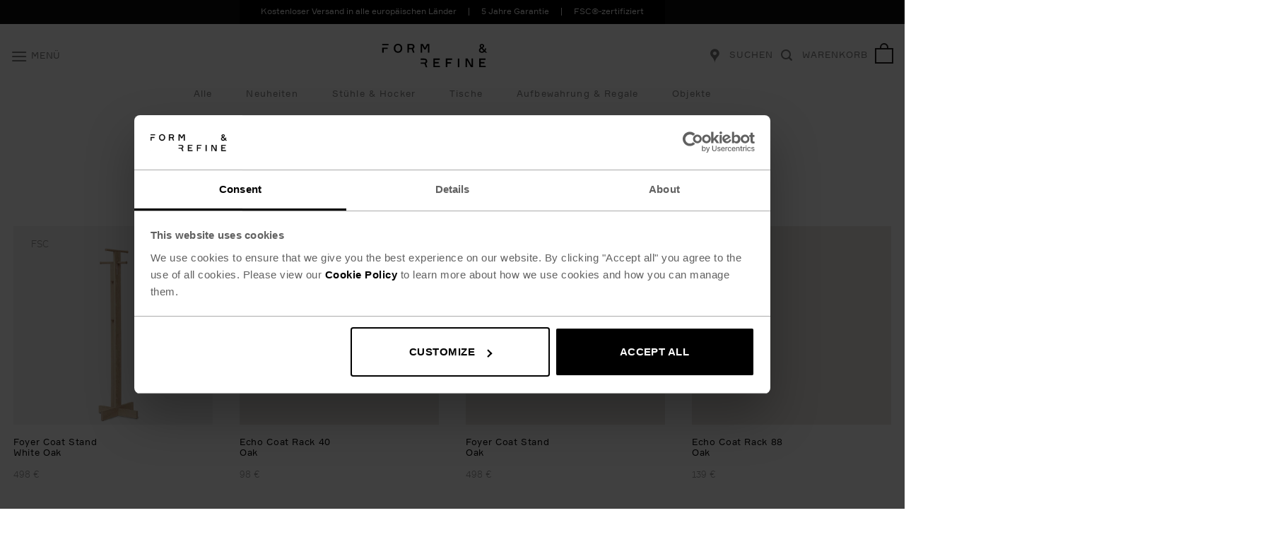

--- FILE ---
content_type: text/html; charset=UTF-8
request_url: https://formandrefine.com/de/collections/aufbewahrung-regale/garderobenstaender-haken/
body_size: 58664
content:
<!DOCTYPE html>
<!--[if IE 9 ]> <html lang="de-DE" class="ie9 loading-site no-js"> <![endif]-->
<!--[if IE 8 ]> <html lang="de-DE" class="ie8 loading-site no-js"> <![endif]-->
<!--[if (gte IE 9)|!(IE)]><!--><html lang="de-DE" class="loading-site no-js"> <!--<![endif]-->
<head><meta charset="UTF-8" /><script>if(navigator.userAgent.match(/MSIE|Internet Explorer/i)||navigator.userAgent.match(/Trident\/7\..*?rv:11/i)){var href=document.location.href;if(!href.match(/[?&]nowprocket/)){if(href.indexOf("?")==-1){if(href.indexOf("#")==-1){document.location.href=href+"?nowprocket=1"}else{document.location.href=href.replace("#","?nowprocket=1#")}}else{if(href.indexOf("#")==-1){document.location.href=href+"&nowprocket=1"}else{document.location.href=href.replace("#","&nowprocket=1#")}}}}</script><script>(()=>{class RocketLazyLoadScripts{constructor(){this.v="2.0.4",this.userEvents=["keydown","keyup","mousedown","mouseup","mousemove","mouseover","mouseout","touchmove","touchstart","touchend","touchcancel","wheel","click","dblclick","input"],this.attributeEvents=["onblur","onclick","oncontextmenu","ondblclick","onfocus","onmousedown","onmouseenter","onmouseleave","onmousemove","onmouseout","onmouseover","onmouseup","onmousewheel","onscroll","onsubmit"]}async t(){this.i(),this.o(),/iP(ad|hone)/.test(navigator.userAgent)&&this.h(),this.u(),this.l(this),this.m(),this.k(this),this.p(this),this._(),await Promise.all([this.R(),this.L()]),this.lastBreath=Date.now(),this.S(this),this.P(),this.D(),this.O(),this.M(),await this.C(this.delayedScripts.normal),await this.C(this.delayedScripts.defer),await this.C(this.delayedScripts.async),await this.T(),await this.F(),await this.j(),await this.A(),window.dispatchEvent(new Event("rocket-allScriptsLoaded")),this.everythingLoaded=!0,this.lastTouchEnd&&await new Promise(t=>setTimeout(t,500-Date.now()+this.lastTouchEnd)),this.I(),this.H(),this.U(),this.W()}i(){this.CSPIssue=sessionStorage.getItem("rocketCSPIssue"),document.addEventListener("securitypolicyviolation",t=>{this.CSPIssue||"script-src-elem"!==t.violatedDirective||"data"!==t.blockedURI||(this.CSPIssue=!0,sessionStorage.setItem("rocketCSPIssue",!0))},{isRocket:!0})}o(){window.addEventListener("pageshow",t=>{this.persisted=t.persisted,this.realWindowLoadedFired=!0},{isRocket:!0}),window.addEventListener("pagehide",()=>{this.onFirstUserAction=null},{isRocket:!0})}h(){let t;function e(e){t=e}window.addEventListener("touchstart",e,{isRocket:!0}),window.addEventListener("touchend",function i(o){o.changedTouches[0]&&t.changedTouches[0]&&Math.abs(o.changedTouches[0].pageX-t.changedTouches[0].pageX)<10&&Math.abs(o.changedTouches[0].pageY-t.changedTouches[0].pageY)<10&&o.timeStamp-t.timeStamp<200&&(window.removeEventListener("touchstart",e,{isRocket:!0}),window.removeEventListener("touchend",i,{isRocket:!0}),"INPUT"===o.target.tagName&&"text"===o.target.type||(o.target.dispatchEvent(new TouchEvent("touchend",{target:o.target,bubbles:!0})),o.target.dispatchEvent(new MouseEvent("mouseover",{target:o.target,bubbles:!0})),o.target.dispatchEvent(new PointerEvent("click",{target:o.target,bubbles:!0,cancelable:!0,detail:1,clientX:o.changedTouches[0].clientX,clientY:o.changedTouches[0].clientY})),event.preventDefault()))},{isRocket:!0})}q(t){this.userActionTriggered||("mousemove"!==t.type||this.firstMousemoveIgnored?"keyup"===t.type||"mouseover"===t.type||"mouseout"===t.type||(this.userActionTriggered=!0,this.onFirstUserAction&&this.onFirstUserAction()):this.firstMousemoveIgnored=!0),"click"===t.type&&t.preventDefault(),t.stopPropagation(),t.stopImmediatePropagation(),"touchstart"===this.lastEvent&&"touchend"===t.type&&(this.lastTouchEnd=Date.now()),"click"===t.type&&(this.lastTouchEnd=0),this.lastEvent=t.type,t.composedPath&&t.composedPath()[0].getRootNode()instanceof ShadowRoot&&(t.rocketTarget=t.composedPath()[0]),this.savedUserEvents.push(t)}u(){this.savedUserEvents=[],this.userEventHandler=this.q.bind(this),this.userEvents.forEach(t=>window.addEventListener(t,this.userEventHandler,{passive:!1,isRocket:!0})),document.addEventListener("visibilitychange",this.userEventHandler,{isRocket:!0})}U(){this.userEvents.forEach(t=>window.removeEventListener(t,this.userEventHandler,{passive:!1,isRocket:!0})),document.removeEventListener("visibilitychange",this.userEventHandler,{isRocket:!0}),this.savedUserEvents.forEach(t=>{(t.rocketTarget||t.target).dispatchEvent(new window[t.constructor.name](t.type,t))})}m(){const t="return false",e=Array.from(this.attributeEvents,t=>"data-rocket-"+t),i="["+this.attributeEvents.join("],[")+"]",o="[data-rocket-"+this.attributeEvents.join("],[data-rocket-")+"]",s=(e,i,o)=>{o&&o!==t&&(e.setAttribute("data-rocket-"+i,o),e["rocket"+i]=new Function("event",o),e.setAttribute(i,t))};new MutationObserver(t=>{for(const n of t)"attributes"===n.type&&(n.attributeName.startsWith("data-rocket-")||this.everythingLoaded?n.attributeName.startsWith("data-rocket-")&&this.everythingLoaded&&this.N(n.target,n.attributeName.substring(12)):s(n.target,n.attributeName,n.target.getAttribute(n.attributeName))),"childList"===n.type&&n.addedNodes.forEach(t=>{if(t.nodeType===Node.ELEMENT_NODE)if(this.everythingLoaded)for(const i of[t,...t.querySelectorAll(o)])for(const t of i.getAttributeNames())e.includes(t)&&this.N(i,t.substring(12));else for(const e of[t,...t.querySelectorAll(i)])for(const t of e.getAttributeNames())this.attributeEvents.includes(t)&&s(e,t,e.getAttribute(t))})}).observe(document,{subtree:!0,childList:!0,attributeFilter:[...this.attributeEvents,...e]})}I(){this.attributeEvents.forEach(t=>{document.querySelectorAll("[data-rocket-"+t+"]").forEach(e=>{this.N(e,t)})})}N(t,e){const i=t.getAttribute("data-rocket-"+e);i&&(t.setAttribute(e,i),t.removeAttribute("data-rocket-"+e))}k(t){Object.defineProperty(HTMLElement.prototype,"onclick",{get(){return this.rocketonclick||null},set(e){this.rocketonclick=e,this.setAttribute(t.everythingLoaded?"onclick":"data-rocket-onclick","this.rocketonclick(event)")}})}S(t){function e(e,i){let o=e[i];e[i]=null,Object.defineProperty(e,i,{get:()=>o,set(s){t.everythingLoaded?o=s:e["rocket"+i]=o=s}})}e(document,"onreadystatechange"),e(window,"onload"),e(window,"onpageshow");try{Object.defineProperty(document,"readyState",{get:()=>t.rocketReadyState,set(e){t.rocketReadyState=e},configurable:!0}),document.readyState="loading"}catch(t){console.log("WPRocket DJE readyState conflict, bypassing")}}l(t){this.originalAddEventListener=EventTarget.prototype.addEventListener,this.originalRemoveEventListener=EventTarget.prototype.removeEventListener,this.savedEventListeners=[],EventTarget.prototype.addEventListener=function(e,i,o){o&&o.isRocket||!t.B(e,this)&&!t.userEvents.includes(e)||t.B(e,this)&&!t.userActionTriggered||e.startsWith("rocket-")||t.everythingLoaded?t.originalAddEventListener.call(this,e,i,o):(t.savedEventListeners.push({target:this,remove:!1,type:e,func:i,options:o}),"mouseenter"!==e&&"mouseleave"!==e||t.originalAddEventListener.call(this,e,t.savedUserEvents.push,o))},EventTarget.prototype.removeEventListener=function(e,i,o){o&&o.isRocket||!t.B(e,this)&&!t.userEvents.includes(e)||t.B(e,this)&&!t.userActionTriggered||e.startsWith("rocket-")||t.everythingLoaded?t.originalRemoveEventListener.call(this,e,i,o):t.savedEventListeners.push({target:this,remove:!0,type:e,func:i,options:o})}}J(t,e){this.savedEventListeners=this.savedEventListeners.filter(i=>{let o=i.type,s=i.target||window;return e!==o||t!==s||(this.B(o,s)&&(i.type="rocket-"+o),this.$(i),!1)})}H(){EventTarget.prototype.addEventListener=this.originalAddEventListener,EventTarget.prototype.removeEventListener=this.originalRemoveEventListener,this.savedEventListeners.forEach(t=>this.$(t))}$(t){t.remove?this.originalRemoveEventListener.call(t.target,t.type,t.func,t.options):this.originalAddEventListener.call(t.target,t.type,t.func,t.options)}p(t){let e;function i(e){return t.everythingLoaded?e:e.split(" ").map(t=>"load"===t||t.startsWith("load.")?"rocket-jquery-load":t).join(" ")}function o(o){function s(e){const s=o.fn[e];o.fn[e]=o.fn.init.prototype[e]=function(){return this[0]===window&&t.userActionTriggered&&("string"==typeof arguments[0]||arguments[0]instanceof String?arguments[0]=i(arguments[0]):"object"==typeof arguments[0]&&Object.keys(arguments[0]).forEach(t=>{const e=arguments[0][t];delete arguments[0][t],arguments[0][i(t)]=e})),s.apply(this,arguments),this}}if(o&&o.fn&&!t.allJQueries.includes(o)){const e={DOMContentLoaded:[],"rocket-DOMContentLoaded":[]};for(const t in e)document.addEventListener(t,()=>{e[t].forEach(t=>t())},{isRocket:!0});o.fn.ready=o.fn.init.prototype.ready=function(i){function s(){parseInt(o.fn.jquery)>2?setTimeout(()=>i.bind(document)(o)):i.bind(document)(o)}return"function"==typeof i&&(t.realDomReadyFired?!t.userActionTriggered||t.fauxDomReadyFired?s():e["rocket-DOMContentLoaded"].push(s):e.DOMContentLoaded.push(s)),o([])},s("on"),s("one"),s("off"),t.allJQueries.push(o)}e=o}t.allJQueries=[],o(window.jQuery),Object.defineProperty(window,"jQuery",{get:()=>e,set(t){o(t)}})}P(){const t=new Map;document.write=document.writeln=function(e){const i=document.currentScript,o=document.createRange(),s=i.parentElement;let n=t.get(i);void 0===n&&(n=i.nextSibling,t.set(i,n));const c=document.createDocumentFragment();o.setStart(c,0),c.appendChild(o.createContextualFragment(e)),s.insertBefore(c,n)}}async R(){return new Promise(t=>{this.userActionTriggered?t():this.onFirstUserAction=t})}async L(){return new Promise(t=>{document.addEventListener("DOMContentLoaded",()=>{this.realDomReadyFired=!0,t()},{isRocket:!0})})}async j(){return this.realWindowLoadedFired?Promise.resolve():new Promise(t=>{window.addEventListener("load",t,{isRocket:!0})})}M(){this.pendingScripts=[];this.scriptsMutationObserver=new MutationObserver(t=>{for(const e of t)e.addedNodes.forEach(t=>{"SCRIPT"!==t.tagName||t.noModule||t.isWPRocket||this.pendingScripts.push({script:t,promise:new Promise(e=>{const i=()=>{const i=this.pendingScripts.findIndex(e=>e.script===t);i>=0&&this.pendingScripts.splice(i,1),e()};t.addEventListener("load",i,{isRocket:!0}),t.addEventListener("error",i,{isRocket:!0}),setTimeout(i,1e3)})})})}),this.scriptsMutationObserver.observe(document,{childList:!0,subtree:!0})}async F(){await this.X(),this.pendingScripts.length?(await this.pendingScripts[0].promise,await this.F()):this.scriptsMutationObserver.disconnect()}D(){this.delayedScripts={normal:[],async:[],defer:[]},document.querySelectorAll("script[type$=rocketlazyloadscript]").forEach(t=>{t.hasAttribute("data-rocket-src")?t.hasAttribute("async")&&!1!==t.async?this.delayedScripts.async.push(t):t.hasAttribute("defer")&&!1!==t.defer||"module"===t.getAttribute("data-rocket-type")?this.delayedScripts.defer.push(t):this.delayedScripts.normal.push(t):this.delayedScripts.normal.push(t)})}async _(){await this.L();let t=[];document.querySelectorAll("script[type$=rocketlazyloadscript][data-rocket-src]").forEach(e=>{let i=e.getAttribute("data-rocket-src");if(i&&!i.startsWith("data:")){i.startsWith("//")&&(i=location.protocol+i);try{const o=new URL(i).origin;o!==location.origin&&t.push({src:o,crossOrigin:e.crossOrigin||"module"===e.getAttribute("data-rocket-type")})}catch(t){}}}),t=[...new Map(t.map(t=>[JSON.stringify(t),t])).values()],this.Y(t,"preconnect")}async G(t){if(await this.K(),!0!==t.noModule||!("noModule"in HTMLScriptElement.prototype))return new Promise(e=>{let i;function o(){(i||t).setAttribute("data-rocket-status","executed"),e()}try{if(navigator.userAgent.includes("Firefox/")||""===navigator.vendor||this.CSPIssue)i=document.createElement("script"),[...t.attributes].forEach(t=>{let e=t.nodeName;"type"!==e&&("data-rocket-type"===e&&(e="type"),"data-rocket-src"===e&&(e="src"),i.setAttribute(e,t.nodeValue))}),t.text&&(i.text=t.text),t.nonce&&(i.nonce=t.nonce),i.hasAttribute("src")?(i.addEventListener("load",o,{isRocket:!0}),i.addEventListener("error",()=>{i.setAttribute("data-rocket-status","failed-network"),e()},{isRocket:!0}),setTimeout(()=>{i.isConnected||e()},1)):(i.text=t.text,o()),i.isWPRocket=!0,t.parentNode.replaceChild(i,t);else{const i=t.getAttribute("data-rocket-type"),s=t.getAttribute("data-rocket-src");i?(t.type=i,t.removeAttribute("data-rocket-type")):t.removeAttribute("type"),t.addEventListener("load",o,{isRocket:!0}),t.addEventListener("error",i=>{this.CSPIssue&&i.target.src.startsWith("data:")?(console.log("WPRocket: CSP fallback activated"),t.removeAttribute("src"),this.G(t).then(e)):(t.setAttribute("data-rocket-status","failed-network"),e())},{isRocket:!0}),s?(t.fetchPriority="high",t.removeAttribute("data-rocket-src"),t.src=s):t.src="data:text/javascript;base64,"+window.btoa(unescape(encodeURIComponent(t.text)))}}catch(i){t.setAttribute("data-rocket-status","failed-transform"),e()}});t.setAttribute("data-rocket-status","skipped")}async C(t){const e=t.shift();return e?(e.isConnected&&await this.G(e),this.C(t)):Promise.resolve()}O(){this.Y([...this.delayedScripts.normal,...this.delayedScripts.defer,...this.delayedScripts.async],"preload")}Y(t,e){this.trash=this.trash||[];let i=!0;var o=document.createDocumentFragment();t.forEach(t=>{const s=t.getAttribute&&t.getAttribute("data-rocket-src")||t.src;if(s&&!s.startsWith("data:")){const n=document.createElement("link");n.href=s,n.rel=e,"preconnect"!==e&&(n.as="script",n.fetchPriority=i?"high":"low"),t.getAttribute&&"module"===t.getAttribute("data-rocket-type")&&(n.crossOrigin=!0),t.crossOrigin&&(n.crossOrigin=t.crossOrigin),t.integrity&&(n.integrity=t.integrity),t.nonce&&(n.nonce=t.nonce),o.appendChild(n),this.trash.push(n),i=!1}}),document.head.appendChild(o)}W(){this.trash.forEach(t=>t.remove())}async T(){try{document.readyState="interactive"}catch(t){}this.fauxDomReadyFired=!0;try{await this.K(),this.J(document,"readystatechange"),document.dispatchEvent(new Event("rocket-readystatechange")),await this.K(),document.rocketonreadystatechange&&document.rocketonreadystatechange(),await this.K(),this.J(document,"DOMContentLoaded"),document.dispatchEvent(new Event("rocket-DOMContentLoaded")),await this.K(),this.J(window,"DOMContentLoaded"),window.dispatchEvent(new Event("rocket-DOMContentLoaded"))}catch(t){console.error(t)}}async A(){try{document.readyState="complete"}catch(t){}try{await this.K(),this.J(document,"readystatechange"),document.dispatchEvent(new Event("rocket-readystatechange")),await this.K(),document.rocketonreadystatechange&&document.rocketonreadystatechange(),await this.K(),this.J(window,"load"),window.dispatchEvent(new Event("rocket-load")),await this.K(),window.rocketonload&&window.rocketonload(),await this.K(),this.allJQueries.forEach(t=>t(window).trigger("rocket-jquery-load")),await this.K(),this.J(window,"pageshow");const t=new Event("rocket-pageshow");t.persisted=this.persisted,window.dispatchEvent(t),await this.K(),window.rocketonpageshow&&window.rocketonpageshow({persisted:this.persisted})}catch(t){console.error(t)}}async K(){Date.now()-this.lastBreath>45&&(await this.X(),this.lastBreath=Date.now())}async X(){return document.hidden?new Promise(t=>setTimeout(t)):new Promise(t=>requestAnimationFrame(t))}B(t,e){return e===document&&"readystatechange"===t||(e===document&&"DOMContentLoaded"===t||(e===window&&"DOMContentLoaded"===t||(e===window&&"load"===t||e===window&&"pageshow"===t)))}static run(){(new RocketLazyLoadScripts).t()}}RocketLazyLoadScripts.run()})();</script>
	<!-- Cookie Bot integration -->
	<script id="Cookiebot" src="https://consent.cookiebot.com/uc.js" data-cbid="8c321226-0bff-48a7-9024-562e55c667fe" data-blockingmode="auto" type="text/javascript"></script>

	
	<link rel="profile" href="http://gmpg.org/xfn/11" />
	<link rel="pingback" href="https://formandrefine.com/xmlrpc.php" />

	<script type="text/javascript">
	window.dataLayer = window.dataLayer || [];

	function gtag() {
		dataLayer.push(arguments);
	}

	gtag("consent", "default", {
		ad_personalization: "denied",
		ad_storage: "denied",
		ad_user_data: "denied",
		analytics_storage: "denied",
		functionality_storage: "denied",
		personalization_storage: "denied",
		security_storage: "granted",
		wait_for_update: 500,
	});
	gtag("set", "ads_data_redaction", true);
	</script>
<script type="text/javascript">
		(function (w, d, s, l, i) {
		w[l] = w[l] || [];
		w[l].push({'gtm.start': new Date().getTime(), event: 'gtm.js'});
		var f = d.getElementsByTagName(s)[0], j = d.createElement(s), dl = l !== 'dataLayer' ? '&l=' + l : '';
		j.async = true;
		j.src = 'https://www.googletagmanager.com/gtm.js?id=' + i + dl;
		f.parentNode.insertBefore(j, f);
	})(
		window,
		document,
		'script',
		'dataLayer',
		'GTM-5CVRDCV'
	);
</script>
<script type="rocketlazyloadscript">(function(html){html.className = html.className.replace(/\bno-js\b/,'js')})(document.documentElement);</script>
<meta name='robots' content='index, follow, max-image-preview:large, max-snippet:-1, max-video-preview:-1' />
	<style></style>
	<link rel="alternate" hreflang="da" href="https://formandrefine.com/da/collections/opbevaring-reoler/knager-og-stumtjener/" />
<link rel="alternate" hreflang="en" href="https://formandrefine.com/collections/coat-stand-hangers/" />
<link rel="alternate" hreflang="de" href="https://formandrefine.com/de/collections/aufbewahrung-regale/garderobenstaender-haken/" />
<link rel="alternate" hreflang="x-default" href="https://formandrefine.com/collections/coat-stand-hangers/" />

<!-- Google Tag Manager for WordPress by gtm4wp.com -->
<script data-cfasync="false" data-pagespeed-no-defer data-cookieconsent="ignore">
	var gtm4wp_datalayer_name = "dataLayer";
	var dataLayer = dataLayer || [];
	const gtm4wp_use_sku_instead = 0;
	const gtm4wp_currency = 'EUR';
	const gtm4wp_product_per_impression = 0;
	const gtm4wp_clear_ecommerce = false;
	const gtm4wp_datalayer_max_timeout = 2000;
</script>
<!-- End Google Tag Manager for WordPress by gtm4wp.com --><meta name="viewport" content="width=device-width, initial-scale=1" />
	<!-- This site is optimized with the Yoast SEO plugin v25.9 - https://yoast.com/wordpress/plugins/seo/ -->
	<title>Designer Kleiderständer aus Holz - Funktional und ästhetisch</title>
<link crossorigin data-rocket-preconnect href="https://consent.cookiebot.com" rel="preconnect">
<link crossorigin data-rocket-preconnect href="https://connect.facebook.net" rel="preconnect">
<link crossorigin data-rocket-preconnect href="https://www.googletagmanager.com" rel="preconnect">
<link crossorigin data-rocket-preconnect href="https://googleads.g.doubleclick.net" rel="preconnect">
<link crossorigin data-rocket-preconnect href="https://consentcdn.cookiebot.com" rel="preconnect">
<link crossorigin data-rocket-preload as="font" href="https://formandrefine.com/wp-content/themes/flatsome/assets/css/icons/fl-icons.woff2?v=3.19.12" rel="preload">
<link crossorigin data-rocket-preload as="font" href="https://formandrefine.com/wp-content/themes/flatsome-child/fonts/389719_7_0.woff2" rel="preload">
<link crossorigin data-rocket-preload as="font" href="https://formandrefine.com/wp-content/themes/flatsome-child/fonts/formular-light-webfont.woff2" rel="preload">
<link crossorigin data-rocket-preload as="font" href="https://formandrefine.com/wp-content/fonts/lato/S6uyw4BMUTPHjx4wXg.woff2" rel="preload">
<style id="wpr-usedcss">img:is([sizes=auto i],[sizes^="auto," i]){contain-intrinsic-size:3000px 1500px}.wcml-spinner{position:absolute;right:-20px;top:50%;transform:translateY(-50%)}.rtl .wcml-spinner{right:auto;left:-20px}#wpsl-result-list{width:33%;margin-right:.5%}#wpsl-result-list p{padding-left:10px}#wpsl-result-list a{outline:0}#wpsl-result-list li p{padding-left:0;margin:0 0 20px}#wpsl-result-list ul{list-style:none;margin:0;padding:0}.rtl #wpsl-result-list{float:left}@media (max-width:675px){#wpsl-result-list{width:49.75%}#wpsl-result-list{float:none;width:100%}#wpsl-result-list{margin-bottom:10px}#wpsl-result-list p{padding-left:0}}.wpml-ls-legacy-list-horizontal{border:1px solid transparent;padding:7px;clear:both}.wpml-ls-legacy-list-horizontal>ul{padding:0;margin:0!important;list-style-type:none}.wpml-ls-legacy-list-horizontal .wpml-ls-item{padding:0;margin:0;list-style-type:none;display:inline-block}.wpml-ls-legacy-list-horizontal a{display:block;text-decoration:none;padding:5px 10px 6px;line-height:1}.wpml-ls-legacy-list-horizontal a span{vertical-align:middle}html{-ms-text-size-adjust:100%;-webkit-text-size-adjust:100%;font-family:sans-serif}body{margin:0}footer,header,main,menu,nav,section{display:block}audio,progress,video{display:inline-block}audio:not([controls]){display:none;height:0}progress{vertical-align:baseline}[hidden],template{display:none}a{background-color:transparent}a:active,a:hover{outline-width:0}img{border-style:none}svg:not(:root){overflow:hidden}button,input,select,textarea{font:inherit}optgroup{font-weight:700}button,input,select{overflow:visible}button,select{text-transform:none}[type=button],[type=reset],[type=submit],button{cursor:pointer}[disabled]{cursor:default}[type=reset],[type=submit],button,html [type=button]{-webkit-appearance:button}button::-moz-focus-inner,input::-moz-focus-inner{border:0;padding:0}button:-moz-focusring,input:-moz-focusring{outline:ButtonText dotted 1px}fieldset{border:1px solid silver;margin:0 2px;padding:.35em .625em .75em}legend{box-sizing:border-box;color:inherit;display:table;max-width:100%;padding:0;white-space:normal}textarea{overflow:auto}[type=checkbox],[type=radio]{box-sizing:border-box;padding:0}[type=number]::-webkit-inner-spin-button,[type=number]::-webkit-outer-spin-button{height:auto}[type=search]{-webkit-appearance:textfield}[type=search]::-webkit-search-cancel-button,[type=search]::-webkit-search-decoration{-webkit-appearance:none}*,:after,:before,html{box-sizing:border-box}html{-webkit-tap-highlight-color:transparent;background-attachment:fixed}body{-webkit-font-smoothing:antialiased;-moz-osx-font-smoothing:grayscale;color:#777}img{display:inline-block;height:auto;max-width:100%;vertical-align:middle}p:empty{display:none}a,button,input{touch-action:manipulation}iframe,object{max-width:100%}.col{margin:0;padding:0 15px 30px;position:relative;width:100%}.col-inner{background-position:50% 50%;background-repeat:no-repeat;background-size:cover;flex:1 0 auto;margin-left:auto;margin-right:auto;position:relative;width:100%}@media screen and (max-width:849px){.col{padding-bottom:30px}}.align-center{justify-content:center!important}.align-right{justify-content:flex-end!important}.small-6{flex-basis:50%;max-width:50%}.small-12,.small-columns-1 .flickity-slider>.col{flex-basis:100%;max-width:100%}.small-columns-2 .flickity-slider>.col,.small-columns-2>.col{flex-basis:50%;max-width:50%}.small-columns-3 .flickity-slider>.col{flex-basis:33.3333333333%;max-width:33.3333333333%}.small-columns-4 .flickity-slider>.col{flex-basis:25%;max-width:25%}.small-columns-5 .flickity-slider>.col{flex-basis:20%;max-width:20%}.small-columns-6 .flickity-slider>.col{flex-basis:16.6666666667%;max-width:16.6666666667%}.small-columns-7 .flickity-slider>.col{flex-basis:14.2857142857%;max-width:14.2857142857%}.small-columns-8 .flickity-slider>.col{flex-basis:12.5%;max-width:12.5%}@media screen and (min-width:550px){.medium-2{flex-basis:16.6666666667%;max-width:16.6666666667%}.medium-3{flex-basis:25%;max-width:25%}.medium-6{flex-basis:50%;max-width:50%}.medium-8{flex-basis:66.6666666667%;max-width:66.6666666667%}.medium-columns-1 .flickity-slider>.col{flex-basis:100%;max-width:100%}.medium-columns-2 .flickity-slider>.col{flex-basis:50%;max-width:50%}.medium-columns-3 .flickity-slider>.col,.medium-columns-3>.col{flex-basis:33.3333333333%;max-width:33.3333333333%}.medium-columns-4 .flickity-slider>.col{flex-basis:25%;max-width:25%}.medium-columns-5 .flickity-slider>.col{flex-basis:20%;max-width:20%}.medium-columns-6 .flickity-slider>.col{flex-basis:16.6666666667%;max-width:16.6666666667%}.medium-columns-7 .flickity-slider>.col{flex-basis:14.2857142857%;max-width:14.2857142857%}.medium-columns-8 .flickity-slider>.col{flex-basis:12.5%;max-width:12.5%}}@media screen and (min-width:850px){.col:first-child .col-inner{margin-left:auto;margin-right:0}.col+.col .col-inner{margin-left:0;margin-right:auto}.large-2{flex-basis:16.6666666667%;max-width:16.6666666667%}.large-3{flex-basis:25%;max-width:25%}.large-6{flex-basis:50%;max-width:50%}.large-8{flex-basis:66.6666666667%;max-width:66.6666666667%}.large-12,.large-columns-1 .flickity-slider>.col{flex-basis:100%;max-width:100%}.large-columns-2 .flickity-slider>.col{flex-basis:50%;max-width:50%}.large-columns-3 .flickity-slider>.col{flex-basis:33.3333333333%;max-width:33.3333333333%}.large-columns-4 .flickity-slider>.col,.large-columns-4>.col{flex-basis:25%;max-width:25%}.large-columns-5 .flickity-slider>.col{flex-basis:20%;max-width:20%}.large-columns-6 .flickity-slider>.col{flex-basis:16.6666666667%;max-width:16.6666666667%}.large-columns-7 .flickity-slider>.col{flex-basis:14.2857142857%;max-width:14.2857142857%}.large-columns-8 .flickity-slider>.col{flex-basis:12.5%;max-width:12.5%}}.container,.row{margin-left:auto;margin-right:auto;width:100%}.container{padding-left:15px;padding-right:15px}.container,.row{max-width:1080px}.row.row-collapse{max-width:1050px}.row.row-small{max-width:1065px}.flex-row{align-items:center;display:flex;flex-flow:row nowrap;justify-content:space-between;width:100%}.text-center .flex-row{justify-content:center}.header .flex-row{height:100%}.flex-col{max-height:100%}.flex-grow{-ms-flex-negative:1;-ms-flex-preferred-size:auto!important;flex:1}.flex-center{margin:0 auto}.flex-left{margin-right:auto}.flex-right{margin-left:auto}.flex-has-center>.flex-col:not(.flex-center),.flex-has-center>.flex-row>.flex-col:not(.flex-center){flex:1}@media(max-width:849px){.medium-flex-wrap{flex-flow:column wrap}.medium-flex-wrap .flex-col{flex-grow:0;padding-bottom:5px;padding-top:5px;width:100%}.medium-text-center .flex-row{justify-content:center}}.grid-col .flickity-slider>.img,.grid-col .slider:not(.flickity-enabled){bottom:0;height:100%;-o-object-fit:cover;object-fit:cover;padding:0!important;position:absolute!important;top:0;width:100%}.grid-col .flickity-viewport{height:100%!important}@media (-ms-high-contrast:none){.payment-icon svg{max-width:50px}.slider-nav-circle .flickity-prev-next-button svg{height:36px!important}.nav>li>a>i{top:-1px}}.gallery,.row{display:flex;flex-flow:row wrap;width:100%}.row>div:not(.col):not([class^=col-]):not([class*=" col-"]){width:100%!important}.row.row-grid{display:block}.row.row-grid>.col{float:left}.container .row:not(.row-collapse),.lightbox-content .row:not(.row-collapse),.row .gallery,.row .row:not(.row-collapse){margin-left:-15px;margin-right:-15px;padding-left:0;padding-right:0;width:auto}.row .container{padding-left:0;padding-right:0}.banner+.row:not(.row-collapse),.banner-grid-wrapper+.row:not(.row-collapse),.section+.row:not(.row-collapse),.slider-wrapper+.row:not(.row-collapse){margin-top:30px}.row-full-width{max-width:100%!important}.row-collapse{padding:0}.row-collapse>.col,.row-collapse>.flickity-viewport>.flickity-slider>.col{padding:0!important}.row-collapse>.col .container{max-width:100%}.container .row-small:not(.row-collapse),.row .row-small:not(.row-collapse){margin-bottom:0;margin-left:-10px;margin-right:-10px}.row-small>.col,.row-small>.flickity-viewport>.flickity-slider>.col{margin-bottom:0;padding:0 9.8px 19.6px}.container .row-xsmall:not(.row-collapse),.row .row-xsmall:not(.row-collapse){margin-bottom:0;margin-left:-2px;margin-right:-2px}.row-xsmall>.flickity-viewport>.flickity-slider>.col{margin-bottom:0;padding:0 2px 3px}@media screen and (min-width:850px){.container .row-large:not(.row-collapse),.row .row-large:not(.row-collapse){margin-bottom:0;margin-left:-30px;margin-right:-30px}.row-large>.flickity-viewport>.flickity-slider>.col{margin-bottom:0;padding:0 30px 30px}}.section{align-items:center;display:flex;flex-flow:row;min-height:auto;padding:30px 0;position:relative;width:100%}.section.dark{background-color:#666}.section-bg{overflow:hidden}.section-bg,.section-content{width:100%}.section-content{z-index:1}.container .section,.row .section{padding-left:30px;padding-right:30px}.section-bg :is(img,picture,video){height:100%;left:0;-o-object-fit:cover;object-fit:cover;-o-object-position:50% 50%;object-position:50% 50%;position:absolute;top:0;width:100%}.nav-dropdown{background-color:#fff;color:#777;display:table;left:-99999px;margin:0;max-height:0;min-width:260px;opacity:0;padding:20px 0;position:absolute;text-align:left;transition:opacity .25s,visibility .25s;visibility:hidden;z-index:9}.dark.nav-dropdown{color:#f1f1f1}.nav-dropdown:after{clear:both;content:"";display:block;height:0;visibility:hidden}.nav-dropdown li{display:block;margin:0;vertical-align:top}.nav-dropdown li ul{margin:0;padding:0}.nav-dropdown>li.html{min-width:260px}.no-js li.has-dropdown:hover>.nav-dropdown,li.current-dropdown>.nav-dropdown{left:-15px;max-height:inherit;opacity:1;visibility:visible}.nav-right li.current-dropdown:last-child>.nav-dropdown,.nav-right li.has-dropdown:hover:last-child>.nav-dropdown{left:auto;right:-15px}.nav-dropdown>li>a{display:block;line-height:1.3;padding:10px 20px;width:auto}.nav-dropdown>li:last-child:not(.nav-dropdown-col)>a{border-bottom:0!important}.nav-dropdown .menu-item-has-children>a,.nav-dropdown .title>a{color:#000;font-size:.8em;font-weight:bolder;text-transform:uppercase}.menu-item-has-block .nav-dropdown{padding:0}.menu-item-has-block .nav-dropdown .col-inner ul:not(.nav.nav-vertical) li:not(.tab):not([class^=bullet-]){display:list-item;margin-left:1.3em!important}li.current-dropdown>.nav-dropdown-full,li.has-dropdown:hover>.nav-dropdown-full{display:flex;flex-wrap:wrap;left:50%!important;margin-left:0!important;margin-right:0!important;max-width:1150px!important;position:fixed;right:auto;transform:translateX(-50%);transition:opacity .3s!important;width:100%}.nav-dropdown-has-arrow li.has-dropdown:after,.nav-dropdown-has-arrow li.has-dropdown:before{border:solid transparent;bottom:-2px;content:"";height:0;left:50%;opacity:0;pointer-events:none;position:absolute;width:0;z-index:10}.nav-dropdown-has-arrow li.has-dropdown:after{border-color:hsla(0,0%,87%,0) hsla(0,0%,87%,0) #fff;border-width:8px;margin-left:-8px}.nav-dropdown-has-arrow li.has-dropdown:before{border-width:11px;margin-left:-11px;z-index:-999}.nav-dropdown-has-arrow li.has-dropdown.menu-item-design-container-width:after,.nav-dropdown-has-arrow li.has-dropdown.menu-item-design-container-width:before,.nav-dropdown-has-arrow li.has-dropdown.menu-item-design-full-width:after,.nav-dropdown-has-arrow li.has-dropdown.menu-item-design-full-width:before{display:none}.nav-dropdown-has-shadow .nav-dropdown{box-shadow:1px 1px 15px rgba(0,0,0,.15)}.nav-dropdown-has-arrow.nav-dropdown-has-border li.has-dropdown:before{border-bottom-color:#ddd}.nav-dropdown-has-border .nav-dropdown{border:2px solid #ddd}.nav-dropdown-has-arrow li.current-dropdown.has-dropdown:after,.nav-dropdown-has-arrow li.current-dropdown.has-dropdown:before{opacity:1;transition:opacity .25s}.nav p{margin:0;padding-bottom:0}.nav,.nav ul:not(.nav-dropdown){margin:0;padding:0}.nav>li>a.button,.nav>li>button{margin-bottom:0}.nav{align-items:center;display:flex;flex-flow:row wrap;width:100%}.nav,.nav>li{position:relative}.nav>li{display:inline-block;list-style:none;margin:0 7px;padding:0;transition:background-color .3s}.nav>li>a{align-items:center;display:inline-flex;flex-wrap:wrap;padding:10px 0}.html .nav>li>a{padding-bottom:0;padding-top:0}.nav-small .nav>li>a,.nav.nav-small>li>a{font-weight:400;padding-bottom:5px;padding-top:5px;vertical-align:top}.nav-small.nav>li.html{font-size:.75em}.nav-center{justify-content:center}.nav-left{justify-content:flex-start}.nav-right{justify-content:flex-end}@media(max-width:849px){.medium-nav-center{justify-content:center}}.nav-dropdown>li>a,.nav>li>a{color:hsla(0,0%,40%,.85);transition:all .2s}.nav-dropdown>li>a{display:block}.nav-dropdown li.active>a,.nav-dropdown>li>a:hover,.nav>li.active>a,.nav>li.current>a,.nav>li>a.active,.nav>li>a.current,.nav>li>a:hover{color:hsla(0,0%,7%,.85)}.nav li:first-child{margin-left:0!important}.nav li:last-child{margin-right:0!important}.nav-uppercase>li>a{font-weight:bolder;letter-spacing:.02em;text-transform:uppercase}li.html .row,li.html form,li.html input,li.html select{margin:0}li.html>.button{margin-bottom:0}.off-canvas .mobile-sidebar-slide{bottom:0;overflow:hidden;position:fixed;top:0;width:100%}.off-canvas .mobile-sidebar-slide .sidebar-menu{height:100%;padding-bottom:0;padding-top:0;transform:translateX(0);transition:transform .3s;will-change:transform}.mobile-sidebar-levels-2 .nav-slide>li>.sub-menu>li:not(.nav-slide-header),.mobile-sidebar-levels-2 .nav-slide>li>ul.children>li:not(.nav-slide-header){border-top:1px solid #ececec;margin-bottom:0;margin-top:0;transition:background-color .3s}.mobile-sidebar-levels-2 .nav-slide>li>.sub-menu>li:not(.nav-slide-header)>a,.mobile-sidebar-levels-2 .nav-slide>li>ul.children>li:not(.nav-slide-header)>a{color:hsla(0,0%,40%,.85);font-size:.8em;letter-spacing:.02em;padding-bottom:15px;padding-left:20px;padding-top:15px;text-transform:uppercase}.mobile-sidebar-levels-2 .nav-slide>li>.sub-menu>li:not(.nav-slide-header).active,.mobile-sidebar-levels-2 .nav-slide>li>.sub-menu>li:not(.nav-slide-header):hover,.mobile-sidebar-levels-2 .nav-slide>li>ul.children>li:not(.nav-slide-header).active,.mobile-sidebar-levels-2 .nav-slide>li>ul.children>li:not(.nav-slide-header):hover{background-color:rgba(0,0,0,.05)}.mobile-sidebar-levels-2 .nav-slide>li>.sub-menu>li:not(.nav-slide-header)>.sub-menu,.mobile-sidebar-levels-2 .nav-slide>li>.sub-menu>li:not(.nav-slide-header)>ul.children,.mobile-sidebar-levels-2 .nav-slide>li>ul.children>li:not(.nav-slide-header)>.sub-menu,.mobile-sidebar-levels-2 .nav-slide>li>ul.children>li:not(.nav-slide-header)>ul.children{-webkit-overflow-scrolling:touch;bottom:0;display:none;left:200%;opacity:1;overflow:visible;overflow-y:auto;padding-bottom:20px;padding-right:0;padding-top:20px;position:fixed;top:0;transform:none;width:100%}.mobile-sidebar-levels-2 .nav-slide>li>.sub-menu>li:not(.nav-slide-header)>.sub-menu>li,.mobile-sidebar-levels-2 .nav-slide>li>.sub-menu>li:not(.nav-slide-header)>ul.children>li,.mobile-sidebar-levels-2 .nav-slide>li>ul.children>li:not(.nav-slide-header)>.sub-menu>li,.mobile-sidebar-levels-2 .nav-slide>li>ul.children>li:not(.nav-slide-header)>ul.children>li{align-items:center;display:flex;flex-flow:row wrap}.mobile-sidebar-levels-2 .nav-slide>li>.sub-menu>li:not(.nav-slide-header)>.sub-menu.is-current-slide,.mobile-sidebar-levels-2 .nav-slide>li>.sub-menu>li:not(.nav-slide-header)>ul.children.is-current-slide,.mobile-sidebar-levels-2 .nav-slide>li>ul.children>li:not(.nav-slide-header)>.sub-menu.is-current-slide,.mobile-sidebar-levels-2 .nav-slide>li>ul.children>li:not(.nav-slide-header)>ul.children.is-current-slide{display:block}.mobile-sidebar-levels-2 .nav-slide>li>.sub-menu>li:not(.nav-slide-header)>.sub-menu.is-current-parent,.mobile-sidebar-levels-2 .nav-slide>li>.sub-menu>li:not(.nav-slide-header)>ul.children.is-current-parent,.mobile-sidebar-levels-2 .nav-slide>li>ul.children>li:not(.nav-slide-header)>.sub-menu.is-current-parent,.mobile-sidebar-levels-2 .nav-slide>li>ul.children>li:not(.nav-slide-header)>ul.children.is-current-parent{overflow-y:hidden;padding-right:100%;width:200%}.nav-slide{-webkit-overflow-scrolling:auto;height:100%;overflow:visible;overflow-y:auto;padding-top:20px}.nav-slide .active>.toggle{transform:none}.nav-slide>li{flex-shrink:0}.nav:hover>li:not(:hover)>a:before{opacity:0}.tabbed-content{display:flex;flex-flow:row wrap}.tabbed-content .nav,.tabbed-content .tab-panels{width:100%}.tab-panels{padding-top:1em}.tab-panels .entry-content{padding:0}.tab-panels .panel:not(.active){display:block;height:0;opacity:0;overflow:hidden;padding:0;visibility:hidden}.tab-panels .panel.active{display:block!important}@media(min-width:850px){.nav-divided>li{margin:0 .7em}.nav-divided>li+li>a:after{border-left:1px solid rgba(0,0,0,.1);content:"";height:15px;left:-1em;margin-top:-7px;position:absolute;top:50%;width:1px}.tabbed-content .nav-vertical{padding-top:0;width:25%}.nav-vertical+.tab-panels{border-left:1px solid #ddd;flex:1;margin-top:0!important;padding:0 30px 30px}}.sidebar-menu-tabs__tab{background-color:rgba(0,0,0,.02);flex:1 0 50%;list-style-type:none;max-width:50%;text-align:center}.sidebar-menu-tabs__tab.active{background-color:rgba(0,0,0,.05)}.sidebar-menu-tabs.nav>li{margin:0}.sidebar-menu-tabs.nav>li>a{display:flex;padding:15px 10px}.toggle{box-shadow:none!important;color:currentColor;height:auto;line-height:1;margin:0 5px 0 0;opacity:.6;padding:0;width:45px}.toggle i{font-size:1.8em;transition:all .3s}.toggle:focus{color:currentColor}.toggle:hover{cursor:pointer;opacity:1}.active>.toggle{transform:rotate(-180deg)}.active>ul.children,.active>ul.sub-menu:not(.nav-dropdown){display:block!important}.widget .toggle{margin:0 0 0 5px;min-height:1em;width:1em}.widget .toggle i{font-size:1.2em;top:1px}.nav.nav-vertical{flex-flow:column}.nav.nav-vertical li{list-style:none;margin:0;width:100%}.nav-vertical li li{font-size:1em;padding-left:.5em}.nav-vertical>li{align-items:center;display:flex;flex-flow:row wrap}.nav-vertical>li ul{width:100%}.nav-vertical li li.menu-item-has-children{margin-bottom:1em}.nav-vertical li li.menu-item-has-children:not(:first-child){margin-top:1em}.nav-vertical>li>a,.nav-vertical>li>ul>li a{align-items:center;display:flex;flex-grow:1;width:auto}.nav-vertical li li.menu-item-has-children>a{color:#000;font-size:.8em;font-weight:bolder;text-transform:uppercase}.nav-vertical>li.html{padding-bottom:1em;padding-top:1em}.nav-vertical>li>ul li a{color:#666;transition:color .2s}.nav-vertical>li>ul li a:hover{color:#111;opacity:1}.nav-vertical>li>ul{margin:0 0 2em;padding-left:1em}.nav .children{left:-99999px;opacity:0;position:fixed;transform:translateX(-10px);transition:background-color .6s,transform .3s,opacity .3s}@media(prefers-reduced-motion){.toggle{transition:none}.nav .children{opacity:1;transform:none}}.nav:not(.nav-slide) .active>.children{left:auto;opacity:1;padding-bottom:30px;position:inherit;transform:translateX(0)}.nav-sidebar.nav-vertical>li.menu-item.active,.nav-sidebar.nav-vertical>li.menu-item:hover{background-color:rgba(0,0,0,.05)}.nav-sidebar.nav-vertical>li+li{border-top:1px solid #ececec}.dark .nav-sidebar.nav-vertical>li+li{border-color:hsla(0,0%,100%,.2)}.nav-vertical>li+li{border-top:1px solid #ececec}.text-center .toggle{margin-left:-35px}.text-center .nav-vertical li{border:0}.text-center .nav-vertical li li,.text-center.nav-vertical li li{padding-left:0}.header-vertical-menu__opener{align-items:center;background-color:var(--fs-color-primary);display:flex;flex-direction:row;font-size:.9em;font-weight:600;height:50px;justify-content:space-between;padding:12px 15px;width:250px}.header-vertical-menu__opener .icon-menu{font-size:1.7em;margin-right:10px}.header-vertical-menu__fly-out{background-color:#fff;opacity:0;position:absolute;visibility:hidden;width:250px;z-index:9}.header-vertical-menu__fly-out .nav-top-link{font-size:.9em;order:1}.header-vertical-menu__fly-out .current-dropdown .nav-dropdown{left:100%!important;top:0}.header-vertical-menu__fly-out .current-dropdown.menu-item .nav-dropdown{min-height:100%}.header-vertical-menu__fly-out--open{opacity:1;visibility:visible}.sticky-hide-on-scroll--active .header-vertical-menu__fly-out,.stuck .header-vertical-menu__fly-out{opacity:0;visibility:hidden}.header-wrapper:not(.stuck) .header-vertical-menu__fly-out{transition:opacity .25s,visibility .25s}.badge-container{margin:30px 0 0}.row-collapse .badge-circle{margin-left:15px}.banner{background-color:var(--fs-color-primary);min-height:30px;position:relative;width:100%}.dark .banner a{color:#fff}.box{margin:0 auto;position:relative;width:100%}.box>a{display:block;width:100%}.box a{display:inline-block}.box,.box-image,.box-text{transition:opacity .3s,transform .3s,background-color .3s}.box-image>a,.box-image>div>a{display:block}.box-image>a:focus-visible,.box-image>div>a:focus-visible{outline-offset:-2px}.box-text{font-size:.9em;padding-bottom:1.4em;padding-top:.7em;position:relative;width:100%}@media(max-width:549px){.box-text{font-size:85%}}.box-image{height:auto;margin:0 auto;overflow:hidden;position:relative}.box-image[style*=-radius]{-webkit-mask-image:-webkit-radial-gradient(#fff,#000)}.box-text.text-center{padding-left:10px;padding-right:10px}.box-image img{margin:0 auto;max-width:100%;width:100%}.button,button,input[type=button],input[type=reset],input[type=submit]{background-color:transparent;border:1px solid transparent;border-radius:0;box-sizing:border-box;color:currentColor;cursor:pointer;display:inline-block;font-size:.97em;font-weight:bolder;letter-spacing:.03em;line-height:2.4em;margin-right:1em;margin-top:0;max-width:100%;min-height:2.5em;padding:0 1.2em;position:relative;text-align:center;text-decoration:none;text-rendering:optimizeLegibility;text-shadow:none;text-transform:uppercase;transition:transform .3s,border .3s,background .3s,box-shadow .3s,opacity .3s,color .3s;vertical-align:middle}.button span{display:inline-block;line-height:1.6}.button.is-outline{line-height:2.19em}.nav>li>a.button,.nav>li>a.button:hover{padding-bottom:0;padding-top:0}.nav>li>a.button:hover{color:#fff}.button,input[type=button].button,input[type=reset].button,input[type=submit],input[type=submit].button{background-color:var(--fs-color-primary);border-color:rgba(0,0,0,.05);color:#fff}.button.is-outline,input[type=button].is-outline,input[type=reset].is-outline,input[type=submit].is-outline{background-color:transparent;border:2px solid}.button:hover,.dark .button.is-form:hover,input[type=button]:hover,input[type=reset]:hover,input[type=submit]:hover{box-shadow:inset 0 0 0 100px rgba(0,0,0,.2);color:#fff;opacity:1;outline:0}.button.is-link{background-color:transparent!important;border-color:transparent!important;padding-left:.15em;padding-right:.15em}.is-link{color:#666}.dark .button.is-link:hover{color:#fff;opacity:.8}.button.is-link:hover{box-shadow:none;color:#333}.is-form,button.is-form,button[type=submit].is-form,input[type=button].is-form,input[type=reset].is-form,input[type=submit].is-form{background-color:#f9f9f9;border:1px solid #ddd;color:#666;font-weight:400;overflow:hidden;position:relative;text-shadow:1px 1px 1px #fff;text-transform:none}.button.is-form:hover{background-color:#f1f1f1;color:#000}.dark .button,.dark input[type=button],.dark input[type=reset],.dark input[type=submit]{color:#fff}.dark .button.is-form,.dark input[type=button].is-form,.dark input[type=reset].is-form,.dark input[type=submit].is-form{color:#000}.is-outline{color:silver}.is-outline:hover{box-shadow:none!important}.primary,input[type=submit],input[type=submit].button{background-color:var(--fs-color-primary)}.primary.is-link,.primary.is-outline{color:var(--fs-color-primary)}.is-outline:hover,.primary.is-outline:hover{background-color:var(--fs-color-primary);border-color:var(--fs-color-primary);color:#fff}.success{background-color:var(--fs-color-success)}.success.is-link,.success.is-outline{color:var(--fs-color-success)}.success.is-outline:hover{background-color:var(--fs-color-success);border-color:var(--fs-color-success);color:#fff}.secondary{background-color:var(--fs-color-secondary)}.secondary.is-link,.secondary.is-outline{color:var(--fs-color-secondary)}.secondary.is-outline:hover{background-color:var(--fs-color-secondary);border-color:var(--fs-color-secondary);color:#fff}a.primary:not(.button),a.secondary:not(.button){background-color:transparent}.text-center .button:first-of-type{margin-left:0!important}.text-center .button:last-of-type,.text-right .button:last-of-type{margin-right:0!important}.button.disabled,.button[disabled],button.disabled,button[disabled]{opacity:.6}.scroll-for-more{margin-left:0!important}.scroll-for-more:not(:hover){opacity:.7}.flex-col .button,.flex-col button,.flex-col input{margin-bottom:0}code{background:#f1f1f1;border:1px solid #e1e1e1;border-radius:4px;font-size:.9em;margin:0 .2rem;padding:.2rem .5rem}.dark code{background-color:rgba(0,0,0,.5);border-color:#000}.is-divider{background-color:rgba(0,0,0,.1);display:block;height:3px;margin:1em 0;max-width:30px;width:100%}.widget .is-divider{margin-top:.66em}.dark .is-divider{background-color:hsla(0,0%,100%,.3)}form{margin-bottom:0}input[type=date],input[type=number],input[type=password],input[type=search],input[type=text],input[type=url],select,textarea{background-color:#fff;border:1px solid #ddd;border-radius:0;box-shadow:inset 0 1px 2px rgba(0,0,0,.1);box-sizing:border-box;color:#333;font-size:.97em;height:2.507em;max-width:100%;padding:0 .75em;transition:color .3s,border .3s,background .3s,opacity .3s;vertical-align:middle;width:100%}@media(max-width:849px){input[type=date],input[type=number],input[type=password],input[type=search],input[type=text],input[type=url],select,textarea{font-size:1rem}}input:hover,select:hover,textarea:hover{box-shadow:inset 0 -1.8em 1em 0 transparent}input[type=number],input[type=search],input[type=text],input[type=url],textarea{-webkit-appearance:none;-moz-appearance:none;appearance:none}textarea{min-height:120px;padding-top:.7em}input[type=number]:focus,input[type=password]:focus,input[type=search]:focus,input[type=text]:focus,select:focus,textarea:focus{background-color:#fff;box-shadow:0 0 5px #ccc;color:#333;opacity:1!important;outline:0}label,legend{display:block;font-size:.9em;font-weight:700;margin-bottom:.4em}legend{border-bottom:1px solid #f1f1f1;font-size:1em;font-weight:700;margin:30px 0 15px;padding-bottom:10px;text-transform:uppercase;width:100%}fieldset{border-width:0;padding:0}input[type=checkbox],input[type=radio]{display:inline;font-size:16px;margin-right:10px}input[type=checkbox]+label,input[type=radio]+label{display:inline}select{-webkit-appearance:none;-moz-appearance:none;background-color:#fff;background-image:url("data:image/svg+xml;charset=utf8, %3Csvg xmlns='http://www.w3.org/2000/svg' width='24' height='24' viewBox='0 0 24 24' fill='none' stroke='%23333' stroke-width='2' stroke-linecap='round' stroke-linejoin='round' class='feather feather-chevron-down'%3E%3Cpolyline points='6 9 12 15 18 9'%3E%3C/polyline%3E%3C/svg%3E");background-position:right .45em top 50%;background-repeat:no-repeat;background-size:auto 16px;border-radius:0;box-shadow:inset 0 -1.4em 1em 0 rgba(0,0,0,.02);display:block;padding-right:1.4em}select.resize-select{width:55px}@media (-ms-high-contrast:none),screen and (-ms-high-contrast:active){select::-ms-expand{display:none}select:focus::-ms-value{background:0 0;color:currentColor}}.form-flat input:not([type=submit]),.form-flat select,.form-flat textarea{background-color:rgba(0,0,0,.03);border-color:rgba(0,0,0,.09);border-radius:99px;box-shadow:none;color:currentColor!important}.form-flat button,.form-flat input{border-radius:99px}.form-flat textarea{border-radius:15px}.flex-row.form-flat .flex-col,.form-flat .flex-row .flex-col{padding-right:4px}.dark .form-flat input:not([type=submit]),.dark .form-flat select,.dark .form-flat textarea,.nav-dark .form-flat input:not([type=submit]),.nav-dark .form-flat select,.nav-dark .form-flat textarea{background-color:hsla(0,0%,100%,.2)!important;border-color:hsla(0,0%,100%,.09);color:#fff}.dark .form-flat select option{color:#333}.dark .form-flat select,.nav-dark .form-flat select{background-image:url("data:image/svg+xml;charset=utf8, %3Csvg xmlns='http://www.w3.org/2000/svg' width='24' height='24' viewBox='0 0 24 24' fill='none' stroke='%23fff' stroke-width='2' stroke-linecap='round' stroke-linejoin='round' class='feather feather-chevron-down'%3E%3Cpolyline points='6 9 12 15 18 9'%3E%3C/polyline%3E%3C/svg%3E")}.dark .form-flat input::-webkit-input-placeholder,.nav-dark .form-flat input::-webkit-input-placeholder{color:#fff}.form-flat .button.icon{background-color:transparent!important;border-color:transparent!important;box-shadow:none;color:currentColor!important}.icon-box .icon-box-img{margin-bottom:1em;max-width:100%;position:relative}.flickity-slider>.icon-box,.slider>.icon-box{padding-left:3%!important;padding-right:3%!important}.icon-box-img img,.icon-box-img svg{padding-top:.2em;width:100%}.icon-box-img svg{fill:currentColor;height:100%;transition:all .3s;width:100%}.icon-box-img svg path{fill:currentColor}i[class*=" icon-"],i[class^=icon-]{speak:none!important;display:inline-block;font-display:block;font-family:fl-icons!important;font-style:normal!important;font-variant:normal!important;font-weight:400!important;line-height:1.2;margin:0;padding:0;position:relative;text-transform:none!important}.button i,button i{top:-1.5px;vertical-align:middle}a.remove{border:2px solid;border-radius:100%;color:#ccc;display:block;font-size:15px!important;font-weight:700;height:24px;line-height:19px!important;text-align:center;width:24px}a.icon:not(.button),button.icon:not(.button){font-family:sans-serif;font-size:1.2em;margin-left:.25em;margin-right:.25em}.header a.icon:not(.button){margin-left:.3em;margin-right:.3em}.header .nav-small a.icon:not(.button){font-size:1em}.button.icon{display:inline-block;margin-left:.12em;margin-right:.12em;min-width:2.5em;padding-left:.6em;padding-right:.6em}.button.icon i{font-size:1.2em}.button.icon i+span{padding-right:.5em}.button.icon.is-small{border-width:1px}.button.icon.is-small i{top:-1px}.button.icon.circle{padding-left:0;padding-right:0}.button.icon.circle>span{margin:0 8px}.button.icon.circle>span+i{margin-left:-4px}.button.icon.circle>i{margin:0 8px}.button.icon.circle>i+span{margin-left:-4px}.button.icon.circle>i:only-child{margin:0}.nav>li>a>i{font-size:20px;transition:color .3s;vertical-align:middle}.nav>li>a>i+span{margin-left:5px}.nav>li>a>span+i{margin-left:5px}.nav-small>li>a>i{font-size:1em}.nav>li>a>i.icon-search{font-size:1.2em}.nav>li>a>i.icon-menu{font-size:1.9em}.nav>li.has-icon>a>i{min-width:1em}.nav-vertical>li>a>i{font-size:16px;opacity:.6}.button:not(.icon)>i{margin-left:-.15em;margin-right:.4em}.button:not(.icon)>span+i{margin-left:.4em;margin-right:-.15em}.has-dropdown .icon-angle-down{font-size:16px;margin-left:.2em;opacity:.6}.image-icon{display:inline-block;height:auto;position:relative;vertical-align:middle}span+.image-icon{margin-left:10px}.image-icon img{max-width:32px;min-width:100%}.nav-small .image-icon{height:16px;margin:0 5px;width:16px}.nav-small .image-icon img{vertical-align:top}[data-icon-label]{position:relative}[data-icon-label="0"]:after{display:none}[data-icon-label]:after{background-color:var(--fs-color-secondary);border-radius:99px;box-shadow:1px 1px 3px 0 rgba(0,0,0,.3);color:#fff;content:attr(data-icon-label);font-family:Arial,Sans-serif!important;font-size:11px;font-style:normal;font-weight:bolder;height:17px;letter-spacing:-.5px;line-height:17px;min-width:17px;opacity:.9;padding-left:2px;padding-right:2px;position:absolute;right:-10px;text-align:center;top:-10px;transition:transform .2s;z-index:1}.nav-small [data-icon-label]:after{font-size:10px;height:13px;line-height:13px;min-width:13px;right:-10px;top:-4px}.button [data-icon-label]:after{right:-12px;top:-12px}img{opacity:1;transition:opacity 1s}.col-inner>.img:not(:last-child),.col>.img:not(:last-child){margin-bottom:1em}.img{position:relative}.img,.img img{width:100%}.lazy-load{background-color:rgba(0,0,0,.03)}.has-equal-box-heights .box-image img{bottom:0;font-family:"object-fit: cover;";height:100%;left:0;-o-object-fit:cover;object-fit:cover;-o-object-position:50% 50%;object-position:50% 50%;position:absolute;right:0;top:0;width:100%}.image-tools{padding:10px;position:absolute}.image-tools a:last-child{margin-bottom:0}.image-tools a.button{display:block}.image-tools.bottom.left{padding-right:0;padding-top:0}.image-tools.top.right{padding-bottom:0;padding-left:0}.image-tools .cart-icon{bottom:100%;left:10px;margin:5px;position:absolute}@media only screen and (max-device-width:1024px){.image-tools{opacity:1!important;padding:5px}}.mfp-bg{background:#0b0b0b;height:100%;left:0;opacity:0;overflow:hidden;position:fixed;top:0;transition:opacity .25s;width:100%;z-index:1042}.mfp-bg.mfp-ready{opacity:.6}.mfp-wrap{-webkit-backface-visibility:hidden;outline:0!important;position:fixed;z-index:1043}.mfp-container,.mfp-wrap{height:100%;left:0;top:0;width:100%}.mfp-container{box-sizing:border-box;padding:30px;position:absolute;text-align:center}.mfp-container:before{content:"";display:inline-block;height:100%;vertical-align:middle}.mfp-image-holder{padding:40px 6.66%}.mfp-content{display:inline-block;margin:0 auto;max-width:100%;opacity:0;position:relative;text-align:left;transform:translateY(-30px);transition:transform .5s,opacity .3s;vertical-align:middle;z-index:1045}.mfp-content-inner{box-shadow:1px 1px 5px 0 rgba(0,0,0,.2)}.mfp-ready .mfp-content{opacity:1;transform:translateY(0)}.mfp-ready.mfp-removing .mfp-content{opacity:0}.mfp-ajax-holder .mfp-content,.mfp-inline-holder .mfp-content{cursor:auto;width:100%}.mfp-zoom-out-cur,.mfp-zoom-out-cur .mfp-image-holder .mfp-close{cursor:zoom-out}.mfp-auto-cursor .mfp-content{cursor:auto}.mfp-arrow,.mfp-close,.mfp-counter,.mfp-preloader{-webkit-user-select:none;-moz-user-select:none;user-select:none}.mfp-hide{display:none!important}.mfp-preloader{color:#ccc;left:8px;margin-top:-.8em;position:absolute;right:8px;text-align:center;top:50%;width:auto;z-index:1044}.mfp-s-error .mfp-content,.mfp-s-ready .mfp-preloader{display:none}.mfp-close{-webkit-backface-visibility:hidden;box-shadow:none;color:#fff;cursor:pointer;font-family:Arial,monospace;font-size:40px;font-style:normal;font-weight:300;height:40px;line-height:40px;margin:0!important;min-height:0;mix-blend-mode:difference;opacity:0;outline:0;padding:0;position:fixed;right:0;text-align:center;text-decoration:none;top:0;transition:opacity .6s,transform .3s;transition-delay:.15s;width:40px;z-index:1046}.mfp-close svg{pointer-events:none}.mfp-content .mfp-close{position:absolute}.mfp-ready .mfp-close{opacity:.6}.mfp-close:hover{opacity:1}.mfp-counter{color:#ccc;font-size:12px;line-height:18px;position:absolute;right:0;top:0}.mfp-arrow{color:#fff;height:50px;margin:0;mix-blend-mode:difference;opacity:.6;position:fixed;text-align:center;top:50%;width:50px;z-index:1046}.mfp-arrow i{font-size:42px!important;pointer-events:none}.mfp-arrow-left{left:0;transform:translateX(100%)}.mfp-arrow-right{right:0;transform:translateX(-100%)}.mfp-ready .mfp-arrow-left,.mfp-ready .mfp-arrow-right{transform:translateX(0)}.mfp-iframe-holder{padding-bottom:40px;padding-top:40px}.mfp-iframe-holder .mfp-content{line-height:0;max-width:900px;width:100%}.mfp-iframe-holder .mfp-close{top:-40px}.mfp-iframe-scaler{height:0;overflow:hidden;padding-top:56.25%;width:100%}.mfp-iframe-scaler iframe{display:block;height:100%;left:0;position:absolute;top:0;width:100%}.mfp-iframe-scaler iframe{background:#000;box-shadow:0 0 8px rgba(0,0,0,.6)}img.mfp-img{margin:0 auto}img.mfp-img{backface-visibility:hidden;display:block;height:auto;max-height:calc(100vh - 80px);max-width:100%;padding:0 0 40px;width:auto}.mfp-figure,img.mfp-img{line-height:0}.mfp-figure figure{margin:0}.mfp-bottom-bar{cursor:auto;left:0;margin-top:-36px;position:absolute;top:100%;width:100%}.mfp-title{word-wrap:break-word;color:#f3f3f3;font-size:11px;line-height:18px;padding-right:36px;text-align:left}.mfp-image-holder .mfp-content{max-width:100%}.mfp-gallery .mfp-image-holder .mfp-figure{cursor:pointer}.loading-spin,.processing{position:relative}.loading-spin,.processing:before{animation:.6s linear infinite spin;border-bottom:3px solid rgba(0,0,0,.1)!important;border-left:3px solid var(--fs-color-primary);border-radius:50%;border-right:3px solid rgba(0,0,0,.1)!important;border-top:3px solid rgba(0,0,0,.1)!important;content:"";font-size:10px;height:30px;margin:0 auto;opacity:.8;pointer-events:none;text-indent:-9999em;width:30px}.box-image.processing:before,.dark .loading-spin,.dark .processing:before,.dark.loading-spin,.dark.processing:before{border:3px solid rgba(0,0,0,.1)!important;border-left-color:#fff!important}.box-image.processing:after{background-color:#000;bottom:0;content:"";left:0;opacity:.1;position:absolute;right:0;top:0}.box-image.processing .image-tools{opacity:0!important}.woocommerce-checkout.processing:before{position:fixed}.loading-spin.centered,.processing:before{left:50%;margin-left:-15px;margin-top:-15px;position:absolute;top:50%;z-index:99}.loading-spin{border-radius:50%;height:30px;width:30px}.button.loading{color:hsla(0,0%,100%,.05);opacity:1!important;pointer-events:none!important;position:relative}.button.loading:after{animation:.5s linear infinite spin;border:2px solid #fff;border-radius:32px;border-right-color:transparent!important;border-top-color:transparent!important;content:"";display:block;height:16px;left:50%;margin-left:-8px;margin-top:-8px;position:absolute;top:50%;width:16px}.is-outline .button.loading:after{border-color:var(--fs-color-primary)}@keyframes spin{0%{transform:rotate(0)}to{transform:rotate(1turn)}}.off-canvas .mfp-content{-ms-scrollbar-base-color:#000;-ms-scrollbar-arrow-color:#000;-ms-overflow-style:-ms-autohiding-scrollbar}.off-canvas .nav-vertical>li>a{padding-bottom:15px;padding-top:15px}.off-canvas .nav-vertical li li>a{padding-bottom:5px;padding-top:5px}.off-canvas-left .mfp-content,.off-canvas-right .mfp-content{-webkit-overflow-scrolling:touch;background-color:hsla(0,0%,100%,.95);bottom:0;box-shadow:0 0 10px 0 rgba(0,0,0,.5);left:0;overflow-x:hidden;overflow-y:auto;position:fixed;top:0;transform:translateX(calc(var(--drawer-width)*-1));transition:transform .2s;width:var(--drawer-width)}.off-canvas-left.dark .mfp-content,.off-canvas-right.dark .mfp-content{background-color:rgba(0,0,0,.95)}.off-canvas-right .mfp-content{left:auto;right:0;transform:translateX(var(--drawer-width))}.off-canvas-center .nav-vertical>li>a,.off-canvas-center .nav-vertical>li>ul>li a{justify-content:center}.off-canvas-center .nav-vertical>li>a{font-size:1.5em}.off-canvas-center .mfp-container{padding:0}.off-canvas-center .mfp-content{-webkit-overflow-scrolling:touch;max-width:700px;overflow-x:hidden;overflow-y:auto;padding-top:50px}.off-canvas-center .mfp-content .searchform{margin:0 auto;max-width:260px}.off-canvas-center.mfp-bg.mfp-ready{opacity:.85}.off-canvas-center .nav-sidebar.nav-vertical>li{border:0}.off-canvas-center .nav-sidebar.nav-vertical>li>a{padding-left:30px;padding-right:30px}.off-canvas-center .nav-sidebar.nav-vertical>li .toggle{position:absolute;right:0;top:15px}.off-canvas.mfp-removing .mfp-content{opacity:0!important}.off-canvas-left.mfp-ready .mfp-content,.off-canvas-right.mfp-ready .mfp-content{opacity:1;transform:translate(0)}.off-canvas .sidebar-menu{padding:30px 0}.off-canvas:not(.off-canvas-center) .nav-vertical li>a{padding-left:20px}.off-canvas:not(.off-canvas-center) li.html{padding:20px}@media(prefers-reduced-motion){.mfp-bg,.mfp-close,.mfp-content{transition:opacity .3s}.off-canvas-left .mfp-content,.off-canvas-right .mfp-content{transition:opacity .2s}}.stack{--stack-gap:0;display:flex}.stack>.text>:first-child{margin-top:0}.stack>.text>:last-child{margin-bottom:0}.stack-row{flex-direction:row}.stack-row>*{margin:0!important}.stack-row>*~*{margin-left:var(--stack-gap)!important}.items-center{align-items:center}.justify-center{justify-content:center}table{border-color:#ececec;border-spacing:0;margin-bottom:1em;width:100%}label{color:#222}.table{display:table}.slider-wrapper{position:relative}.flickity-slider>.img,.slider-wrapper:last-child,.slider>.img{margin-bottom:0}.row-slider,.slider{position:relative;scrollbar-width:none}.slider-full .flickity-slider>.col{padding:0!important}.slider-load-first:not(.flickity-enabled){max-height:500px}.slider-load-first:not(.flickity-enabled)>div{opacity:0}.slider:not(.flickity-enabled){-ms-overflow-style:-ms-autohiding-scrollbar;overflow-x:scroll;overflow-y:hidden;white-space:nowrap;width:auto}.row-slider::-webkit-scrollbar,.slider::-webkit-scrollbar{height:0!important;width:0!important}.row.row-slider:not(.flickity-enabled){display:block}.slider:not(.flickity-enabled)>*{display:inline-block!important;vertical-align:top;white-space:normal!important}.slider:not(.flickity-enabled)>a,.slider>a,.slider>a>img,.slider>div:not(.col),.slider>img,.slider>p{width:100%}.flickity-slider>a,.flickity-slider>a>img,.flickity-slider>div:not(.col),.flickity-slider>figure,.flickity-slider>img,.flickity-slider>p{margin:0;padding:0;transition:transform .6s,opacity .6s,box-shadow .6s;width:100%!important}.flickity-slider>.row:not(.is-selected){opacity:0}.flickity-enabled{display:block;position:relative}.flickity-enabled:focus{outline:0}.flickity-viewport{height:100%;overflow:hidden;position:relative;width:100%}.flickity-slider{height:100%;position:absolute;width:100%}.slider-has-parallax .bg{transition:opacity .3s!important}.is-dragging .flickity-viewport .flickity-slider{pointer-events:none}.flickity-enabled.is-draggable{-webkit-tap-highlight-color:transparent;tap-highlight-color:transparent;-webkit-user-select:none;-moz-user-select:none;user-select:none}.flickity-enabled.is-draggable .flickity-viewport{cursor:move;cursor:grab}.flickity-enabled.is-draggable .flickity-viewport.is-pointer-down{cursor:grabbing}.flickity-prev-next-button{background-color:transparent;border:none;bottom:40%;color:#111;cursor:pointer;margin:0;opacity:0;padding:0;position:absolute;top:40%;transition:transform .3s,opacity .3s,background .3s,box-shadow .3s;width:36px}.flickity-prev-next-button.next{right:2%;transform:translateX(-20%)}.flickity-prev-next-button.previous{left:2%;transform:translateX(20%)}.slider-show-nav .flickity-prev-next-button,.slider:hover .flickity-prev-next-button{opacity:.7;transform:translateX(0)!important}.slider .flickity-prev-next-button:hover{box-shadow:none;opacity:1}.slider .flickity-prev-next-button:hover .arrow,.slider .flickity-prev-next-button:hover svg{fill:var(--fs-color-primary)}@media(min-width:850px){.slider-nav-outside .flickity-prev-next-button.next{left:100%;right:auto}.slider-nav-outside .flickity-prev-next-button.previous{left:auto;right:100%}.show-for-medium{display:none!important}}.flickity-prev-next-button:disabled,button.flickity-prev-next-button[disabled]{background:0 0!important;box-shadow:none!important;cursor:auto;opacity:0!important;pointer-events:none}.flickity-prev-next-button svg{height:auto;left:50%;max-height:100%;max-width:100%;padding:20%;position:absolute;top:50%;transform:translate(-50%,-50%);transition:all .3s;width:100%}.slider-nav-push:not(.slider-nav-reveal) .flickity-prev-next-button{margin-top:-10%}.slider-nav-push.slider-nav-reveal .flickity-prev-next-button svg{margin-top:-40px}.flickity-prev-next-button .arrow,.flickity-prev-next-button svg{fill:currentColor;border-color:currentColor;transition:all .3s}.flickity-prev-next-button.no-svg{color:#111;font-size:26px}.slider-no-arrows .flickity-prev-next-button{display:none!important}.slider-type-fade .flickity-slider{transform:none!important}.slider-type-fade .flickity-slider>*{left:0!important;opacity:0;z-index:1}.slider-type-fade .flickity-slider>.is-selected{opacity:1;z-index:2}.slider-type-fade .flickity-page-dots,.slider-type-fade .flickity-prev-next-button{z-index:3}@media screen and (min-width:850px){.slider-type-fade.product-gallery-stacked .flickity-slider>*{opacity:unset}}@media(prefers-reduced-motion){.flickity-prev-next-button.next,.flickity-prev-next-button.previous{transform:none!important}}.flickity-page-dots{bottom:15px;left:20%;line-height:1;list-style:none;margin:0;padding:0;position:absolute;right:20%;text-align:center}.row-slider .flickity-page-dots{bottom:0}.flickity-rtl .flickity-page-dots{direction:rtl}.flickity-page-dots .dot{border:3px solid #111;border-radius:50%;cursor:pointer;display:inline-block;height:12px;margin:0 5px;opacity:.4;transition:opacity .3s;width:12px}.nav-dots-small .flickity-page-dots .dot,.row-slider .flickity-page-dots .dot{background-color:#111;border:0;height:10px;opacity:.2;width:10px}.flickity-page-dots .dot:hover{opacity:.7}.flickity-page-dots .dot:first-child:last-child{display:none}.flickity-page-dots .dot.is-selected{background-color:#111;opacity:1!important}.slider-nav-dots-dashes .flickity-page-dots .dot{border-radius:0;height:4px;margin:0;width:40px}.slider-nav-dots-dashes-spaced .flickity-page-dots .dot{border-radius:0;height:4px;width:40px}.slider-nav-dots-simple .flickity-page-dots .dot{background-color:#111}.slider-nav-dots-square .flickity-page-dots .dot{border-radius:0}.slider-nav-circle .flickity-prev-next-button .arrow,.slider-nav-circle .flickity-prev-next-button svg{border:2px solid;border-radius:100%}.slider-nav-circle .flickity-prev-next-button:hover .arrow,.slider-nav-circle .flickity-prev-next-button:hover svg{fill:#fff!important;background-color:var(--fs-color-primary);border-color:var(--fs-color-primary)}.slider-nav-reveal .flickity-prev-next-button,.slider-nav-reveal .flickity-prev-next-button:hover{background-color:#fff;bottom:0;box-shadow:0 -150px 15px 0 rgba(0,0,0,.3);height:100%;margin:0!important;top:-2px;width:30px}.dark .slider-nav-reveal .flickity-prev-next-button{background-color:rgba(0,0,0,.3);border-radius:99px;color:#fff}.slider-nav-reveal .flickity-prev-next-button.next{left:auto!important;right:-1px!important;transform:translateX(10%)}.slider-nav-reveal .flickity-prev-next-button.previous{left:-1px!important;right:auto!important;transform:translateX(-10%)}.slider-nav-light .flickity-prev-next-button{color:#fff}.slider-nav-light .flickity-prev-next-button .arrow,.slider-nav-light .flickity-prev-next-button svg{fill:#fff}.slider-nav-light .flickity-page-dots .dot{border-color:#fff}.slider-nav-light .flickity-page-dots .dot.is-selected,.slider-nav-light.slider-nav-dots-simple .flickity-page-dots .dot{background-color:#fff}.slider-style-container .flickity-slider>*,.slider-style-focus .flickity-slider>*,.slider-style-shadow .flickity-slider>*{margin:0 auto;max-width:1080px}.slider-style-container:not(.flickity-enabled) .ux_banner,.slider-style-focus:not(.flickity-enabled) .ux_banner,.slider-style-shadow:not(.flickity-enabled) .ux_banner{opacity:0!important}.slider-style-container .flickity-slider>:not(.is-selected),.slider-style-focus .flickity-slider>:not(.is-selected),.slider-style-shadow .flickity-slider>:not(.is-selected){opacity:.5}.slider-style-shadow .flickity-slider>:before{background-image:var(--wpr-bg-0199e53c-91c7-4772-9aec-f0bc800f2678);background-size:100% 100%;bottom:-6px;content:"";height:100px;left:-10%;position:absolute;right:-10%;z-index:-2}.slider-style-shadow .flickity-slider>:not(.is-selected){opacity:1;transform:scale(.9);z-index:-1}.slider-style-shadow .flickity-slider>:not(.is-selected):before{height:200px;opacity:.5}.slider-style-shadow .flickity-slider>.is-selected{transform:scale(.95)}.slider-style-focus .flickity-page-dots{bottom:6px}.slider-style-focus .flickity-slider>*{max-width:1050px}.slider-style-focus .flickity-slider>:not(.is-selected){transform:scale(.93)}@media screen and (max-width:549px){.slider-wrapper .flickity-prev-next-button{display:none}.row-slider .flickity-prev-next-button{background-color:transparent!important;box-shadow:none!important;opacity:.8;transform:translateX(0)!important;width:20px!important}.row-slider .flickity-prev-next-button svg{border:0!important;padding:3px!important}.flickity-page-dots{pointer-events:none}.flickity-slider .banner-layers{overflow:hidden}}a{color:var(--fs-experimental-link-color);text-decoration:none}.button:focus:not(:focus-visible),a:focus:not(:focus-visible),button:focus:not(:focus-visible),input:focus:not(:focus-visible){outline:0}.button:focus-visible,a:focus-visible,button:focus-visible,input:focus-visible{outline:currentColor solid 2px;outline-offset:2px}a.plain{color:currentColor;transition:color .3s,opacity .3s,transform .3s}.nav-dark a.plain:hover{opacity:.7}a.remove:hover,a:hover{color:var(--fs-experimental-link-color-hover)}.primary:focus-visible,.submit-button:focus-visible,button[type=submit]:focus-visible{outline-color:var(--fs-color-primary)}.secondary:focus-visible{outline-color:var(--fs-color-secondary)}.dark .widget a,.dark a{color:currentColor}.dark .widget a:hover,.dark a:hover{color:#fff}ul{list-style:disc}ul{margin-top:0;padding:0}ul ul{margin:1.5em 0 1.5em 3em}li{margin-bottom:.6em}.col-inner ul li,.entry-content ul li{margin-left:1.3em}.button,button,fieldset,input,select,textarea{margin-bottom:1em}form,p,ul{margin-bottom:1.3em}form p{margin-bottom:.5em}body{line-height:1.6}h1,h2,h4{color:#555;margin-bottom:.5em;margin-top:0;text-rendering:optimizeSpeed;width:100%}h1{font-size:1.7em}h1,h2{line-height:1.3}h2{font-size:1.6em}h4{font-size:1.125em}p{margin-top:0}h1>span,h2>span,h4>span{-webkit-box-decoration-break:clone;box-decoration-break:clone}.uppercase{letter-spacing:.05em;line-height:1.05;text-transform:uppercase}.uppercase{line-height:1.2;text-transform:uppercase}.is-xlarge{font-size:1.5em}.is-large{font-size:1.15em}.is-small,.is-small.button{font-size:.8em}.box-text a:not(.button),.box-text h1,.box-text h2,.box-text h4{line-height:1.3;margin-bottom:.1em;margin-top:.1em}.box-text p{margin-bottom:.1em;margin-top:.1em}.box-text .button{margin-top:1em}.banner .button{margin-bottom:.5em;margin-top:.5em}.banner .is-divider,.banner .text-center .is-divider{margin-bottom:1em;margin-top:1em}.banner h1{font-size:3.5em}.banner h2{font-size:2.9em}.banner h1,.banner h2{font-weight:400;line-height:1;margin-bottom:.2em;margin-top:.2em;padding:0}.banner h4{font-size:1.5em;margin-bottom:.6em;margin-top:.6em;padding:0}.banner p{margin-bottom:1em;margin-top:1em;padding:0}.nav>li>a{font-size:.8em}.nav>li.html{font-size:.85em}span.count-up{opacity:0;transition:opacity 2s}span.count-up.active{opacity:1}.clearfix:after,.container:after,.row:after{clear:both;content:"";display:table}@media(max-width:549px){h1{font-size:1.4em}h2{font-size:1.2em}h4{font-size:1em}.is-xlarge{font-size:1.8em}.is-large{font-size:1em}.hide-for-small{display:none!important}.small-text-center{float:none!important;text-align:center!important;width:100%!important}}@media(min-width:550px){.show-for-small{display:none!important}}@media(max-width:849px){body.body-scroll-lock--active .mfp-wrap{overflow:auto;position:fixed!important}.hide-for-medium{display:none!important}.medium-text-center .pull-left{float:none}.medium-text-center{float:none!important;text-align:center!important;width:100%!important}}.expand{display:block;max-width:100%!important;padding-left:0!important;padding-right:0!important;width:100%!important}.pull-left{margin-left:0!important}.mb-0{margin-bottom:0!important}.inner-padding{padding:30px}.last-reset :last-child{margin-bottom:0}.text-left{text-align:left}.text-center{text-align:center}.text-right{text-align:right}.text-center .is-divider,.text-center .star-rating,.text-center>div,.text-center>div>div{margin-left:auto;margin-right:auto}.text-center .pull-left{float:none}.text-left .is-divider,.text-left .star-rating{margin-left:0;margin-right:auto}.text-right .is-divider,.text-right .star-rating,.text-right>div,.text-right>div>div{margin-left:auto;margin-right:0}.relative{position:relative!important}.absolute{position:absolute!important}.fixed{position:fixed!important;z-index:12}.top{top:0}.right{right:0}.left{left:0}.bottom,.fill{bottom:0}.fill{height:100%;left:0;margin:0!important;padding:0!important;position:absolute;right:0;top:0}.pull-left{float:left}.bg-fill{background-position:50% 50%;background-repeat:no-repeat!important;background-size:cover!important}.circle,.circle img{border-radius:999px!important;-o-object-fit:cover;object-fit:cover}.hidden{display:none!important;visibility:hidden!important}.z-1{z-index:21}.z-top{z-index:9995}.inline{display:inline}.block{display:block}.flex{display:flex}.inline-block{display:inline-block}img.inline{display:inline-block!important}.no-scrollbar{-ms-overflow-style:-ms-autohiding-scrollbar;scrollbar-width:none}.no-scrollbar::-webkit-scrollbar{height:0!important;width:0!important}.screen-reader-text{clip:rect(1px,1px,1px,1px);height:1px;overflow:hidden;position:absolute!important;width:1px}.screen-reader-text:focus{clip:auto!important;background-color:#f1f1f1;border-radius:3px;box-shadow:0 0 2px 2px rgba(0,0,0,.6);color:#21759b;display:block;font-size:14px;font-size:.875rem;font-weight:700;height:auto;left:5px;line-height:normal;padding:15px 23px 14px;text-decoration:none;top:5px;width:auto;z-index:100000}@media(prefers-reduced-motion:no-preference){.row-slider.slider [data-animated=true],.slider .is-selected [data-animated=true],[data-animated=true]{animation-delay:.1s;opacity:1!important;transform:translateZ(0) scale(1)}.flickity-slider>:not(.is-selected) [data-animated=true]{transition:transform .7s,opacity .3s!important}[data-animated=false]{transition:none!important}.mfp-ready .nav-anim>li{opacity:1;transform:none}.slider-type-fade .flickity-slider>:not(.is-selected) [data-animate]{opacity:0!important;transition:none!important}}@keyframes stuckMoveDown{0%{transform:translateY(-100%)}to{transform:translateY(0)}}@keyframes stuckMoveUp{0%{transform:translateY(100%)}to{transform:translateY(0)}}@keyframes stuckFadeIn{0%{opacity:0}to{opacity:1}}a.hotspot{background-color:#000;border-radius:99px;color:#fff;display:block;font-weight:bolder;height:1.5em;line-height:1.5em;opacity:.8;padding:0;text-align:center;transition:all .3s;width:1.5em}a.hotspot i{font-size:.8em}a.hotspot:hover{background-color:#fff!important;color:#000!important;opacity:1}.has-hover .bg,.has-hover [class*=image-] img{transition:filter .6s,opacity .6s,transform .6s,box-shadow .3s}.has-hover .has-image-zoom img{transition:unset}.hover-slide-in,.show-on-hover{filter:blur(0);opacity:0;pointer-events:none;transition:opacity .5s,transform .3s,max-height .6s,filter .6s}.hover-slide-in{transform:translateY(100%) translateZ(0)}.has-hover:hover img.show-on-hover{opacity:1}.has-hover .box-image:focus-within .show-on-hover,.has-hover:hover .hover-slide-in,.has-hover:hover .show-on-hover{opacity:1;pointer-events:inherit;transform:scale(1) translateZ(0) translateY(0)!important}.has-hover:hover .show-on-hover.center{transform:scale(1) translateZ(0) translateY(-50%)!important}.tooltipster-base{display:flex;pointer-events:none;position:absolute}.tooltipster-box{flex:1 1 auto}.tooltipster-content{box-sizing:border-box;font-family:Arial,sans-serif;font-size:14px;line-height:16px;max-height:100%;max-width:100%;overflow:auto;padding:8px 10px}.tooltipster-ruler{bottom:0;left:0;overflow:hidden;position:fixed;right:0;top:0;visibility:hidden}.tooltipster-fade{opacity:0;transition-property:opacity}.tooltipster-fade.tooltipster-show{opacity:1}.tooltipster-sidetip.tooltipster-default .tooltipster-box{background:var(--tooltip-bg-color);border:2px solid var(--tooltip-bg-color);border-radius:4px}.tooltipster-sidetip.tooltipster-default.tooltipster-bottom .tooltipster-box{margin-top:8px}.tooltipster-sidetip.tooltipster-default.tooltipster-left .tooltipster-box{margin-right:8px}.tooltipster-sidetip.tooltipster-default.tooltipster-right .tooltipster-box{margin-left:8px}.tooltipster-sidetip.tooltipster-default.tooltipster-top .tooltipster-box{margin-bottom:8px}.tooltipster-sidetip.tooltipster-default .tooltipster-content{color:var(--tooltip-color);padding:6px 8px}.tooltipster-sidetip.tooltipster-default .tooltipster-arrow{overflow:hidden;position:absolute}.tooltipster-sidetip.tooltipster-default.tooltipster-bottom .tooltipster-arrow{height:8px;margin-left:-8px;top:0;width:16px}.tooltipster-sidetip.tooltipster-default.tooltipster-left .tooltipster-arrow{height:16px;margin-top:-8px;right:0;top:0;width:8px}.tooltipster-sidetip.tooltipster-default.tooltipster-right .tooltipster-arrow{height:16px;left:0;margin-top:-8px;top:0;width:8px}.tooltipster-sidetip.tooltipster-default.tooltipster-top .tooltipster-arrow{bottom:0;height:8px;margin-left:-8px;width:16px}.tooltipster-sidetip.tooltipster-default .tooltipster-arrow-background,.tooltipster-sidetip.tooltipster-default .tooltipster-arrow-border{height:0;position:absolute;width:0}.tooltipster-sidetip.tooltipster-default .tooltipster-arrow-background{border:8px solid transparent}.tooltipster-sidetip.tooltipster-default.tooltipster-bottom .tooltipster-arrow-background{border-bottom-color:var(--tooltip-bg-color);left:0;top:3px}.tooltipster-sidetip.tooltipster-default.tooltipster-left .tooltipster-arrow-background{border-left-color:var(--tooltip-bg-color);left:-3px;top:0}.tooltipster-sidetip.tooltipster-default.tooltipster-right .tooltipster-arrow-background{border-right-color:var(--tooltip-bg-color);left:3px;top:0}.tooltipster-sidetip.tooltipster-default.tooltipster-top .tooltipster-arrow-background{border-top-color:var(--tooltip-bg-color);left:0;top:-3px}.tooltipster-sidetip.tooltipster-default .tooltipster-arrow-border{border:8px solid transparent;left:0;top:0}.tooltipster-sidetip.tooltipster-default.tooltipster-bottom .tooltipster-arrow-border{border-bottom-color:var(--tooltip-bg-color)}.tooltipster-sidetip.tooltipster-default.tooltipster-left .tooltipster-arrow-border{border-left-color:var(--tooltip-bg-color)}.tooltipster-sidetip.tooltipster-default.tooltipster-right .tooltipster-arrow-border{border-right-color:var(--tooltip-bg-color)}.tooltipster-sidetip.tooltipster-default.tooltipster-top .tooltipster-arrow-border{border-top-color:var(--tooltip-bg-color)}.tooltipster-sidetip.tooltipster-default .tooltipster-arrow-uncropped{position:relative}.tooltipster-sidetip.tooltipster-default.tooltipster-bottom .tooltipster-arrow-uncropped{top:-8px}.tooltipster-sidetip.tooltipster-default.tooltipster-right .tooltipster-arrow-uncropped{left:-8px}.dark,.dark p{color:#f1f1f1}.dark h1,.dark h2,.dark h4,.dark label{color:#fff}.dark .nav-vertical li li.menu-item-has-children>a,.dark .nav-vertical>li>ul li a,.dark .nav>li.html,.dark .nav>li>a,.nav-dark .is-outline,.nav-dark .nav>li>a,.nav-dark .nav>li>button,.nav-dropdown.dark>li>a{color:hsla(0,0%,100%,.8)}.dark .nav>li.active>a,.dark .nav>li>a.active,.dark .nav>li>a:hover,.nav-dark .nav>li.active>a,.nav-dark .nav>li.current>a,.nav-dark .nav>li>a.active,.nav-dark .nav>li>a:hover,.nav-dark a.plain:hover,.nav-dropdown.dark>li>a:hover{color:#fff}.nav-dark .nav-divided>li+li>a:after,.nav-dropdown.dark>li>a{border-color:hsla(0,0%,100%,.2)}.dark .nav-vertical li li.menu-item-has-children>a,.nav-dark .nav-vertical li li.menu-item-has-children>a,.nav-dark .nav>li.html{color:#fff}.nav-dark span.amount{color:currentColor}:root{--flatsome-scroll-padding-top:calc(var(--flatsome--header--sticky-height, 0px) + var(--wp-admin--admin-bar--height, 0px))}html{overflow-x:hidden;scroll-padding-top:var(--flatsome-scroll-padding-top)}@supports(overflow:clip){body{overflow-x:clip}}#main,#wrapper{background-color:#fff;position:relative}#main.dark{background-color:#333}.ux-body-overlay{background-color:rgba(0,0,0,.3);bottom:0;display:block;height:100%;left:0;opacity:0;position:fixed;right:0;top:0;transition:visibility .3s,opacity .3s ease-in-out;visibility:hidden;width:100%;z-index:29}.ux-body-overlay--hover-active{opacity:1;visibility:visible}.header,.header-wrapper{background-position:50% 0;background-size:cover;position:relative;transition:background-color .3s,opacity .3s;width:100%;z-index:1001}.header-bg-color{background-color:hsla(0,0%,100%,.9)}.header-top{align-items:center;display:flex;flex-wrap:no-wrap}.header.has-transparent,.header.transparent{position:absolute}.header.transparent:not(.stuck){left:auto;right:auto}.header.transparent .header-bg-color,.header.transparent .header-bg-image,.header.transparent .header-wrapper{background-color:transparent;background-image:none!important;box-shadow:none}.header-bg-color,.header-bg-image{background-position:50% 0;transition:background .4s}.header-top{background-color:var(--fs-color-primary);min-height:20px;position:relative;z-index:11}.header-main{position:relative;z-index:10}.stuck{left:0;margin:0 auto;position:fixed;right:0;top:0}.sticky-jump .stuck:not(.ux-no-animation){animation:.6s stuckMoveDown}.sticky-shrink .stuck .header-main{transition:height .8s}.stuck .header-inner,.stuck .logo,.stuck .logo img{margin-top:0;padding-top:0}.header-wrapper:not(.stuck) .logo img{transition:max-height .5s}.stuck .hide-for-sticky{display:none}.header-wrapper.stuck{box-shadow:1px 1px 10px rgba(0,0,0,.15)}.header-block{min-height:15px;width:100%}.header-full-width .container{max-width:100%!important}@media(prefers-reduced-motion){.has-hover:hover .hover-slide-in,.has-hover:hover .show-on-hover,.has-hover:hover .show-on-hover.center,.hover-slide-in{transform:translateZ(0)}.sticky-jump .stuck{animation-name:stuckFadeIn}}.post{margin:0 0 30px}.entry-content{padding-bottom:1.5em;padding-top:1.5em}.banner h2.entry-title{font-size:2em}.row .entry-content .gallery{padding:0}.widget{margin-bottom:1.5em}.widget ul{margin:0}.widget li{list-style:none}.widget>ul>li,ul.menu>li{list-style:none;margin:0;text-align:left}.widget>ul>li li,ul.menu>li li{list-style:none}.widget>ul>li>a,.widget>ul>li>span:first-child,ul.menu>li>a,ul.menu>li>span:first-child{display:inline-block;flex:1;padding:6px 0}.widget>ul>li:before,ul.menu>li:before{display:inline-block;font-family:fl-icons;margin-right:6px;opacity:.6}.widget>ul>li li>a,ul.menu>li li>a{display:inline-block;font-size:.9em;padding:3px 0}.widget>ul>li+li,ul.menu>li+li{border-top:1px solid #ececec}.dark .widget>ul>li+li,.dark ul.menu>li+li{border-color:hsla(0,0%,100%,.08)}.widget>ul>li ul,ul.menu>li ul{border-left:1px solid #ddd;display:none;margin:0 0 10px 3px;padding-left:15px;width:100%}.widget>ul>li ul li,ul.menu>li ul li{border:0;margin:0}.dark .widget>ul>li ul,.dark ul.menu>li ul{border-color:hsla(0,0%,100%,.08)}.dark .widget>ul>li.active>a,.dark .widget>ul>li.current-cat>a,.dark .widget>ul>li>a:hover,.dark ul.menu>li.active>a,.dark ul.menu>li.current-cat>a,.dark ul.menu>li>a:hover{color:#fff}.widget>ul>li.has-child,ul.menu>li.has-child{align-items:center;display:flex;flex-flow:row wrap}.widget .current-cat-parent>ul,.widget .current>ul{display:block}.widget .current-cat>a{color:#000;font-weight:bolder}.wpcf7{color:#333;position:relative}.dark .wpcf7{color:#fff}.wpcf7 p{margin:0;padding:0}.wpcf7 br{display:none}.wpcf7 label{display:inline-block;width:100%}.wpcf7-form .processing *{opacity:.8}.accordion-title{border-top:1px solid #ddd;display:block;font-size:110%;padding:.6em 2.3em;position:relative;transition:border .2s ease-out,background-color .3s}.dark .accordion-title{border-color:hsla(0,0%,100%,.2)}.accordion-title.active{background-color:rgba(0,0,0,.03);border-color:var(--fs-color-primary);color:var(--fs-color-primary);font-weight:700}.dark .accordion-title.active{color:#fff}.breadcrumbs{color:#222;font-weight:700;letter-spacing:0;padding:0}.breadcrumbs .divider{font-weight:300;margin:0 .3em;opacity:.35;position:relative;top:0}.dark .breadcrumbs{color:#fff}.breadcrumbs a{color:hsla(0,0%,40%,.7);font-weight:400}.breadcrumbs a:first-of-type{margin-left:0}.breadcrumbs a.current,.breadcrumbs a:hover{color:#111}.dark .breadcrumbs a{color:#fff}.footer-wrapper{position:relative;width:100%}.absolute-footer,html{background-color:#5b5b5b}.absolute-footer{color:rgba(0,0,0,.5);font-size:.9em;padding:10px 0 15px}.absolute-footer.dark{color:hsla(0,0%,100%,.5)}.absolute-footer.fixed{background-color:transparent;bottom:0;color:#fff;left:0;padding:7.5px 15px;right:0;text-shadow:1px 1px 1px rgba(0,0,0,.7);z-index:101}.absolute-footer ul{border-bottom:1px solid #ddd;opacity:.8;padding-bottom:5px}.absolute-footer.dark ul{border-color:hsla(0,0%,100%,.08)}.absolute-footer.text-center ul{border:0;padding-top:5px}.back-to-top{bottom:20px;margin:0;opacity:0;pointer-events:none;right:20px;transform:translateY(30%)}.back-to-top.left{left:20px;right:unset}.back-to-top.active{opacity:1;pointer-events:inherit;transform:translateY(0)}.logo{line-height:1;margin:0}.logo a{color:var(--fs-color-primary);display:block;font-size:32px;font-weight:bolder;margin:0;text-decoration:none;text-transform:uppercase}.logo img{display:block;width:auto}.header-logo-dark,.nav-dark .header-logo{display:none!important}.nav-dark .header-logo-dark{display:block!important}.nav-dark .logo a{color:#fff}.logo-center .flex-left{flex:1 1 0;order:1}.logo-center .logo{margin:0 30px;order:2;text-align:center}.logo-center .logo img{margin:0 auto}.logo-center .flex-right{flex:1 1 0;order:3}@media screen and (max-width:849px){.header-inner .nav{flex-wrap:nowrap}.medium-logo-center .flex-left{flex:1 1 0;order:1}.medium-logo-center .logo{margin:0 15px;order:2;text-align:center}.medium-logo-center .logo img{margin:0 auto}.medium-logo-center .flex-right{flex:1 1 0;order:3}}.page-title{position:relative}.page-title .widget{margin:0 .3em;vertical-align:middle}.page-title-inner{min-height:60px;padding-top:20px;position:relative}.page-title-inner button,.page-title-inner form,.page-title-inner p,.page-title-inner select,.page-title-inner ul{margin-bottom:0;margin-top:0}.payment-icons .payment-icon{background-color:rgba(0,0,0,.1);border-radius:5px;display:inline-block;margin:3px 3px 0;opacity:.6;padding:3px 5px 5px;transition:opacity .3s}.payment-icons .payment-icon svg{height:20px;vertical-align:middle;width:auto!important}.payment-icons .payment-icon:hover{opacity:1}.dark .payment-icons .payment-icon{background-color:hsla(0,0%,100%,.1)}.dark .payment-icons .payment-icon svg{--fill:#fff;fill:var(--fill)}.scroll-to{width:100%}.scroll-to-bullets{max-height:100vh;overflow:hidden;position:fixed;right:0;top:50%;transform:translateY(-50%);z-index:999}.scroll-to-bullets a{background-color:var(--fs-color-primary);border:3px solid transparent;border-radius:30px;box-shadow:1px 1px 1px rgba(0,0,0,.3);display:block;height:15px;margin:10px 15px;transition:all .3s;width:15px}.scroll-to-bullets a.active,.scroll-to-bullets a:hover{background-color:#fff;opacity:1}.scroll-to-bullets a.active{border-color:var(--fs-color-primary)}.searchform-wrapper form{margin-bottom:0}.searchform-wrapper:not(.form-flat) .submit-button{border-bottom-left-radius:0!important;border-top-left-radius:0!important}.searchform{position:relative}.searchform .button.icon{margin:0}.searchform .button.icon i{font-size:1.2em}.searchform-wrapper{width:100%}.searchform-wrapper.form-flat .submit-button.loading .icon-search{opacity:0}.searchform-wrapper.form-flat .submit-button.loading:after{border-color:currentColor}.searchform-wrapper.form-flat .flex-col:last-of-type{margin-left:-2.9em}@media(max-width:849px){.searchform-wrapper{font-size:1rem}}.searchform-wrapper .autocomplete-suggestions{-webkit-overflow-scrolling:touch;max-height:50vh;overflow-y:scroll;overflow-y:auto}.header-block .autocomplete-suggestions{max-height:80vh}.col .live-search-results,.header-block .live-search-results{background-color:hsla(0,0%,100%,.95);box-shadow:0 0 10px 0 rgba(0,0,0,.1);color:#111;left:0;position:absolute;right:0;text-align:left;top:105%}.header li .html .live-search-results{background-color:transparent;box-shadow:none;position:relative;top:0}.autocomplete-suggestion{align-items:center;border-bottom:1px solid rgba(0,0,0,.05);cursor:default;display:flex;padding:10px .75em}.autocomplete-suggestion img{border-radius:99px;display:inline-block;height:40px;margin-right:10px;width:40px}.autocomplete-suggestion:last-child{border-bottom:none}.autocomplete-selected{background-color:rgba(0,0,0,.05)}.row-collapse+.section-title-container{margin-top:30px}.icon-menu:before{content:""}.icon-angle-left:before{content:""}.icon-angle-right:before{content:""}.icon-angle-up:before{content:""}.icon-angle-down:before{content:""}.icon-search:before{content:""}.icon-map-pin-fill:before{content:""}.button.instagram:hover,.button.instagram:not(.is-outline){color:#3b6994!important}.button.youtube:hover,.button.youtube:not(.is-outline){color:#c33223!important}.star-rating{-webkit-font-smoothing:antialiased;-moz-osx-font-smoothing:grayscale;display:block;font-family:fl-icons!important;font-size:16px;font-weight:400!important;height:1em;letter-spacing:0;line-height:1em;margin:.5em 0;overflow:hidden;position:relative;text-align:left;width:5.06em}.star-rating:before,.woocommerce-page .star-rating:before{color:var(--fs-color-secondary);content:"";float:left;left:0;position:absolute;top:0}.star-rating span{float:left;font-family:fl-icons!important;font-weight:400!important;height:10px;left:0;overflow:hidden;padding-top:1.5em;position:absolute;top:0;width:10px}.star-rating span:before{color:var(--fs-color-secondary);content:"";left:0;position:absolute;top:0}@font-face{font-family:fl-icons;font-display:swap;src:url(https://formandrefine.com/wp-content/themes/flatsome/assets/css/icons/fl-icons.eot?v=3.19.12);src:url(https://formandrefine.com/wp-content/themes/flatsome/assets/css/icons/fl-icons.eot#iefix?v=3.19.12) format("embedded-opentype"),url(https://formandrefine.com/wp-content/themes/flatsome/assets/css/icons/fl-icons.woff2?v=3.19.12) format("woff2"),url(https://formandrefine.com/wp-content/themes/flatsome/assets/css/icons/fl-icons.ttf?v=3.19.12) format("truetype"),url(https://formandrefine.com/wp-content/themes/flatsome/assets/css/icons/fl-icons.woff?v=3.19.12) format("woff"),url(https://formandrefine.com/wp-content/themes/flatsome/assets/css/icons/fl-icons.svg?v=3.19.12#fl-icons) format("svg")}.woocommerce-cart .woocommerce-cart-form:has(.blockUI),.woocommerce-mini-cart-item:has(.blockUI){opacity:.5}.woocommerce-cart .woocommerce-cart-form .blockUI.blockOverlay,.woocommerce-mini-cart-item .blockUI.blockOverlay{background-color:transparent!important;opacity:.5!important}.woocommerce-cart .woocommerce-cart-form .blockUI.blockOverlay:before,.woocommerce-mini-cart-item .blockUI.blockOverlay:before{animation:.6s linear infinite spin;border-bottom:3px solid rgba(0,0,0,.1)!important;border-left:3px solid var(--fs-color-primary);border-radius:50%;border-right:3px solid rgba(0,0,0,.1)!important;border-top:3px solid rgba(0,0,0,.1)!important;content:"";display:block;font-size:2em;height:30px;left:50%;line-height:1;margin-left:-.5em;margin-top:-.5em;pointer-events:none;position:absolute;text-align:center;top:50%;width:30px}.dark .woocommerce-cart .woocommerce-cart-form .blockUI.blockOverlay:before,.dark .woocommerce-mini-cart-item .blockUI.blockOverlay:before{border:3px solid rgba(0,0,0,.1)!important;border-left-color:#fff!important}.category-page-row{padding-top:30px}.woocommerce-result-count{display:inline-block;margin:0 1em 0 auto}.woocommerce-ordering,.woocommerce-ordering select{display:inline-block;margin:5px 0}a.added_to_cart{display:inline-block;font-size:.9em;font-weight:700;padding:10px 0;text-transform:uppercase}a.added_to_cart:after{content:" →"}.grid-tools{backface-visibility:hidden;display:flex;margin-bottom:-1px;padding:0!important;white-space:nowrap;width:100%}.grid-tools a{background-color:var(--fs-color-primary);color:#f1f1f1;display:block;font-size:.85em;font-weight:700;opacity:.95;padding:.4em 0 .5em;text-overflow:ellipsis;text-transform:uppercase;transition:opacity .3s;width:100%}.grid-tools a.quick-view:focus-visible{outline-offset:-4px}.grid-tools a+a{border-left:1px solid hsla(0,0%,100%,.1)}.grid-tools a:hover{color:#fff;opacity:1}.payment_methods li+li{border-top:1px solid #ececec;padding-top:7px}.payment_methods p{font-size:.9em}button#place_order{font-size:1.2em;line-height:1.2;margin-right:0;padding-bottom:.5em;padding-top:.5em;white-space:normal;width:100%}.password-input{display:block;position:relative}.password-input input:focus~.show-password-input,.password-input:hover .show-password-input{visibility:visible}.show-password-input{cursor:pointer;line-height:1.35;padding:.618em;position:absolute;right:0;top:0;visibility:hidden}.show-password-input:after{content:"";font-family:fl-icons}.show-password-input.display-password:after{content:"";font-family:fl-icons}#login-form-popup .woocommerce-notices-wrapper:not(:empty){padding:20px 20px 0}#login-form-popup:not(:has(.account-register-inner)){max-width:440px}.price{line-height:1}.product-info .price{font-size:1.5em;font-weight:bolder;margin:.5em 0}.price-wrapper .price{display:block}span.amount{color:#111;font-weight:700;white-space:nowrap}.dark .price,.dark span.amount{color:#fff}.header-cart-title span.amount{color:currentColor}ul.product_list_widget li{line-height:1.33;list-style:none;margin-bottom:0;min-height:80px;overflow:hidden;padding:10px 0 5px 75px;position:relative;vertical-align:top}ul.product_list_widget li+li{border-top:1px solid #ececec}.dark ul.product_list_widget li{border-color:hsla(0,0%,100%,.2)}.widget_shopping_cart ul.product_list_widget li{padding-right:30px}ul.product_list_widget li>span.reviewer{font-size:.8em}ul.product_list_widget li a:not(.remove){display:block;line-height:1.3;margin-bottom:5px;overflow:hidden;padding:0;text-overflow:ellipsis}ul.product_list_widget li a.remove{position:absolute;right:0}ul.product_list_widget li dl{font-size:.8em;margin:0}ul.product_list_widget li img{height:60px;left:0;margin-bottom:5px;-o-object-fit:cover;object-fit:cover;-o-object-position:50% 50%;object-position:50% 50%;position:absolute;top:10px;width:60px}ul.product_list_widget li .quantity{display:block;font-size:.85em;margin-top:3px;opacity:.6}ul.product_list_widget li .quantity.buttons_added{display:flex}.product-thumbnails .col{padding-bottom:0!important}.product-gallery-slider img,.product-thumbnails img{width:100%}.product-thumbnails{padding-top:0}.product-thumbnails a{background-color:#fff;border:1px solid transparent;display:block;overflow:hidden;transform:translateY(0)}.product-thumbnails a:hover{border-color:rgba(0,0,0,.2)}.product-thumbnails img{backface-visibility:hidden;margin-bottom:-5px;opacity:.5;transition:transform .6s,opacity .6s}.product-thumbnails a:hover img{border-color:rgba(0,0,0,.3);opacity:1;transform:translateY(-5px)}.vertical-thumbnails .row-slider:not(.flickity-enabled){opacity:0}@media screen and (min-width:850px){.product-gallery-stacked .flickity-slider,.product-gallery-stacked .flickity-viewport{height:auto!important}.product-gallery-stacked .flickity-slider{left:0!important;position:relative!important;right:0!important;transform:none!important}.product-gallery-stacked.product-gallery-grid-layout .flickity-slider,.product-gallery-stacked.product-gallery-grid-layout:not(.flickity-enabled){display:grid;gap:10px}.product-gallery-stacked.product-gallery-grid-layout .flickity-slider .slide,.product-gallery-stacked.product-gallery-grid-layout:not(.flickity-enabled) .slide{margin-bottom:0!important}.product-gallery-stacked.product-gallery-grid-layout--1-2 .flickity-slider,.product-gallery-stacked.product-gallery-grid-layout--1-2:not(.flickity-enabled){grid-template-columns:repeat(2,1fr)}.product-gallery-stacked.product-gallery-grid-layout--1-2 .flickity-slider .slide:first-child,.product-gallery-stacked.product-gallery-grid-layout--1-2:not(.flickity-enabled) .slide:first-child{grid-column:1/3}.product-gallery-stacked.product-gallery-grid-layout--2 .flickity-slider,.product-gallery-stacked.product-gallery-grid-layout--2:not(.flickity-enabled){grid-template-columns:repeat(2,1fr)}.vertical-thumbnails .flickity-slider,.vertical-thumbnails .flickity-viewport{height:auto!important;overflow:visible!important;transform:none!important}}.mfp-content #product-sidebar{display:block!important}.mfp-content #product-sidebar:where(:not(:has(>.sidebar-inner))){padding:30px 20px}.mfp-content #product-sidebar:where(:has(>.sidebar-inner)){padding:0}.product-sidebar-small ul.product_list_widget li{padding-left:60px}.product-sidebar-small ul.product_list_widget li img{height:50px;width:50px}.has-sticky-product-cart{padding-bottom:60px}.has-sticky-product-cart .back-to-top.active{bottom:10px}.sticky-add-to-cart--active{align-items:center;animation:.6s stuckMoveUp;background-color:hsla(0,0%,100%,.9);border-top:1px solid #ddd;bottom:0;display:flex;flex-wrap:wrap;font-size:.9em;justify-content:center;left:0;padding:3px;position:fixed;right:0;z-index:20}.sticky-add-to-cart--active .variations{display:none}.sticky-add-to-cart--active .quantity,.sticky-add-to-cart--active button,.sticky-add-to-cart--active form{margin-bottom:0}@media(max-width:550px){.sticky-add-to-cart--active{font-size:.8em}}.quantity,.text-center .quantity{display:inline-flex;opacity:1;vertical-align:top;white-space:nowrap}.quantity .button.minus{border-bottom-right-radius:0!important;border-right:0!important;border-top-right-radius:0!important}.quantity .button.plus{border-bottom-left-radius:0!important;border-left:0!important;border-top-left-radius:0!important}.quantity .minus,.quantity .plus{padding-left:.5em;padding-right:.5em}.quantity input{display:inline-block;margin:0;padding-left:0;padding-right:0;vertical-align:top}.quantity input[type=number]{-webkit-appearance:textfield;-moz-appearance:textfield;appearance:textfield;border-radius:0!important;font-size:1em;max-width:2.5em;text-align:center;width:2.5em}.quantity input[type=number]::-webkit-inner-spin-button,.quantity input[type=number]::-webkit-outer-spin-button{-webkit-appearance:none;margin:0}.widget_shopping_cart_content .ux-free-shipping{margin-bottom:10px}.cart-icon{display:inline-block}.nav-small .cart-icon{font-size:.66em}.woocommerce-mini-cart__empty-message{text-align:center}.header-cart-icon{position:relative}.header-cart-icon img[width="1"][height="1"]{width:32px}.cart-popup-title>span{display:block;font-size:1.125em}@media(max-width:549px){.quantity input[type=number]{width:2em}.product-quantity{text-align:right}}.widget_shopping_cart .woocommerce-mini-cart__buttons .button{margin:.5em 0 0;width:100%}.widget_shopping_cart li.empty{margin:0;min-height:0;padding:0 10px!important;text-align:center}.widget_shopping_cart p.total{border-bottom:2px solid #ececec;border-top:1px solid #ececec;margin-bottom:.5em;padding:10px 0;text-align:center}.dark .widget_shopping_cart p.total{border-color:hsla(0,0%,100%,.2)}.nav-dropdown .product_list_widget{-webkit-overflow-scrolling:touch;max-height:500px;max-height:50vh;overflow-y:auto}.woocommerce-mini-cart-item .variation{margin-bottom:10px}.woocommerce-mini-cart-item .ux-mini-cart-qty{margin-right:-30px;margin-top:3px}.woocommerce-mini-cart__total{display:flex;gap:15px;justify-content:space-between}.nav-dropdown ul.woocommerce-mini-cart{margin-bottom:10px}.cart-popup-inner{display:flex;flex-direction:column;padding-bottom:0}.cart-popup-inner>:last-child{margin-bottom:30px}.cart-popup-inner .widget_shopping_cart{margin-bottom:0}.cart-popup-inner .widget_shopping_cart,.cart-popup-inner .widget_shopping_cart_content{display:flex;flex:1;flex-direction:column}.cart-popup-inner .widget_shopping_cart_content .price-wrapper{font-size:.85em;opacity:.6}.cart-popup-inner .woocommerce-mini-cart{display:flex;flex:1;flex-direction:column;margin-bottom:30px}.cart-popup-inner .woocommerce-mini-cart__buttons:last-child{margin-bottom:0}@media(min-height:500px){.cart-popup-inner--sticky .ux-mini-cart-footer .woocommerce-mini-cart__total:first-child{border-top:0}}.ux-mini-cart-empty .woocommerce-mini-cart__empty-message{margin-bottom:0}table.variations .label{padding-right:20px}table.variations label{white-space:nowrap}table.variations .value{width:100%}.variations{position:relative}.variations .reset_variations{bottom:95%;color:currentColor;font-size:11px;opacity:.6;position:absolute;right:0;text-transform:uppercase}html{scroll-behavior:smooth}.a:hover{stroke:#000;stroke-width:.3px}@font-face{font-display:swap;font-family:Formular;src:url('https://formandrefine.com/wp-content/themes/flatsome-child/fonts/389719_7_0.eot');src:url('https://formandrefine.com/wp-content/themes/flatsome-child/fonts/389719_7_0.eot?#iefix') format('embedded-opentype'),url('https://formandrefine.com/wp-content/themes/flatsome-child/fonts/389719_7_0.woff2') format('woff2'),url('https://formandrefine.com/wp-content/themes/flatsome-child/fonts/389719_7_0.woff') format('woff'),url('https://formandrefine.com/wp-content/themes/flatsome-child/fonts/389719_7_0.ttf') format('truetype');font-weight:400;font-style:normal}@font-face{font-display:swap;font-family:formularlight;src:url('https://formandrefine.com/wp-content/themes/flatsome-child/fonts/formular-light-webfont.eot');src:url('https://formandrefine.com/wp-content/themes/flatsome-child/fonts/formular-light-webfont.eot?#iefix') format('embedded-opentype'),url('https://formandrefine.com/wp-content/themes/flatsome-child/fonts/formular-light-webfont.woff2') format('woff2'),url('https://formandrefine.com/wp-content/themes/flatsome-child/fonts/formular-light-webfont.woff') format('woff'),url('https://formandrefine.com/wp-content/themes/flatsome-child/fonts/formular-light-webfont.svg#formularlight') format('svg');font-weight:400;font-style:normal}body,h2,h4,main{font-family:Formular!important;line-height:1.2}h1,h2,h4{margin:0}p{font-family:Formular;font-size:13px;color:#000}h2{font-size:13px;font-weight:300!important;text-align:center;text-transform:uppercase;color:#000;margin:92px auto 40px;letter-spacing:1.5px}li{margin-bottom:0;padding-bottom:.6em}.absolute-footer,html{background-color:#fff!important}.modal .button:last-child{margin-right:0}h4{font-family:Formular!important;font-size:13px;font-weight:700;color:#000}h4 a{text-decoration:underline}.banner h4 a{text-decoration:none}p a{position:relative}p:not(.product-title) a:after,p:not(.product-title) a:before{content:"";position:absolute;left:0;bottom:0;display:block;width:100%;height:1px;background-color:#000}p:not(.product-title) a:after{opacity:.3}p:not(.product-title) a:before{opacity:1;width:0%;transition:width .3s ease}p:not(.product-title) a:hover:before{width:100%}@media only screen and (max-width:850px){p.name.product-title.woocommerce-loop-product__title{width:170px}.product .product-small .product-title a{width:100%;text-overflow:ellipsis;overflow:hidden;white-space:pre}#footer .absolute-footer{display:none}}@media (max-width:849px){a.hide-for-medium{display:block!important}}.row{margin-left:auto!important;margin-right:auto!important}.button.is-link{font-family:Formular;font-size:11px!important;font-weight:400!important;letter-spacing:1.18px!important;line-height:24px;padding:0 10px 10px!important;border-bottom:2px solid rgba(255,255,255,.25)!important;color:#000;transition:all .5s}.button.is-link:hover{color:#bebebe;transition:all .5s}.button.secondary{background-color:#000!important;color:#fff!important}.button.secondary:hover{background-color:transparent!important;color:#000!important;border:1px solid #000}.back-to-top.button,.back-to-top.button:hover{border:1px solid #555!important;background-color:#555!important}.back-to-top.button i::before{content:"TOP";font-family:Formular;font-size:10px;line-height:18px;color:#fff}#header #menu-item-8105,#header #menu-item-8106,#header #menu-item-8192{display:none}.mfp-ready .mfp-close{top:25px;left:25px}.admin-bar .mfp-ready .mfp-close{top:45px!important}.admin-bar #main-menu{height:100%}.off-canvas-undefined.mfp-ready .mfp-close{right:unset;left:unset}.off-canvas-right.mfp-ready .mfp-close{right:2rem;top:0!important;left:unset}.header-wrapper,.header-wrapper.stuck{box-shadow:none}#header *{font-family:Formular;text-transform:uppercase;font-weight:300}#header masthead *{color:#000}#header .header-cart-icon{padding-bottom:.5em;line-height:16px!important}#header #top-bar p{font-size:12px;text-transform:none}[data-icon-label]:after{top:10px;right:6px;color:#000;background-color:transparent;box-shadow:none;font-family:Formular!important}.off-canvas-left .mfp-content{width:500px!important;display:flex;justify-content:center;align-items:center}#main-menu *{font-family:Formular;line-height:24px}#main-menu .sidebar-menu{height:90vh;padding-left:2em;padding-right:2em}#main-menu ul.nav.nav-sidebar{display:flex;flex-flow:row wrap;align-content:flex-start;height:100%}#main-menu li.custom.html{padding:0;text-align:left;margin-bottom:30px}#main-menu ul.nav li.has-child{margin-bottom:15px}#main-menu ul.nav li.has-child>a{text-transform:unset;font-size:18px;font-weight:400;letter-spacing:2.22px;padding:0;color:#000}#main-menu ul.sub-menu li a{font-size:12px;font-weight:400;letter-spacing:1.15px;padding:0;color:#000}#main-menu ul.sub-menu.nav-sidebar-ul li a{letter-spacing:1px;color:#555}#main-menu ul.sub-menu.nav-sidebar-ul li a:hover{color:#000}.nav-vertical li li.menu-item-has-children{margin-bottom:0;padding-bottom:0}#main-menu ul.sub-menu li p.inline-flex.show-submenu:after{content:"+"}#main-menu ul.sub-menu li p.inline-flex.show-submenu.minus-icon:after{content:"-"}.nav-vertical li li.menu-item-has-children>a{text-transform:inherit}#main-menu ul.sub-menu li a.minus-icon{font-weight:600;color:#000}@media only screen and (max-width:550px){#main-menu ul.sub-menu li a{padding:.1em 0}}#main-menu .nav .children{position:relative!important;opacity:1!important;left:12px}.nav-vertical li li{padding-left:0;padding-bottom:0}#main-menu .nav-sidebar.nav-vertical>li.menu-item:hover{background-color:transparent}#main-menu .nav-sidebar.nav-vertical>li+li{border-top:none}#main-menu .nav>li>button{display:none}#main-menu .html.custom{text-align:center;align-self:flex-end;width:unset;display:flex;color:#000!important}#main-menu .html.custom a{padding:0;font-size:12px;letter-spacing:.99px;text-transform:uppercase;font-weight:300;margin-right:1em}.nav-vertical li li.menu-item-has-children:not(:first-child){margin-top:0}.nav-vertical li li.menu-item-has-children.minus-icon:before{content:"-";margin-left:5px}.sub-menu.nav-sidebar-ul.children .sub-menu.nav-sidebar-ul{display:none}.sub-menu.nav-sidebar-ul.children .show-menu .sub-menu.nav-sidebar-ul{display:block;margin-left:15px;margin-top:5px}.nav-vertical li li.menu-item-has-children>a{text-transform:inherit;display:inline-flex}.inline-flex.show-submenu{color:#555;padding:0 5px}.current-menu-item>.inline-flex.show-submenu{color:#000}.inline-flex{display:inline-flex}#main-menu ul.sub-menu .show-menu ul li a{font-size:11px}#main-menu ul.sub-menu li a.minus-icon{color:#000}#main-menu .wpml-ls-legacy-list-horizontal{border:0;padding:20px;text-align:right;padding-left:2em}#main-menu .wpml-ls-legacy-list-horizontal{margin-right:2em;display:block!important}.wpml-ls-legacy-list-horizontal a{padding:0}span.wpml-ls-native{font-size:13px;color:grey}a.wpml-ls-link:after{content:"/";padding:0 2px;font-size:12px}.wpml-ls-legacy-list-horizontal ul li:last-child a.wpml-ls-link:after{content:""}.wpml-ls-current-language span{font-weight:600;color:#000}#header .sub-menu{position:relative;z-index:10;display:flex;flex-flow:row wrap;justify-content:center;margin:0}#header .sub-menu li{list-style:none;z-index:2}#header .sub-menu li a{text-transform:initial;color:#828282;transition:.3s;font-family:Formular;font-weight:400;font-size:13px;letter-spacing:1.15px}#header .sub-menu li ul.sub-menu li a{font-size:11px}#header .sub-menu li a:hover{color:#000;transition:.3s}#header .sub-menu li:not(:last-child){padding-right:3em}#header .sub-menu .menu-item .sub-menu{opacity:0;top:0;flex-direction:column;background-color:#fff;position:absolute;padding:15px 15px 0;transition:opacity .3s,top .3s;margin-left:-15px}#header .sub-menu .menu-item .sub-menu.show{opacity:1;top:28px}.icon-box-img svg{width:75%;margin-bottom:1.3em}svg a:hover{stroke:black;stroke-width:.3px}.icon-box-img svg{width:75%;margin-bottom:1.3em;overflow:visible}@media only screen and (max-width:1250px){#footer .absolute.relative-mobile{position:relative!important}#footer .section-content:has(.relative-mobile){display:flex;flex-direction:column-reverse}#footer .section-content .relative-mobile .icon-box{display:flex;justify-content:center}.relative-mobile .col{max-width:100%;-ms-flex-preferred-size:100%;flex-basis:100%}}@media only screen and (max-width:1024px){.off-canvas-left .mfp-content{align-items:inherit}.mfp-ready .mfp-close{top:1rem!important;right:0;left:1.5rem}#main-menu ul.sub-menu li a{font-size:13px}}.off-canvas-left .mfp-content,.off-canvas-right .mfp-content{box-shadow:none;background-color:#fff}#cart-popup,.cart-popup-inner,.widget_shopping_cart_content{height:90svh}.widget_shopping_cart_content{display:flex;flex-flow:column;justify-content:space-between}.cart-popup-title,.payment-icons{display:none}#payment .payment_methods li span{float:inherit}#payment .payment_methods li img{height:20px}.woocommerce-mini-cart{margin-bottom:0}.woocommerce-mini-cart__total.total{height:100%;display:flex;justify-content:space-between;align-items:flex-end}.woocommerce-mini-cart-item{display:flex;flex-flow:row wrap;align-items:center;justify-content:space-between;margin-bottom:0}.woocommerce-mini-cart-item a{max-width:40%}.widget_shopping_cart ul.product_list_widget li{padding-right:0}.woocommerce-mini-cart-item a.remove_from_cart_button{display:none}.woocommerce-mini-cart-item a img.attachment-woocommerce_thumbnail{background:#fcf9f2;padding:5px}.woocommerce-mini-cart-item .ux-mini-cart-qty{margin-right:0}.woocommerce-mini-cart__buttons a{font-weight:400;background:#fff!important;color:#000;border:none}.woocommerce-mini-cart__buttons .checkout{background:#000!important;color:#fff;height:30px;line-height:32px}.woocommerce-mini-cart__buttons .wc-forward:not(.checkout):hover{box-shadow:none!important;color:#777!important}.woocommerce-mini-cart__buttons .checkout:hover{background:#777!important}#search-slide{position:absolute;min-height:100vh;max-width:500px;width:100vw;top:0;right:calc(-500px - 2em);background:#fff;padding:2em}.mfp-ready #search-slide{right:0}#search-slide input[type=search]{border-radius:0;border:1px solid #000;font-size:12px}#search-slide button[type=submit] .icon-search{display:none}#search-slide button.mfp-close{position:relative;top:unset!important;float:right}.header-cart-title,.header-search span{letter-spacing:.99px}@media only screen and (max-width:850px){#header .sub-menu{display:none}.archive #header .sub-menu,.tax-product_cat #header .sub-menu{display:flex;padding:10px}#header .sub-menu li:not(:last-child){margin-right:1em}#header .sub-menu li{margin-bottom:0}.header-search span{display:none}}.mfp-container{padding:0}.mfp-content{height:100vh;width:100vw}#footer p{margin-bottom:0}#footer .absolute-footer{padding:0}#footer .button{font-weight:300;font-family:formular;font-size:13px;color:#000;border:1px solid #000}#footer h4{font-weight:700;color:#000;margin-bottom:6px;font-size:.9em}#footer .button:hover{background:0 0;color:#333}#footer li{padding-bottom:0}#footer ul.menu>li>a{font-size:12px}#footer .col-inner.text-right{font-size:13px}#footer .col{padding-bottom:0}.footer-navigation .section-content .row.row-full-width{max-width:1103px!important;float:right}.col.hide-for-small.medium-6.small-12.large-6 .wpml-ls-legacy-list-horizontal{padding:0}.banner{background-color:transparent!important}@media only screen and (max-width:549px){.archive #header .sub-menu{display:none}.mfp-ready #search-slide{right:unset}#search-slide .mfp-close{display:none}#footer .footer-navigation .col.large-2{max-width:calc(100% / 2)!important;-ms-flex-preferred-size:calc(100% / 2)!important;flex-basis:calc(100% / 2)!important}#footer .absolute.relative-mobile{position:relative!important}}@media only screen and (min-width:550px){#footer .footer-navigation .col.large-2{max-width:calc(100% / 3)!important;-ms-flex-preferred-size:calc(100% / 3)!important;flex-basis:calc(100% / 3)!important}}@media only screen and (min-width:850px){#footer ul{margin-bottom:0}#footer .footer-navigation .col.large-2{max-width:calc(100% / 5)!important;-ms-flex-preferred-size:calc(100% / 5)!important;flex-basis:calc(100% / 5)!important}#footer .footer-navigation{max-width:unset;-ms-flex-preferred-size:unset;flex-basis:unset}.single-product .product-gallery .flickity-viewport{cursor:default;pointer-events:none}.row-large>.flickity-viewport>.flickity-slider>.col{padding:0 50px 30px}}.flickity-button{background:0 0!important;box-shadow:none!important}.featured_collections .flickity-slider{display:flex;align-items:flex-start}.featured_collections.show-for-small .flickity-prev-next-button{display:none}.stories_slider .flickity-prev-next-button .arrow,.stories_slider .flickity-prev-next-button svg{fill:#fff!important}img.mfp-img{margin-top:calc(50vh - 23%)}.box-text.text-center{padding-left:0;padding-right:0}.section.hero-banner{height:calc(100vh - 70px);margin-bottom:20px}.hero-banner .section{padding-left:0;padding-right:0}.hero-banner h2{text-align:left!important;text-transform:capitalize!important;font-size:60px!important;font-weight:700!important;margin:0!important;color:#000!important}.hero-banner p{text-align:left;font-size:20px;letter-spacing:unset;margin-bottom:.7em;color:#000}.hero-banner .button{color:#000;border:1px solid #000}.hero-banner .button:hover{color:#fff;background:#000}.hero-banner .flickity-button{top:86.4vh;opacity:1!important;transform:unset!important}.hero-banner .flickity-button.next{right:50px;text-align:right}.hero-banner .flickity-button.previous{left:50px;text-align:left}.hero-banner .flickity-button p,.hero-banner .flickity-page-dots p{font-weight:800;font-size:18px}.hero-banner .flickity-page-dots p{text-align:center}.hero-banner .flickity-page-dots{bottom:25px}.hero-banner .flickity-page-dots .dot{display:none}.button.is-link{border-bottom:1px solid rgba(0,0,0,.25)!important}.portfolio-box .slider-wrapper .flickity-prev-next-button{display:none}.single_add_to_cart_button.added::after{content:"\2713";margin-left:1em}.archive .no-background,.lazy-load{background:0 0!important}.col-inner>.img:not(:last-child),.col>.img:not(:last-child){margin-bottom:2em}.single-product .flickity-page-dots{position:fixed;bottom:35px;left:35px}.single-product .flickity-page-dots .dot{display:block;margin:5px;border:1px solid #000;width:12px;height:12px}.single-product .product-small p{background-color:transparent!important}.stay .flickity-page-dots{position:absolute}.flickity-page-dots .dot:hover{background-color:#111}.single-product .product-info .price{padding:5px 0 10px}.single-product #cart-popup .quantity input{margin:0}.single-product .accordion-item .accordion-title{border-color:#000}.single-product .accordion-title{padding:10px 0}.single-product .single_add_to_cart_button{width:100%;font-family:Formular;font-weight:300;font-size:11px!important;line-height:16.5px;margin-top:20px;letter-spacing:1.15px;padding:13px 10px;background:#000!important;color:#fff}.single-product .accordion-title.active{background-color:transparent}.flickity-slider .single_request_quote_button{display:none}@media only screen and (min-width:550px){.related .flickity-slider{display:flex;align-items:flex-end}}@media only screen and (min-width:850px){.single-product .product-gallery-slider img{max-width:unset;margin-left:10em;margin-top:-4em;padding-top:4em;width:auto;height:100vh;padding-bottom:10em}}.shop-page-title{display:none}.shop-page-title .breadcrumbs{display:none}.tax-product_cat .row.category-page-row,.tax-product_cat .row.category-page-row .products{max-width:100%}.tax-product_cat .row.category-page-row>.col{padding:0}.adt-hover-image{position:absolute;pointer-events:none;top:0;opacity:0;transition:.3s ease-in-out;width:100%!important}.adt-hover-image img{width:100%!important}.product-small:hover .adt-hover-image{opacity:1;transition:.3s ease-in-out}@media only screen and (max-width:600px){.adt-hover-image{display:none!important}}.product-small .price-wrapper{padding-top:15px;background-color:#fff}.product .product-small .product-title a{margin-top:18px;color:#000}.category-page-row{padding-top:0}.archive .flex{height:100%;display:flex;align-items:center}.archive h1{color:#000;text-transform:uppercase;font-weight:300;font-size:13px;letter-spacing:1.5px}.archive .heading{margin:92px auto 40px}.archive .cat-description{font-size:28px;color:#000;font-weight:400;margin:0 auto;text-align:center}.product-small .box-text,.product-small .title-wrapper{background:#fff;padding:0;margin:0}.product-small .title-wrapper p{margin-bottom:0}.product-small .title-wrapper a{letter-spacing:.63px!important}.product-small .price{background:#fff}.product-small .price span{font-family:formularlight;font-weight:400!important;font-size:13px;color:rgba(0,0,0,.4)}.tax-product_cat .product-small.col .box-image img{padding:0}.product-small .badge-container{left:unset;top:0;right:0;margin-top:2rem;margin-right:2rem;font-size:2.5vw}.product-small img{background:#f5f4f2}.single-product .lazy-container{background:#f5f4f2!important}@media only screen and (min-width:550px){.tax-product_cat .product-small.col{padding:0;margin-bottom:10em}.tax-product_cat .product-small.col .col-inner{padding:6%}.tax-product_cat .products{display:flex;align-items:flex-start}}#wpsl-result-list ul{display:flex;flex-wrap:wrap}#wpsl-result-list ul>*{flex:0 1 33%}@media only screen and (max-width:850px){.single-product .product-gallery .flickity-viewport a{border:none;background:0 0}.single-product .flickity-page-dots .dot{display:none}#wpsl-result-list{position:relative!important;top:0!important;width:auto!important;height:auto!important;max-height:inherit!important;overflow:inherit}#wpsl-result-list ul>*{flex:1 1 100%}}.woocommerce-message{background:#f7f6f7;border-top:3px solid #000}.woocommerce-checkout .woocommerce .woocommerce-cart-form *{border:none;font-weight:400;color:#000}.woocommerce-checkout .woocommerce button[type=submit]{color:#fff;font-weight:400}.woocommerce-checkout .col.large-12{padding-bottom:0}#place_order{width:100%;text-transform:unset;background:#000;font-weight:400;margin-top:30px}.payment_methods li+li{border-top:none}.woocommerce-checkout #payment ul.payment_methods li input,.woocommerce-checkout label input{margin:0;margin-right:0!important}.woocommerce-checkout label span:not(.required){margin-left:20px;font-size:13px}button,input,select,textarea{font-family:Formular}@media only screen and (max-width:1024px){#logo img{height:25px}.hero-banner h2{font-size:40px!important;text-align:center!important}.hero-banner .flickity-button,.hero-banner .flickity-page-dots{top:calc(100vh - 100px)}#main-menu .sidebar-menu{height:inherit}#main-menu ul.sub-menu li a{font-size:13px}}@media only screen and (max-width:549px){#logo a{max-width:200px!important}.hero-banner *{text-align:center!important}.section.hero-banner{height:50vh}.hero-banner .flickity-button,.hero-banner .flickity-page-dots{top:inherit}h2{margin:50px auto 40px}.hero-banner h2{font-size:32px}.hero-banner .section .section-content .row .col.medium-6:nth-child(2n){position:absolute;z-index:-1}}@media only screen and (max-width:414px){#main-menu ul.sub-menu li a{font-size:12px}}@media only screen and (max-width:375px){.row .flickity-viewport .section{padding-left:0;padding-right:0}.archive .heading{margin:10px auto 40px}}.button.is-link{position:relative}.button.is-link::after{content:"";height:1px;width:0%;display:block;position:absolute;left:0;margin-top:.99em;transition:.3s ease-in-out;background:#fff;height:2px}.button.is-link:hover::after{width:100%;transition:.3s ease-in-out}.button.primary.is-link::after{background:#000}.single-product .single_add_to_cart_button.loading{opacity:.3!important;pointer-events:none!important}.single-product .single_add_to_cart_button.loading::after{display:none}.seo-text{max-height:270px;overflow:hidden;transition:max-height 1s ease-in-out}.seo-text.show{max-height:9999px}.show-more{margin-top:30px}.showmore{color:#000;text-transform:uppercase}.showmore:hover{cursor:pointer}.showmore-hide{display:none;height:0;opacity:0;transition:opacity .3s,height .3s}.showmore-hide h2{text-align:left}.showmore-hide.show{display:flex;height:100%;opacity:1}.button.is-outline,input[type=button].is-outline,input[type=reset].is-outline,input[type=submit].is-outline{border:1px solid #000!important}@media screen and (min-color-index:0) and(-webkit-min-device-pixel-ratio:0){@media{.button span{line-height:16px}}}.modal{max-width:650px!important;border-radius:0!important;background:rgba(255,255,255,.8)!important;-webkit-box-shadow:none!important;box-shadow:none!important}@media only screen and (max-width:549px){.shop-container{margin-bottom:92px}.archive .heading{margin:30px auto}.archive #header .sub-menu{display:none}#main-menu ul.sub-menu li a{padding:.1em 0}.icon-box-img svg{width:100%}.mfp-ready #search-slide{right:unset}#search-slide .mfp-close{display:none}#footer .footer-navigation .col.large-2{max-width:calc(100% / 2)!important;-ms-flex-preferred-size:calc(100% / 2)!important;flex-basis:calc(100% / 2)!important}#logo a{max-width:200px!important}.hero-banner *{text-align:center!important}.hero-banner .flickity-button,.hero-banner .flickity-page-dots{top:inherit}h2{margin:50px auto 40px}.hero-banner h2{font-size:32px}.hero-banner .section .section-content .row .col.medium-6:nth-child(2n){position:absolute;z-index:-1}.hide-for-small{display:none}}@media only screen and (max-height:700px) and (min-width:1024px){#main-menu .sidebar-menu{height:inherit;padding-top:15em;padding-bottom:7em}}.shake_cart{animation:.3s shake}@keyframes shake{0%{transform:translate(1px,1px) rotate(0)}10%{transform:translate(-1px,-2px) rotate(-1deg)}20%{transform:translate(-3px,0) rotate(1deg)}30%{transform:translate(3px,2px) rotate(0)}40%{transform:translate(1px,-1px) rotate(1deg)}50%{transform:translate(-1px,2px) rotate(-1deg)}60%{transform:translate(-3px,1px) rotate(0)}70%{transform:translate(3px,1px) rotate(-1deg)}80%{transform:translate(-1px,-1px) rotate(1deg)}90%{transform:translate(1px,2px) rotate(0)}100%{transform:translate(1px,-2px) rotate(-1deg)}}@media screen and (max-height:800px){button.mfp-close{position:relative}.mfp-ready .mfp-close{top:15px;left:25px}.mfp-ready .mfp-close svg{position:relative}#main-menu{height:100%}}.adt-hover-image video{aspect-ratio:1/1;object-fit:cover}.product-small>.box-image>div>a{background-color:#ede7e2}.mfp-auto-cursor .mfp-content:has(#request-quote){vertical-align:sub}.contract-label{font-family:formularlight;position:absolute;top:10px;left:10px;background-color:#f5f4f2;color:rgba(0,0,0,.4);padding:5px 15px}.contract-label span{font-family:formularlight;font-size:13px}@media only screen and (max-width:468px){.contract-label{top:0;left:0;padding:5px 10px}.contract-label span{font-size:11px}}:root{--primary-color:#0a0a0a;--fs-color-primary:#0a0a0a;--fs-color-secondary:#d26e4b;--fs-color-success:#7a9c59;--fs-color-alert:#b20000;--fs-experimental-link-color:#000000;--fs-experimental-link-color-hover:#555555}.tooltipster-base{--tooltip-color:#fff;--tooltip-bg-color:#000}.off-canvas-left .mfp-content,.off-canvas-right .mfp-content{--drawer-width:300px}.off-canvas .mfp-content.off-canvas-cart{--drawer-width:360px}.container,.row{max-width:1470px}.row.row-collapse{max-width:1440px}.row.row-small{max-width:1462.5px}.header-main{height:90px}#logo img{max-height:90px}#logo{width:200px}#logo a{max-width:150px}.header-top{min-height:20px}.transparent .header-main{height:30px}.transparent #logo img{max-height:30px}.has-transparent+#main>.page-title,.has-transparent+#main>div>.page-title,.has-transparent+.page-title:first-of-type{padding-top:60px}.stuck .header-main{height:70px!important}.stuck #logo img{max-height:70px!important}.header-bg-color{background-color:rgba(255,255,255,.9)}.header-main .nav>li>a{line-height:16px}.stuck .header-main .nav>li>a{line-height:50px}@media (max-width:549px){.header-main{height:70px}#logo img{max-height:70px}}.nav-dropdown{font-size:100%}body{font-family:Lato,sans-serif}body{font-weight:400;font-style:normal}.nav>li>a{font-family:Lato,sans-serif}.mobile-sidebar-levels-2 .nav>li>ul>li>a{font-family:Lato,sans-serif}.mobile-sidebar-levels-2 .nav>li>ul>li>a,.nav>li>a{font-weight:700;font-style:normal}.off-canvas-center .nav-sidebar.nav-vertical>li>a,h1,h2,h4{font-family:Lato,sans-serif}.banner h1,.banner h2,h1,h2,h4{font-weight:700;font-style:normal}.has-equal-box-heights .box-image{padding-top:100%}.absolute-footer,html{background-color:#d8d8d8}.archive .woocommerce-pagination,.page-load-status{display:none}@font-face{font-family:Lato;font-style:normal;font-weight:400;font-display:swap;src:url(https://formandrefine.com/wp-content/fonts/lato/S6uyw4BMUTPHjx4wXg.woff2) format('woff2');unicode-range:U+0000-00FF,U+0131,U+0152-0153,U+02BB-02BC,U+02C6,U+02DA,U+02DC,U+0304,U+0308,U+0329,U+2000-206F,U+20AC,U+2122,U+2191,U+2193,U+2212,U+2215,U+FEFF,U+FFFD}.modal{display:none;vertical-align:middle;position:relative;z-index:2;max-width:500px;box-sizing:border-box;width:90%;background:#fff;padding:15px 30px;-webkit-border-radius:8px;-moz-border-radius:8px;-o-border-radius:8px;-ms-border-radius:8px;border-radius:8px;-webkit-box-shadow:0 0 10px #000;-moz-box-shadow:0 0 10px #000;-o-box-shadow:0 0 10px #000;-ms-box-shadow:0 0 10px #000;box-shadow:0 0 10px #000;text-align:left}@media only screen and (max-width:468px){.section.hero-banner{height:50svh;max-height:50svh;overflow:hidden}.hero-banner.show-for-small .slider{height:50svh!important;max-height:50svh;overflow:hidden}.hero-banner .slider .flickity-viewport{height:50svh!important;max-height:50svh}.hero-banner div.bg.section-bg.fill.bg-fill{height:50svh!important;max-height:50svh;overflow:hidden}.hero-banner.show-for-small .section-content{max-height:50svh;height:50svh!important}.hero-banner.show-for-small .section .row{height:50svh!important;max-height:50svh}}#stack-1123323918>*{--stack-gap:1rem}#section_740694724{padding-top:10px;padding-bottom:10px;background-color:#000}#stack-3561300507>*{--stack-gap:1rem}#section_849124122{padding-top:10px;padding-bottom:10px;background-color:#000}#section_1861702054{padding-bottom:30px}#col-345352021>.col-inner{padding:0 0 20px}#section_1747988734{padding-top:30px;padding-bottom:30px;background-color:#eee}#col-1339486705>.col-inner{margin:16px 0 0}#row-1868765224>.col>.col-inner{padding:0 30px 18px;background-color:#eee}@media (min-width:550px){#col-345352021>.col-inner{padding:0 0 0 45px}#row-1868765224>.col>.col-inner{padding:30px 60px}}#section_1217789326{padding-top:0;padding-bottom:0;background-color:#eee}.screen-reader-text{clip:rect(1px,1px,1px,1px);word-wrap:normal!important;border:0;clip-path:inset(50%);height:1px;margin:-1px;overflow:hidden;overflow-wrap:normal!important;padding:0;position:absolute!important;width:1px}.screen-reader-text:focus{clip:auto!important;background-color:#fff;border-radius:3px;box-shadow:0 0 2px 2px rgba(0,0,0,.6);clip-path:none;color:#2b2d2f;display:block;font-size:.875rem;font-weight:700;height:auto;left:5px;line-height:normal;padding:15px 23px 14px;text-decoration:none;top:5px;width:auto;z-index:100000}.wc-block-components-notice-banner{align-content:flex-start;align-items:stretch;background-color:#fff;border:1px solid;border-radius:4px;box-sizing:border-box;color:#2f2f2f;display:flex;font-size:.875em;font-weight:400;gap:12px;line-height:1.5;margin:16px 0;padding:16px!important}.wc-block-components-notice-banner>svg{fill:#fff;background-color:#2f2f2f;border-radius:50%;flex-grow:0;flex-shrink:0;height:100%;padding:2px}.wc-block-components-notice-banner.is-error{background-color:#fff0f0;border-color:#cc1818}.wc-block-components-notice-banner.is-error>svg{background-color:#cc1818;transform:rotate(180deg)}:root{--wp--preset--aspect-ratio--square:1;--wp--preset--aspect-ratio--4-3:4/3;--wp--preset--aspect-ratio--3-4:3/4;--wp--preset--aspect-ratio--3-2:3/2;--wp--preset--aspect-ratio--2-3:2/3;--wp--preset--aspect-ratio--16-9:16/9;--wp--preset--aspect-ratio--9-16:9/16;--wp--preset--color--black:#000000;--wp--preset--color--cyan-bluish-gray:#abb8c3;--wp--preset--color--white:#ffffff;--wp--preset--color--pale-pink:#f78da7;--wp--preset--color--vivid-red:#cf2e2e;--wp--preset--color--luminous-vivid-orange:#ff6900;--wp--preset--color--luminous-vivid-amber:#fcb900;--wp--preset--color--light-green-cyan:#7bdcb5;--wp--preset--color--vivid-green-cyan:#00d084;--wp--preset--color--pale-cyan-blue:#8ed1fc;--wp--preset--color--vivid-cyan-blue:#0693e3;--wp--preset--color--vivid-purple:#9b51e0;--wp--preset--color--primary:#0a0a0a;--wp--preset--color--secondary:#d26e4b;--wp--preset--color--success:#7a9c59;--wp--preset--color--alert:#b20000;--wp--preset--gradient--vivid-cyan-blue-to-vivid-purple:linear-gradient(135deg,rgba(6, 147, 227, 1) 0%,rgb(155, 81, 224) 100%);--wp--preset--gradient--light-green-cyan-to-vivid-green-cyan:linear-gradient(135deg,rgb(122, 220, 180) 0%,rgb(0, 208, 130) 100%);--wp--preset--gradient--luminous-vivid-amber-to-luminous-vivid-orange:linear-gradient(135deg,rgba(252, 185, 0, 1) 0%,rgba(255, 105, 0, 1) 100%);--wp--preset--gradient--luminous-vivid-orange-to-vivid-red:linear-gradient(135deg,rgba(255, 105, 0, 1) 0%,rgb(207, 46, 46) 100%);--wp--preset--gradient--very-light-gray-to-cyan-bluish-gray:linear-gradient(135deg,rgb(238, 238, 238) 0%,rgb(169, 184, 195) 100%);--wp--preset--gradient--cool-to-warm-spectrum:linear-gradient(135deg,rgb(74, 234, 220) 0%,rgb(151, 120, 209) 20%,rgb(207, 42, 186) 40%,rgb(238, 44, 130) 60%,rgb(251, 105, 98) 80%,rgb(254, 248, 76) 100%);--wp--preset--gradient--blush-light-purple:linear-gradient(135deg,rgb(255, 206, 236) 0%,rgb(152, 150, 240) 100%);--wp--preset--gradient--blush-bordeaux:linear-gradient(135deg,rgb(254, 205, 165) 0%,rgb(254, 45, 45) 50%,rgb(107, 0, 62) 100%);--wp--preset--gradient--luminous-dusk:linear-gradient(135deg,rgb(255, 203, 112) 0%,rgb(199, 81, 192) 50%,rgb(65, 88, 208) 100%);--wp--preset--gradient--pale-ocean:linear-gradient(135deg,rgb(255, 245, 203) 0%,rgb(182, 227, 212) 50%,rgb(51, 167, 181) 100%);--wp--preset--gradient--electric-grass:linear-gradient(135deg,rgb(202, 248, 128) 0%,rgb(113, 206, 126) 100%);--wp--preset--gradient--midnight:linear-gradient(135deg,rgb(2, 3, 129) 0%,rgb(40, 116, 252) 100%);--wp--preset--font-size--small:13px;--wp--preset--font-size--medium:20px;--wp--preset--font-size--large:36px;--wp--preset--font-size--x-large:42px;--wp--preset--font-family--inter:"Inter",sans-serif;--wp--preset--font-family--cardo:Cardo;--wp--preset--spacing--20:0.44rem;--wp--preset--spacing--30:0.67rem;--wp--preset--spacing--40:1rem;--wp--preset--spacing--50:1.5rem;--wp--preset--spacing--60:2.25rem;--wp--preset--spacing--70:3.38rem;--wp--preset--spacing--80:5.06rem;--wp--preset--shadow--natural:6px 6px 9px rgba(0, 0, 0, .2);--wp--preset--shadow--deep:12px 12px 50px rgba(0, 0, 0, .4);--wp--preset--shadow--sharp:6px 6px 0px rgba(0, 0, 0, .2);--wp--preset--shadow--outlined:6px 6px 0px -3px rgba(255, 255, 255, 1),6px 6px rgba(0, 0, 0, 1);--wp--preset--shadow--crisp:6px 6px 0px rgba(0, 0, 0, 1)}:where(body){margin:0}:where(.is-layout-flex){gap:.5em}:where(.is-layout-grid){gap:.5em}body{padding-top:0;padding-right:0;padding-bottom:0;padding-left:0}a:where(:not(.wp-element-button)){text-decoration:none}:root :where(.wp-element-button,.wp-block-button__link){background-color:#32373c;border-width:0;color:#fff;font-family:inherit;font-size:inherit;line-height:inherit;padding:calc(.667em + 2px) calc(1.333em + 2px);text-decoration:none}</style>
	<meta name="description" content="Designer Kleiderständer ✓ Funktional und ästhetisch. Hochwertige Kleiderständer aus Holz. Jetzt entdecken!" />
	<link rel="canonical" href="https://formandrefine.com/de/collections/aufbewahrung-regale/garderobenstaender-haken/" />
	<meta property="og:locale" content="de_DE" />
	<meta property="og:type" content="article" />
	<meta property="og:title" content="Designer Kleiderständer aus Holz - Funktional und ästhetisch" />
	<meta property="og:description" content="Designer Kleiderständer ✓ Funktional und ästhetisch. Hochwertige Kleiderständer aus Holz. Jetzt entdecken!" />
	<meta property="og:url" content="https://formandrefine.com/de/collections/aufbewahrung-regale/garderobenstaender-haken/" />
	<meta property="og:site_name" content="Form &amp; Refine" />
	<meta name="twitter:card" content="summary_large_image" />
	<script type="application/ld+json" class="yoast-schema-graph">{"@context":"https://schema.org","@graph":[{"@type":"CollectionPage","@id":"https://formandrefine.com/de/collections/aufbewahrung-regale/garderobenstaender-haken/","url":"https://formandrefine.com/de/collections/aufbewahrung-regale/garderobenstaender-haken/","name":"Designer Kleiderständer aus Holz - Funktional und ästhetisch","isPartOf":{"@id":"https://formandrefine.com/#website"},"primaryImageOfPage":{"@id":"https://formandrefine.com/de/collections/aufbewahrung-regale/garderobenstaender-haken/#primaryimage"},"image":{"@id":"https://formandrefine.com/de/collections/aufbewahrung-regale/garderobenstaender-haken/#primaryimage"},"thumbnailUrl":"https://formandrefine.com/wp-content/uploads/2022/12/Form-and-Refine_Foyer-Coat-Stand_White-oak_front-1-kopier-scaled.webp","description":"Designer Kleiderständer ✓ Funktional und ästhetisch. Hochwertige Kleiderständer aus Holz. Jetzt entdecken!","breadcrumb":{"@id":"https://formandrefine.com/de/collections/aufbewahrung-regale/garderobenstaender-haken/#breadcrumb"},"inLanguage":"de"},{"@type":"ImageObject","inLanguage":"de","@id":"https://formandrefine.com/de/collections/aufbewahrung-regale/garderobenstaender-haken/#primaryimage","url":"https://formandrefine.com/wp-content/uploads/2022/12/Form-and-Refine_Foyer-Coat-Stand_White-oak_front-1-kopier-scaled.webp","contentUrl":"https://formandrefine.com/wp-content/uploads/2022/12/Form-and-Refine_Foyer-Coat-Stand_White-oak_front-1-kopier-scaled.webp","width":2560,"height":2560},{"@type":"BreadcrumbList","@id":"https://formandrefine.com/de/collections/aufbewahrung-regale/garderobenstaender-haken/#breadcrumb","itemListElement":[{"@type":"ListItem","position":1,"name":"Home","item":"https://formandrefine.com/de/"},{"@type":"ListItem","position":2,"name":"Aufbewahrung &amp; Regale","item":"https://formandrefine.com/de/collections/aufbewahrung-regale/"},{"@type":"ListItem","position":3,"name":"Garderobenständer &amp; Haken"}]},{"@type":"WebSite","@id":"https://formandrefine.com/#website","url":"https://formandrefine.com/","name":"Form &amp; Refine","description":"Form and Refine is a Danish design brand. We form collections of Nordic design that will refine as the years progress.","potentialAction":[{"@type":"SearchAction","target":{"@type":"EntryPoint","urlTemplate":"https://formandrefine.com/?s={search_term_string}"},"query-input":{"@type":"PropertyValueSpecification","valueRequired":true,"valueName":"search_term_string"}}],"inLanguage":"de"}]}</script>
	<!-- / Yoast SEO plugin. -->



<link rel='prefetch' href='https://formandrefine.com/wp-content/themes/flatsome/assets/js/flatsome.js?ver=e1ad26bd5672989785e1' />
<link rel='prefetch' href='https://formandrefine.com/wp-content/themes/flatsome/assets/js/chunk.slider.js?ver=3.19.12' />
<link rel='prefetch' href='https://formandrefine.com/wp-content/themes/flatsome/assets/js/chunk.popups.js?ver=3.19.12' />
<link rel='prefetch' href='https://formandrefine.com/wp-content/themes/flatsome/assets/js/chunk.tooltips.js?ver=3.19.12' />
<link rel='prefetch' href='https://formandrefine.com/wp-content/themes/flatsome/assets/js/woocommerce.js?ver=dd6035ce106022a74757' />
<link rel="alternate" type="application/rss+xml" title="Form &amp; Refine &raquo; Feed" href="https://formandrefine.com/de/feed/" />
<link rel="alternate" type="application/rss+xml" title="Form &amp; Refine &raquo; Garderobenständer &amp; Haken Kategorie Feed" href="https://formandrefine.com/de/collections/aufbewahrung-regale/garderobenstaender-haken/feed/" />

<style id='woocommerce-inline-inline-css' type='text/css'></style>





<style id='flatsome-main-inline-css' type='text/css'></style>


<script type="text/javascript" id="wpml-cookie-js-extra">
/* <![CDATA[ */
var wpml_cookies = {"wp-wpml_current_language":{"value":"de","expires":1,"path":"\/"}};
var wpml_cookies = {"wp-wpml_current_language":{"value":"de","expires":1,"path":"\/"}};
/* ]]> */
</script>
<script data-minify="1" type="text/javascript" src="https://formandrefine.com/wp-content/cache/min/1/wp-content/plugins/sitepress-multilingual-cms/res/js/cookies/language-cookie.js?ver=1766058435" id="wpml-cookie-js" defer="defer" data-wp-strategy="defer"></script>
<script type="text/javascript" src="https://formandrefine.com/wp-includes/js/jquery/jquery.min.js?ver=3.7.1" id="jquery-core-js"></script>
<script type="text/javascript" src="https://formandrefine.com/wp-content/plugins/woocommerce/assets/js/jquery-blockui/jquery.blockUI.min.js?ver=2.7.0-wc.9.6.3" id="jquery-blockui-js" data-wp-strategy="defer" data-rocket-defer defer></script>
<script type="text/javascript" src="https://formandrefine.com/wp-content/plugins/woocommerce/assets/js/js-cookie/js.cookie.min.js?ver=2.1.4-wc.9.6.3" id="js-cookie-js" data-wp-strategy="defer" data-rocket-defer defer></script>
<script data-minify="1" type="text/javascript" src="https://formandrefine.com/wp-content/cache/min/1/wp-content/themes/flatsome-child/assets/js/adt-background-load-in.js?ver=1766058435" id="adt-background-load-in-js" data-rocket-defer defer></script>
<script data-minify="1" type="text/javascript" src="https://formandrefine.com/wp-content/cache/min/1/wp-content/themes/flatsome-child/assets/js/adt-ajax-add-to-cart.js?ver=1766058435" id="adt-ajax-add-to-cart-js" data-rocket-defer defer></script>
<link rel="https://api.w.org/" href="https://formandrefine.com/de/wp-json/" /><link rel="alternate" title="JSON" type="application/json" href="https://formandrefine.com/de/wp-json/wp/v2/product_cat/182" /><link rel="EditURI" type="application/rsd+xml" title="RSD" href="https://formandrefine.com/xmlrpc.php?rsd" />

<meta name="generator" content="WPML ver:4.8.6 stt:12,1,3;" />

<!-- Google Tag Manager for WordPress by gtm4wp.com -->
<!-- GTM Container placement set to footer -->
<script data-cfasync="false" data-pagespeed-no-defer data-cookieconsent="ignore">
	var dataLayer_content = {"pagePostType":"product","pagePostType2":"tax-product","pageCategory":[]};
	dataLayer.push( dataLayer_content );
</script>
<script data-cfasync="false" data-pagespeed-no-defer data-cookieconsent="ignore">
(function(w,d,s,l,i){w[l]=w[l]||[];w[l].push({'gtm.start':
new Date().getTime(),event:'gtm.js'});var f=d.getElementsByTagName(s)[0],
j=d.createElement(s),dl=l!='dataLayer'?'&l='+l:'';j.async=true;j.src=
'//www.googletagmanager.com/gtm.js?id='+i+dl;f.parentNode.insertBefore(j,f);
})(window,document,'script','dataLayer','GTM-5CVRDCV');
</script>
<!-- End Google Tag Manager for WordPress by gtm4wp.com --><link rel="apple-touch-icon" sizes="180x180" href="/wp-content/uploads/fbrfg/apple-touch-icon.png?v=7k0a2wpaY6">
<link rel="icon" type="image/png" sizes="32x32" href="/wp-content/uploads/fbrfg/favicon-32x32.png?v=7k0a2wpaY6">
<link rel="icon" type="image/png" sizes="16x16" href="/wp-content/uploads/fbrfg/favicon-16x16.png?v=7k0a2wpaY6">
<link rel="manifest" href="/wp-content/uploads/fbrfg/site.webmanifest?v=7k0a2wpaY6">
<link rel="mask-icon" href="/wp-content/uploads/fbrfg/safari-pinned-tab.svg?v=7k0a2wpaY6" color="#555555">
<link rel="shortcut icon" href="/wp-content/uploads/fbrfg/favicon.ico?v=7k0a2wpaY6">
<meta name="msapplication-TileColor" content="#ffc40d">
<meta name="msapplication-config" content="/wp-content/uploads/fbrfg/browserconfig.xml?v=7k0a2wpaY6">
<meta name="theme-color" content="#ffffff">	<noscript><style>.woocommerce-product-gallery{ opacity: 1 !important; }</style></noscript>
	<style class='wp-fonts-local' type='text/css'></style>
<link rel="icon" href="https://formandrefine.com/wp-content/uploads/2024/01/favicon-32x32-1.png" sizes="32x32" />
<link rel="icon" href="https://formandrefine.com/wp-content/uploads/2024/01/favicon-32x32-1.png" sizes="192x192" />
<link rel="apple-touch-icon" href="https://formandrefine.com/wp-content/uploads/2024/01/favicon-32x32-1.png" />
<meta name="msapplication-TileImage" content="https://formandrefine.com/wp-content/uploads/2024/01/favicon-32x32-1.png" />
<style id="custom-css" type="text/css"></style><style id="infinite-scroll-css" type="text/css"></style><style id="kirki-inline-styles"></style><noscript><style id="rocket-lazyload-nojs-css">.rll-youtube-player, [data-lazy-src]{display:none !important;}</style></noscript>
	<!-- jQuery Modal -->
	<script data-minify="1" src="https://formandrefine.com/wp-content/cache/min/1/ajax/libs/jquery-modal/0.9.1/jquery.modal.min.js?ver=1766058435" data-rocket-defer defer></script>
	

    <!-- Google Search console -->
    <!-- <meta name="google-site-verification" content="7_Le98JJUwWyVC3BReOsgI9FRAomz8mCeBKQdKqVgvc" /> -->

    <!-- VOCAST -->
	<script data-minify="1" type="text/javascript" src="https://formandrefine.com/wp-content/cache/min/1/nr/lib/iframe-resizer/js/iframeResizer.min.js?ver=1766058435" data-rocket-defer defer></script>
	<style type="text/css"></style>
<style id="wpr-lazyload-bg-container"></style><style id="wpr-lazyload-bg-exclusion"></style>
<noscript>
<style id="wpr-lazyload-bg-nostyle">.slider-style-shadow .flickity-slider>:before{--wpr-bg-0199e53c-91c7-4772-9aec-f0bc800f2678: url('https://formandrefine.com/wp-content/themes/flatsome/assets/img/shadow@2x.png');}</style>
</noscript>
<script type="application/javascript">const rocket_pairs = [{"selector":".slider-style-shadow .flickity-slider>*","style":".slider-style-shadow .flickity-slider>:before{--wpr-bg-0199e53c-91c7-4772-9aec-f0bc800f2678: url('https:\/\/formandrefine.com\/wp-content\/themes\/flatsome\/assets\/img\/shadow@2x.png');}","hash":"0199e53c-91c7-4772-9aec-f0bc800f2678","url":"https:\/\/formandrefine.com\/wp-content\/themes\/flatsome\/assets\/img\/shadow@2x.png"}]; const rocket_excluded_pairs = [];</script><meta name="generator" content="WP Rocket 3.19.4" data-wpr-features="wpr_lazyload_css_bg_img wpr_remove_unused_css wpr_delay_js wpr_defer_js wpr_minify_js wpr_lazyload_images wpr_preconnect_external_domains wpr_image_dimensions wpr_minify_css wpr_preload_links wpr_host_fonts_locally" /></head>

<body class="archive tax-product_cat term-garderobenstaender-haken term-182 wp-theme-flatsome wp-child-theme-flatsome-child theme-flatsome woocommerce woocommerce-page woocommerce-no-js de lightbox nav-dropdown-has-arrow nav-dropdown-has-shadow nav-dropdown-has-border">


<a class="skip-link screen-reader-text" href="#main">Zum Inhalt springen</a>

<div  id="wrapper">

	
	<header  id="header" class="header header-full-width has-sticky sticky-jump">
		<div  class="header-wrapper">
			<div id="top-bar" class="header-top nav-dark flex-has-center">
    <div class="flex-row container">
      <div class="flex-col hide-for-medium flex-left">
          <ul class="nav nav-left medium-nav-center nav-small  nav-divided">
                        </ul>
      </div>

      <div class="flex-col hide-for-medium flex-center">
          <ul class="nav nav-center nav-small  nav-divided">
              <li class="header-block"><div class="header-block-block-1">
	<section class="section dark" id="section_1129627351">
		<div class="section-bg fill" >
									
			

		</div>

		

		<div class="section-content relative">
			

<div class="row row-collapse hide-for-small"  id="row-122792625">


	<div id="col-1289277771" class="col small-12 large-12"  >
				<div class="col-inner"  >
			
			

	<div id="stack-2569350277" class="stack stack-row justify-center items-center">
		

	<div id="text-3121616053" class="text">
		

<p>Kostenloser Versand in alle europäischen Länder</p>

			</div>
	
	<div id="text-3282580970" class="text">
		

<p>|</p>
			</div>
	
	<div id="text-2569920264" class="text">
		

<p>5 Jahre Garantie</p>

			</div>
	
	<div id="text-169241094" class="text">
		

<p>|</p>
			</div>
	
	<div id="text-161680191" class="text">
		

<p>FSC®-zertifiziert</p>

			</div>
	

		
<style>
#stack-2569350277 > * {
  --stack-gap: 1rem;
}
</style>
	</div>
	

		</div>
					</div>

	

</div>
<div class="slider-wrapper relative show-for-small" id="slider-957311475" >
    <div class="slider slider-type-fade slider-nav-circle slider-nav-large slider-nav-light slider-style-normal"
        data-flickity-options='{
            "cellAlign": "center",
            "imagesLoaded": true,
            "lazyLoad": 1,
            "freeScroll": false,
            "wrapAround": true,
            "autoPlay": 4000,
            "pauseAutoPlayOnHover" : false,
            "prevNextButtons": false,
            "contain" : true,
            "adaptiveHeight" : true,
            "dragThreshold" : 10,
            "percentPosition": true,
            "pageDots": false,
            "rightToLeft": false,
            "draggable": false,
            "selectedAttraction": 0.1,
            "parallax" : 0,
            "friction": 0.6        }'
        >
        

<div class="row row-collapse"  id="row-656575862">


	<div id="col-1436030464" class="col small-12 large-12"  >
				<div class="col-inner text-center"  >
			
			

<p>Kostenloser Versand in alle europäischen Länder</p>


		</div>
					</div>

	

</div>
<div class="row row-collapse"  id="row-91886866">


	<div id="col-357530272" class="col small-12 large-12"  >
				<div class="col-inner text-center"  >
			
			

<p>5 Jahre Garantie</p>


		</div>
					</div>

	

</div>
<div class="row row-collapse"  id="row-363408484">


	<div id="col-364814647" class="col small-12 large-12"  >
				<div class="col-inner text-center"  >
			
			

<p>FSC®-zertifiziert</p>


		</div>
					</div>

	

</div>

     </div>

     <div class="loading-spin dark large centered"></div>

	</div>



		</div>

		
<style>
#section_1129627351 {
  padding-top: 10px;
  padding-bottom: 10px;
  background-color: rgb(0, 0, 0);
}
</style>
	</section>
	</div></li>          </ul>
      </div>

      <div class="flex-col hide-for-medium flex-right">
         <ul class="nav top-bar-nav nav-right nav-small  nav-divided">
                        </ul>
      </div>

            <div class="flex-col show-for-medium flex-grow">
          <ul class="nav nav-center nav-small mobile-nav  nav-divided">
              <li class="header-block"><div class="header-block-block-1">
	<section class="section dark" id="section_118993479">
		<div class="section-bg fill" >
									
			

		</div>

		

		<div class="section-content relative">
			

<div class="row row-collapse hide-for-small"  id="row-2101525541">


	<div id="col-1212006568" class="col small-12 large-12"  >
				<div class="col-inner"  >
			
			

	<div id="stack-780353421" class="stack stack-row justify-center items-center">
		

	<div id="text-3777997373" class="text">
		

<p>Kostenloser Versand in alle europäischen Länder</p>

			</div>
	
	<div id="text-1561486770" class="text">
		

<p>|</p>
			</div>
	
	<div id="text-2151385667" class="text">
		

<p>5 Jahre Garantie</p>

			</div>
	
	<div id="text-414991743" class="text">
		

<p>|</p>
			</div>
	
	<div id="text-2229953695" class="text">
		

<p>FSC®-zertifiziert</p>

			</div>
	

		
<style>
#stack-780353421 > * {
  --stack-gap: 1rem;
}
</style>
	</div>
	

		</div>
					</div>

	

</div>
<div class="slider-wrapper relative show-for-small" id="slider-1437353399" >
    <div class="slider slider-type-fade slider-nav-circle slider-nav-large slider-nav-light slider-style-normal"
        data-flickity-options='{
            "cellAlign": "center",
            "imagesLoaded": true,
            "lazyLoad": 1,
            "freeScroll": false,
            "wrapAround": true,
            "autoPlay": 4000,
            "pauseAutoPlayOnHover" : false,
            "prevNextButtons": false,
            "contain" : true,
            "adaptiveHeight" : true,
            "dragThreshold" : 10,
            "percentPosition": true,
            "pageDots": false,
            "rightToLeft": false,
            "draggable": false,
            "selectedAttraction": 0.1,
            "parallax" : 0,
            "friction": 0.6        }'
        >
        

<div class="row row-collapse"  id="row-1886130526">


	<div id="col-999189277" class="col small-12 large-12"  >
				<div class="col-inner text-center"  >
			
			

<p>Kostenloser Versand in alle europäischen Länder</p>


		</div>
					</div>

	

</div>
<div class="row row-collapse"  id="row-1970782818">


	<div id="col-649522887" class="col small-12 large-12"  >
				<div class="col-inner text-center"  >
			
			

<p>5 Jahre Garantie</p>


		</div>
					</div>

	

</div>
<div class="row row-collapse"  id="row-248063054">


	<div id="col-93522284" class="col small-12 large-12"  >
				<div class="col-inner text-center"  >
			
			

<p>FSC®-zertifiziert</p>


		</div>
					</div>

	

</div>

     </div>

     <div class="loading-spin dark large centered"></div>

	</div>



		</div>

		
<style>
#section_118993479 {
  padding-top: 10px;
  padding-bottom: 10px;
  background-color: rgb(0, 0, 0);
}
</style>
	</section>
	</div></li>          </ul>
      </div>
      
    </div>
</div>
<div id="masthead" class="header-main show-logo-center">
      <div class="header-inner flex-row container logo-center medium-logo-center" role="navigation">

          <!-- Logo -->
          <div id="logo" class="flex-col logo">
            
<!-- Header logo -->
<a href="https://formandrefine.com/de/" title="Form &amp; Refine - Form and Refine is a Danish design brand. We form collections of Nordic design that will refine as the years progress." rel="home">
		<img width="236" height="54" src="data:image/svg+xml,%3Csvg%20xmlns='http://www.w3.org/2000/svg'%20viewBox='0%200%20236%2054'%3E%3C/svg%3E" class="header_logo header-logo" alt="Form &amp; Refine" data-lazy-src="https://formandrefine.com/wp-content/uploads/2022/05/FR_logo_black-1.svg"/><noscript><img width="236" height="54" src="https://formandrefine.com/wp-content/uploads/2022/05/FR_logo_black-1.svg" class="header_logo header-logo" alt="Form &amp; Refine"/></noscript><img  width="236" height="54" src="data:image/svg+xml,%3Csvg%20xmlns='http://www.w3.org/2000/svg'%20viewBox='0%200%20236%2054'%3E%3C/svg%3E" class="header-logo-dark" alt="Form &amp; Refine" data-lazy-src="https://formandrefine.com/wp-content/uploads/2022/05/FR_logo_black-1.svg"/><noscript><img  width="236" height="54" src="https://formandrefine.com/wp-content/uploads/2022/05/FR_logo_black-1.svg" class="header-logo-dark" alt="Form &amp; Refine"/></noscript></a>
          </div>

          <!-- Mobile Left Elements -->
          <div class="flex-col show-for-medium flex-left">
            <ul class="mobile-nav nav nav-left ">
              <li class="nav-icon has-icon">
  		<a href="#" data-open="#main-menu" data-pos="left" data-bg="main-menu-overlay" data-color="" class="is-small" aria-label="Menü" aria-controls="main-menu" aria-expanded="false">

		  <i class="icon-menu" ></i>
		  <span class="menu-title uppercase hide-for-small">Menü</span>		</a>
	</li>
            </ul>
          </div>

          <!-- Left Elements -->
          <div class="flex-col hide-for-medium flex-left
            ">
            <ul class="header-nav header-nav-main nav nav-left " >
              <li class="nav-icon has-icon">
  		<a href="#" data-open="#main-menu" data-pos="left" data-bg="main-menu-overlay" data-color="" class="is-small" aria-label="Menü" aria-controls="main-menu" aria-expanded="false">

		  <i class="icon-menu" ></i>
		  <span class="menu-title uppercase hide-for-small">Menü</span>		</a>
	</li>
            </ul>
          </div>

          <!-- Right Elements -->
          <div class="flex-col hide-for-medium flex-right">
            <ul class="header-nav header-nav-main nav nav-right ">
              <li><a href="https://formandrefine.com/de/contact/store-locator/"><i class="icon-map-pin-fill"></i></a></li>
              
<li class="header-search header-search-slide has-icon">
            <a href="#search-slide" aria-label="Suchen" data-open="#search-slide" data-focus="input.search-field"
        class="is-small">
        <span style="font-size: 12.8px;margin-right: .5em;">Suchen</span>
        <i class="icon-search" style="font-size:16px;" ></i></a>
        
</li>
<div id="search-slide" class="">
    <button title="Close (Esc)" type="button" class="mfp-close"><svg xmlns="http://www.w3.org/2000/svg" width="28" height="28" viewBox="0 0 24 24" fill="none" stroke="currentColor" stroke-width="2" stroke-linecap="round" stroke-linejoin="round" class="feather feather-x"><line x1="18" y1="6" x2="6" y2="18"></line><line x1="6" y1="6" x2="18" y2="18"></line></svg></button>
    <div>
        <div class="searchform-wrapper ux-search-box relative form-flat is-large"><form role="search" method="get" class="searchform" action="https://formandrefine.com/de/">
	<div class="flex-row relative">
						<div class="flex-col flex-grow">
			<label class="screen-reader-text" for="woocommerce-product-search-field-0">Suche nach:</label>
			<input type="search" id="woocommerce-product-search-field-0" class="search-field mb-0" placeholder="Suchen&hellip;" value="" name="s" />
			<input type="hidden" name="post_type" value="product" />
							<input type="hidden" name="lang" value="de" />
					</div>
		<div class="flex-col">
			<button type="submit" value="Suchen" class="ux-search-submit submit-button secondary button  icon mb-0" aria-label="Übermitteln">
				<i class="icon-search" ></i>			</button>
		</div>
	</div>
	<div class="live-search-results text-left z-top"></div>
</form>
</div>    </div>
</div><li class="cart-item has-icon">

	<a href="https://formandrefine.com/de/cart/" class="header-cart-link off-canvas-toggle nav-top-link is-small" data-open="#cart-popup" data-class="off-canvas-cart" title="Warenkorb" data-pos="right">

<span class="header-cart-title">
   Warenkorb     </span>

  <span class="image-icon header-cart-icon" data-icon-label="0">
    <img width="27" height="29" class="cart-img-icon" alt="Warenkorb" src="https://formandrefine.com/wp-content/uploads/2022/05/bag_01.svg"/>
  </span>
</a>



  <!-- Cart Sidebar Popup -->
  <div id="cart-popup" class="mfp-hide widget_shopping_cart">
  <div class="cart-popup-inner inner-padding">
      <div class="cart-popup-title text-center">
          <h4 class="uppercase">Warenkorb</h4>
          <div class="is-divider"></div>
      </div>
      <div class="widget_shopping_cart_content">
          

	<p class="woocommerce-mini-cart__empty-message">Es befinden sich keine Produkte im Warenkorb.</p>


      </div>
            <div class="payment-icons inline-block"><div class="payment-icon"><svg version="1.1" xmlns="http://www.w3.org/2000/svg" xmlns:xlink="http://www.w3.org/1999/xlink"  viewBox="0 0 64 32">
<path d="M10.781 7.688c-0.251-1.283-1.219-1.688-2.344-1.688h-8.376l-0.061 0.405c5.749 1.469 10.469 4.595 12.595 10.501l-1.813-9.219zM13.125 19.688l-0.531-2.781c-1.096-2.907-3.752-5.594-6.752-6.813l4.219 15.939h5.469l8.157-20.032h-5.501l-5.062 13.688zM27.72 26.061l3.248-20.061h-5.187l-3.251 20.061h5.189zM41.875 5.656c-5.125 0-8.717 2.72-8.749 6.624-0.032 2.877 2.563 4.469 4.531 5.439 2.032 0.968 2.688 1.624 2.688 2.499 0 1.344-1.624 1.939-3.093 1.939-2.093 0-3.219-0.251-4.875-1.032l-0.688-0.344-0.719 4.499c1.219 0.563 3.437 1.064 5.781 1.064 5.437 0.032 8.97-2.688 9.032-6.843 0-2.282-1.405-4-4.376-5.439-1.811-0.904-2.904-1.563-2.904-2.499 0-0.843 0.936-1.72 2.968-1.72 1.688-0.029 2.936 0.314 3.875 0.752l0.469 0.248 0.717-4.344c-1.032-0.406-2.656-0.844-4.656-0.844zM55.813 6c-1.251 0-2.189 0.376-2.72 1.688l-7.688 18.374h5.437c0.877-2.467 1.096-3 1.096-3 0.592 0 5.875 0 6.624 0 0 0 0.157 0.688 0.624 3h4.813l-4.187-20.061h-4zM53.405 18.938c0 0 0.437-1.157 2.064-5.594-0.032 0.032 0.437-1.157 0.688-1.907l0.374 1.72c0.968 4.781 1.189 5.781 1.189 5.781-0.813 0-3.283 0-4.315 0z"></path>
</svg>
</div><div class="payment-icon"><svg version="1.1" xmlns="http://www.w3.org/2000/svg" xmlns:xlink="http://www.w3.org/1999/xlink"  viewBox="0 0 64 32">
<path d="M35.255 12.078h-2.396c-0.229 0-0.444 0.114-0.572 0.303l-3.306 4.868-1.4-4.678c-0.088-0.292-0.358-0.493-0.663-0.493h-2.355c-0.284 0-0.485 0.28-0.393 0.548l2.638 7.745-2.481 3.501c-0.195 0.275 0.002 0.655 0.339 0.655h2.394c0.227 0 0.439-0.111 0.569-0.297l7.968-11.501c0.191-0.275-0.006-0.652-0.341-0.652zM19.237 16.718c-0.23 1.362-1.311 2.276-2.691 2.276-0.691 0-1.245-0.223-1.601-0.644-0.353-0.417-0.485-1.012-0.374-1.674 0.214-1.35 1.313-2.294 2.671-2.294 0.677 0 1.227 0.225 1.589 0.65 0.365 0.428 0.509 1.027 0.404 1.686zM22.559 12.078h-2.384c-0.204 0-0.378 0.148-0.41 0.351l-0.104 0.666-0.166-0.241c-0.517-0.749-1.667-1-2.817-1-2.634 0-4.883 1.996-5.321 4.796-0.228 1.396 0.095 2.731 0.888 3.662 0.727 0.856 1.765 1.212 3.002 1.212 2.123 0 3.3-1.363 3.3-1.363l-0.106 0.662c-0.040 0.252 0.155 0.479 0.41 0.479h2.147c0.341 0 0.63-0.247 0.684-0.584l1.289-8.161c0.040-0.251-0.155-0.479-0.41-0.479zM8.254 12.135c-0.272 1.787-1.636 1.787-2.957 1.787h-0.751l0.527-3.336c0.031-0.202 0.205-0.35 0.41-0.35h0.345c0.899 0 1.747 0 2.185 0.511 0.262 0.307 0.341 0.761 0.242 1.388zM7.68 7.473h-4.979c-0.341 0-0.63 0.248-0.684 0.584l-2.013 12.765c-0.040 0.252 0.155 0.479 0.41 0.479h2.378c0.34 0 0.63-0.248 0.683-0.584l0.543-3.444c0.053-0.337 0.343-0.584 0.683-0.584h1.575c3.279 0 5.172-1.587 5.666-4.732 0.223-1.375 0.009-2.456-0.635-3.212-0.707-0.832-1.962-1.272-3.628-1.272zM60.876 7.823l-2.043 12.998c-0.040 0.252 0.155 0.479 0.41 0.479h2.055c0.34 0 0.63-0.248 0.683-0.584l2.015-12.765c0.040-0.252-0.155-0.479-0.41-0.479h-2.299c-0.205 0.001-0.379 0.148-0.41 0.351zM54.744 16.718c-0.23 1.362-1.311 2.276-2.691 2.276-0.691 0-1.245-0.223-1.601-0.644-0.353-0.417-0.485-1.012-0.374-1.674 0.214-1.35 1.313-2.294 2.671-2.294 0.677 0 1.227 0.225 1.589 0.65 0.365 0.428 0.509 1.027 0.404 1.686zM58.066 12.078h-2.384c-0.204 0-0.378 0.148-0.41 0.351l-0.104 0.666-0.167-0.241c-0.516-0.749-1.667-1-2.816-1-2.634 0-4.883 1.996-5.321 4.796-0.228 1.396 0.095 2.731 0.888 3.662 0.727 0.856 1.765 1.212 3.002 1.212 2.123 0 3.3-1.363 3.3-1.363l-0.106 0.662c-0.040 0.252 0.155 0.479 0.41 0.479h2.147c0.341 0 0.63-0.247 0.684-0.584l1.289-8.161c0.040-0.252-0.156-0.479-0.41-0.479zM43.761 12.135c-0.272 1.787-1.636 1.787-2.957 1.787h-0.751l0.527-3.336c0.031-0.202 0.205-0.35 0.41-0.35h0.345c0.899 0 1.747 0 2.185 0.511 0.261 0.307 0.34 0.761 0.241 1.388zM43.187 7.473h-4.979c-0.341 0-0.63 0.248-0.684 0.584l-2.013 12.765c-0.040 0.252 0.156 0.479 0.41 0.479h2.554c0.238 0 0.441-0.173 0.478-0.408l0.572-3.619c0.053-0.337 0.343-0.584 0.683-0.584h1.575c3.279 0 5.172-1.587 5.666-4.732 0.223-1.375 0.009-2.456-0.635-3.212-0.707-0.832-1.962-1.272-3.627-1.272z"></path>
</svg>
</div><div class="payment-icon"><svg version="1.1" xmlns="http://www.w3.org/2000/svg" xmlns:xlink="http://www.w3.org/1999/xlink"  viewBox="0 0 64 32">
<path d="M7.114 14.656c-1.375-0.5-2.125-0.906-2.125-1.531 0-0.531 0.437-0.812 1.188-0.812 1.437 0 2.875 0.531 3.875 1.031l0.563-3.5c-0.781-0.375-2.406-1-4.656-1-1.594 0-2.906 0.406-3.844 1.188-1 0.812-1.5 2-1.5 3.406 0 2.563 1.563 3.688 4.125 4.594 1.625 0.594 2.188 1 2.188 1.656 0 0.625-0.531 0.969-1.5 0.969-1.188 0-3.156-0.594-4.437-1.343l-0.563 3.531c1.094 0.625 3.125 1.281 5.25 1.281 1.688 0 3.063-0.406 4.031-1.157 1.063-0.843 1.594-2.062 1.594-3.656-0.001-2.625-1.595-3.719-4.188-4.657zM21.114 9.125h-3v-4.219l-4.031 0.656-0.563 3.563-1.437 0.25-0.531 3.219h1.937v6.844c0 1.781 0.469 3 1.375 3.75 0.781 0.625 1.907 0.938 3.469 0.938 1.219 0 1.937-0.219 2.468-0.344v-3.688c-0.282 0.063-0.938 0.22-1.375 0.22-0.906 0-1.313-0.5-1.313-1.563v-6.156h2.406l0.595-3.469zM30.396 9.031c-0.313-0.062-0.594-0.093-0.876-0.093-1.312 0-2.374 0.687-2.781 1.937l-0.313-1.75h-4.093v14.719h4.687v-9.563c0.594-0.719 1.437-0.968 2.563-0.968 0.25 0 0.5 0 0.812 0.062v-4.344zM33.895 2.719c-1.375 0-2.468 1.094-2.468 2.469s1.094 2.5 2.468 2.5 2.469-1.124 2.469-2.5-1.094-2.469-2.469-2.469zM36.239 23.844v-14.719h-4.687v14.719h4.687zM49.583 10.468c-0.843-1.094-2-1.625-3.469-1.625-1.343 0-2.531 0.563-3.656 1.75l-0.25-1.469h-4.125v20.155l4.688-0.781v-4.719c0.719 0.219 1.469 0.344 2.125 0.344 1.157 0 2.876-0.313 4.188-1.75 1.281-1.375 1.907-3.5 1.907-6.313 0-2.499-0.469-4.405-1.407-5.593zM45.677 19.532c-0.375 0.687-0.969 1.094-1.625 1.094-0.468 0-0.906-0.093-1.281-0.281v-7c0.812-0.844 1.531-0.938 1.781-0.938 1.188 0 1.781 1.313 1.781 3.812 0.001 1.437-0.219 2.531-0.656 3.313zM62.927 10.843c-1.032-1.312-2.563-2-4.501-2-4 0-6.468 2.938-6.468 7.688 0 2.625 0.656 4.625 1.968 5.875 1.157 1.157 2.844 1.719 5.032 1.719 2 0 3.844-0.469 5-1.251l-0.501-3.219c-1.157 0.625-2.5 0.969-4 0.969-0.906 0-1.532-0.188-1.969-0.594-0.5-0.406-0.781-1.094-0.875-2.062h7.75c0.031-0.219 0.062-1.281 0.062-1.625 0.001-2.344-0.5-4.188-1.499-5.5zM56.583 15.094c0.125-2.093 0.687-3.062 1.75-3.062s1.625 1 1.687 3.062h-3.437z"></path>
</svg>
</div><div class="payment-icon"><svg viewBox="0 0 64 32" xmlns="http://www.w3.org/2000/svg">
	<path d="M18.4306 31.9299V29.8062C18.4306 28.9938 17.9382 28.4618 17.0929 28.4618C16.6703 28.4618 16.2107 28.6021 15.8948 29.0639C15.6486 28.6763 15.2957 28.4618 14.7663 28.4618C14.4135 28.4618 14.0606 28.5691 13.7816 28.9567V28.532H13.043V31.9299H13.7816V30.0536C13.7816 29.4515 14.0975 29.167 14.5899 29.167C15.0823 29.167 15.3285 29.4845 15.3285 30.0536V31.9299H16.0671V30.0536C16.0671 29.4515 16.42 29.167 16.8754 29.167C17.3678 29.167 17.614 29.4845 17.614 30.0536V31.9299H18.4306ZM29.3863 28.532H28.1882V27.5051H27.4496V28.532H26.7808V29.2041H27.4496V30.7629C27.4496 31.5423 27.7655 32 28.6108 32C28.9268 32 29.2797 31.8928 29.5259 31.7526L29.3125 31.1134C29.0991 31.2536 28.8529 31.2907 28.6765 31.2907C28.3236 31.2907 28.1841 31.0763 28.1841 30.7258V29.2041H29.3822V28.532H29.3863ZM35.6562 28.4577C35.2335 28.4577 34.9504 28.6722 34.774 28.9526V28.5278H34.0354V31.9258H34.774V30.0124C34.774 29.4474 35.0202 29.1258 35.4797 29.1258C35.6192 29.1258 35.7957 29.1629 35.9393 29.1959L36.1527 28.4866C36.0049 28.4577 35.7957 28.4577 35.6562 28.4577ZM26.1817 28.8124C25.8288 28.5649 25.3364 28.4577 24.8071 28.4577C23.9618 28.4577 23.3997 28.8825 23.3997 29.5546C23.3997 30.1196 23.8223 30.4412 24.5609 30.5443L24.9138 30.5814C25.2995 30.6515 25.5128 30.7588 25.5128 30.9361C25.5128 31.1835 25.2297 31.3608 24.7373 31.3608C24.2449 31.3608 23.8551 31.1835 23.6089 31.0062L23.256 31.5711C23.6417 31.8557 24.1711 31.9959 24.7004 31.9959C25.6852 31.9959 26.2514 31.534 26.2514 30.899C26.2514 30.2969 25.7919 29.9794 25.0902 29.8722L24.7373 29.835C24.4214 29.7979 24.1752 29.7278 24.1752 29.5175C24.1752 29.2701 24.4214 29.1299 24.8112 29.1299C25.2338 29.1299 25.6565 29.3072 25.8698 29.4144L26.1817 28.8124ZM45.8323 28.4577C45.4097 28.4577 45.1265 28.6722 44.9501 28.9526V28.5278H44.2115V31.9258H44.9501V30.0124C44.9501 29.4474 45.1963 29.1258 45.6559 29.1258C45.7954 29.1258 45.9718 29.1629 46.1154 29.1959L46.3288 28.4948C46.1852 28.4577 45.9759 28.4577 45.8323 28.4577ZM36.3948 30.2309C36.3948 31.2577 37.1005 32 38.192 32C38.6844 32 39.0373 31.8928 39.3901 31.6124L39.0373 31.0103C38.7541 31.2247 38.4751 31.3278 38.1551 31.3278C37.556 31.3278 37.1333 30.9031 37.1333 30.2309C37.1333 29.5917 37.556 29.167 38.1551 29.134C38.471 29.134 38.7541 29.2412 39.0373 29.4515L39.3901 28.8495C39.0373 28.5649 38.6844 28.4618 38.192 28.4618C37.1005 28.4577 36.3948 29.2041 36.3948 30.2309ZM43.2267 30.2309V28.532H42.4881V28.9567C42.2419 28.6392 41.889 28.4618 41.4295 28.4618C40.4775 28.4618 39.7389 29.2041 39.7389 30.2309C39.7389 31.2577 40.4775 32 41.4295 32C41.9219 32 42.2748 31.8227 42.4881 31.5051V31.9299H43.2267V30.2309ZM40.5144 30.2309C40.5144 29.6289 40.9002 29.134 41.5362 29.134C42.1352 29.134 42.5579 29.5959 42.5579 30.2309C42.5579 30.833 42.1352 31.3278 41.5362 31.3278C40.9043 31.2907 40.5144 30.8289 40.5144 30.2309ZM31.676 28.4577C30.6912 28.4577 29.9854 29.167 29.9854 30.2268C29.9854 31.2907 30.6912 31.9959 31.7129 31.9959C32.2053 31.9959 32.6977 31.8557 33.0875 31.534L32.7346 31.0021C32.4515 31.2165 32.0986 31.3567 31.7498 31.3567C31.2903 31.3567 30.8348 31.1423 30.7281 30.5443H33.227C33.227 30.4371 33.227 30.367 33.227 30.2598C33.2598 29.167 32.6238 28.4577 31.676 28.4577ZM31.676 29.0969C32.1355 29.0969 32.4515 29.3814 32.5213 29.9093H30.7609C30.8307 29.4515 31.1467 29.0969 31.676 29.0969ZM50.0259 30.2309V27.1876H49.2873V28.9567C49.0411 28.6392 48.6882 28.4618 48.2286 28.4618C47.2767 28.4618 46.5381 29.2041 46.5381 30.2309C46.5381 31.2577 47.2767 32 48.2286 32C48.721 32 49.0739 31.8227 49.2873 31.5051V31.9299H50.0259V30.2309ZM47.3136 30.2309C47.3136 29.6289 47.6993 29.134 48.3353 29.134C48.9344 29.134 49.357 29.5959 49.357 30.2309C49.357 30.833 48.9344 31.3278 48.3353 31.3278C47.6993 31.2907 47.3136 30.8289 47.3136 30.2309ZM22.5872 30.2309V28.532H21.8486V28.9567C21.6024 28.6392 21.2495 28.4618 20.79 28.4618C19.838 28.4618 19.0994 29.2041 19.0994 30.2309C19.0994 31.2577 19.838 32 20.79 32C21.2824 32 21.6352 31.8227 21.8486 31.5051V31.9299H22.5872V30.2309ZM19.8421 30.2309C19.8421 29.6289 20.2278 29.134 20.8638 29.134C21.4629 29.134 21.8855 29.5959 21.8855 30.2309C21.8855 30.833 21.4629 31.3278 20.8638 31.3278C20.2278 31.2907 19.8421 30.8289 19.8421 30.2309Z"/>
	<path d="M26.6745 12.7423C26.6745 8.67216 28.5785 5.05979 31.5 2.72577C29.3499 1.0268 26.6376 0 23.6791 0C16.6707 0 11 5.69897 11 12.7423C11 19.7856 16.6707 25.4845 23.6791 25.4845C26.6376 25.4845 29.3499 24.4577 31.5 22.7588C28.5744 20.4577 26.6745 16.8124 26.6745 12.7423Z"/>
	<path d="M31.5 2.72577C34.4215 5.05979 36.3255 8.67216 36.3255 12.7423C36.3255 16.8124 34.4585 20.4206 31.5 22.7588L25.9355 22.7588V2.72577L31.5 2.72577Z" fill-opacity="0.6"/>
	<path d="M52 12.7423C52 19.7856 46.3293 25.4845 39.3209 25.4845C36.3624 25.4845 33.6501 24.4577 31.5 22.7588C34.4585 20.4206 36.3255 16.8124 36.3255 12.7423C36.3255 8.67216 34.4215 5.05979 31.5 2.72577C33.646 1.0268 36.3583 0 39.3168 0C46.3293 0 52 5.73608 52 12.7423Z" fill-opacity="0.4"/>
</svg>
</div><div class="payment-icon"><svg version="1.1" xmlns="http://www.w3.org/2000/svg" xmlns:xlink="http://www.w3.org/1999/xlink"  viewBox="0 0 64 32">
<path d="M13.043 8.356c-0.46 0-0.873 0.138-1.24 0.413s-0.662 0.681-0.885 1.217c-0.223 0.536-0.334 1.112-0.334 1.727 0 0.568 0.119 0.99 0.358 1.265s0.619 0.413 1.141 0.413c0.508 0 1.096-0.131 1.765-0.393v1.327c-0.693 0.262-1.389 0.393-2.089 0.393-0.884 0-1.572-0.254-2.063-0.763s-0.736-1.229-0.736-2.161c0-0.892 0.181-1.712 0.543-2.462s0.846-1.32 1.452-1.709 1.302-0.584 2.089-0.584c0.435 0 0.822 0.038 1.159 0.115s0.7 0.217 1.086 0.421l-0.616 1.276c-0.369-0.201-0.673-0.333-0.914-0.398s-0.478-0.097-0.715-0.097zM19.524 12.842h-2.47l-0.898 1.776h-1.671l3.999-7.491h1.948l0.767 7.491h-1.551l-0.125-1.776zM19.446 11.515l-0.136-1.786c-0.035-0.445-0.052-0.876-0.052-1.291v-0.184c-0.153 0.408-0.343 0.84-0.569 1.296l-0.982 1.965h1.739zM27.049 12.413c0 0.711-0.257 1.273-0.773 1.686s-1.213 0.62-2.094 0.62c-0.769 0-1.389-0.153-1.859-0.46v-1.398c0.672 0.367 1.295 0.551 1.869 0.551 0.39 0 0.694-0.072 0.914-0.217s0.329-0.343 0.329-0.595c0-0.147-0.024-0.275-0.070-0.385s-0.114-0.214-0.201-0.309c-0.087-0.095-0.303-0.269-0.648-0.52-0.481-0.337-0.818-0.67-1.013-1s-0.293-0.685-0.293-1.066c0-0.439 0.108-0.831 0.324-1.176s0.523-0.614 0.922-0.806 0.857-0.288 1.376-0.288c0.755 0 1.446 0.168 2.073 0.505l-0.569 1.189c-0.543-0.252-1.044-0.378-1.504-0.378-0.289 0-0.525 0.077-0.71 0.23s-0.276 0.355-0.276 0.607c0 0.207 0.058 0.389 0.172 0.543s0.372 0.36 0.773 0.615c0.421 0.272 0.736 0.572 0.945 0.9s0.313 0.712 0.313 1.151zM33.969 14.618h-1.597l0.7-3.22h-2.46l-0.7 3.22h-1.592l1.613-7.46h1.597l-0.632 2.924h2.459l0.632-2.924h1.592l-1.613 7.46zM46.319 9.831c0 0.963-0.172 1.824-0.517 2.585s-0.816 1.334-1.415 1.722c-0.598 0.388-1.288 0.582-2.067 0.582-0.891 0-1.587-0.251-2.086-0.753s-0.749-1.198-0.749-2.090c0-0.902 0.172-1.731 0.517-2.488s0.82-1.338 1.425-1.743c0.605-0.405 1.306-0.607 2.099-0.607 0.888 0 1.575 0.245 2.063 0.735s0.73 1.176 0.73 2.056zM43.395 8.356c-0.421 0-0.808 0.155-1.159 0.467s-0.627 0.739-0.828 1.283-0.3 1.135-0.3 1.771c0 0.5 0.116 0.877 0.348 1.133s0.558 0.383 0.979 0.383 0.805-0.148 1.151-0.444c0.346-0.296 0.617-0.714 0.812-1.255s0.292-1.148 0.292-1.822c0-0.483-0.113-0.856-0.339-1.12-0.227-0.264-0.546-0.396-0.957-0.396zM53.427 14.618h-1.786l-1.859-5.644h-0.031l-0.021 0.163c-0.111 0.735-0.227 1.391-0.344 1.97l-0.757 3.511h-1.436l1.613-7.46h1.864l1.775 5.496h0.021c0.042-0.259 0.109-0.628 0.203-1.107s0.407-1.942 0.94-4.388h1.43l-1.613 7.461zM13.296 20.185c0 0.98-0.177 1.832-0.532 2.556s-0.868 1.274-1.539 1.652c-0.672 0.379-1.464 0.568-2.376 0.568h-2.449l1.678-7.68h2.15c0.977 0 1.733 0.25 2.267 0.751s0.801 1.219 0.801 2.154zM8.925 23.615c0.536 0 1.003-0.133 1.401-0.399s0.71-0.657 0.934-1.174c0.225-0.517 0.337-1.108 0.337-1.773 0-0.54-0.131-0.95-0.394-1.232s-0.64-0.423-1.132-0.423h-0.624l-1.097 5.001h0.575zM18.64 24.96h-4.436l1.678-7.68h4.442l-0.293 1.334h-2.78l-0.364 1.686h2.59l-0.299 1.334h-2.59l-0.435 1.98h2.78l-0.293 1.345zM20.509 24.96l1.678-7.68h1.661l-1.39 6.335h2.78l-0.294 1.345h-4.436zM26.547 24.96l1.694-7.68h1.656l-1.694 7.68h-1.656zM33.021 23.389c0.282-0.774 0.481-1.27 0.597-1.487l2.346-4.623h1.716l-4.061 7.68h-1.814l-0.689-7.68h1.602l0.277 4.623c0.015 0.157 0.022 0.39 0.022 0.699-0.007 0.361-0.018 0.623-0.033 0.788h0.038zM41.678 24.96h-4.437l1.678-7.68h4.442l-0.293 1.334h-2.78l-0.364 1.686h2.59l-0.299 1.334h-2.59l-0.435 1.98h2.78l-0.293 1.345zM45.849 22.013l-0.646 2.947h-1.656l1.678-7.68h1.949c0.858 0 1.502 0.179 1.933 0.536s0.646 0.881 0.646 1.571c0 0.554-0.15 1.029-0.451 1.426s-0.733 0.692-1.298 0.885l1.417 3.263h-1.803l-1.124-2.947h-0.646zM46.137 20.689h0.424c0.474 0 0.843-0.1 1.108-0.3s0.396-0.504 0.396-0.914c0-0.287-0.086-0.502-0.258-0.646s-0.442-0.216-0.812-0.216h-0.402l-0.456 2.076zM53.712 20.39l2.031-3.11h1.857l-3.355 4.744-0.646 2.936h-1.645l0.646-2.936-1.281-4.744h1.694l0.7 3.11z"></path>
</svg>
</div></div>  </div>
  </div>

</li>
            </ul>
          </div>

          <!-- Mobile Right Elements -->
          <div class="flex-col show-for-medium flex-right">
            <ul class="mobile-nav nav nav-right ">
              <li><a href="https://formandrefine.com/de/contact/store-locator/"><i class="icon-map-pin-fill"></i></a></li>
              
<li class="header-search header-search-slide has-icon">
            <a href="#search-slide" aria-label="Suchen" data-open="#search-slide" data-focus="input.search-field"
        class="is-small">
        <span style="font-size: 12.8px;margin-right: .5em;">Suchen</span>
        <i class="icon-search" style="font-size:16px;" ></i></a>
        
</li>
<div id="search-slide" class="">
    <button title="Close (Esc)" type="button" class="mfp-close"><svg xmlns="http://www.w3.org/2000/svg" width="28" height="28" viewBox="0 0 24 24" fill="none" stroke="currentColor" stroke-width="2" stroke-linecap="round" stroke-linejoin="round" class="feather feather-x"><line x1="18" y1="6" x2="6" y2="18"></line><line x1="6" y1="6" x2="18" y2="18"></line></svg></button>
    <div>
        <div class="searchform-wrapper ux-search-box relative form-flat is-large"><form role="search" method="get" class="searchform" action="https://formandrefine.com/de/">
	<div class="flex-row relative">
						<div class="flex-col flex-grow">
			<label class="screen-reader-text" for="woocommerce-product-search-field-1">Suche nach:</label>
			<input type="search" id="woocommerce-product-search-field-1" class="search-field mb-0" placeholder="Suchen&hellip;" value="" name="s" />
			<input type="hidden" name="post_type" value="product" />
							<input type="hidden" name="lang" value="de" />
					</div>
		<div class="flex-col">
			<button type="submit" value="Suchen" class="ux-search-submit submit-button secondary button  icon mb-0" aria-label="Übermitteln">
				<i class="icon-search" ></i>			</button>
		</div>
	</div>
	<div class="live-search-results text-left z-top"></div>
</form>
</div>    </div>
</div><li class="cart-item has-icon">


		<a href="https://formandrefine.com/de/cart/" class="header-cart-link is-small off-canvas-toggle nav-top-link" title="Warenkorb" data-open="#cart-popup" data-class="off-canvas-cart" data-pos="right" >

  <span class="image-icon header-cart-icon" data-icon-label="0">
	<img class="cart-img-icon" alt="Warenkorb" src="https://formandrefine.com/wp-content/uploads/2022/05/bag_01.svg" width="27" height="29"/>
  </span>
</a>

</li>
            </ul>
          </div>

      </div>
     
      </div>
<ul id="menu-kollektionen" class="sub-menu"><li id="menu-item-24121" class="menu-item menu-item-type-post_type menu-item-object-page menu-item-24121"><a href="https://formandrefine.com/de/shop/">Alle</a></li>
<li id="menu-item-6850" class="menu-item menu-item-type-taxonomy menu-item-object-product_cat menu-item-6850"><a href="https://formandrefine.com/de/collections/neuheiten/">Neuheiten</a></li>
<li id="menu-item-5248" class="menu-item menu-item-type-taxonomy menu-item-object-product_cat menu-item-5248"><a href="https://formandrefine.com/de/collections/stuehle-hocker/">Stühle &amp; Hocker</a></li>
<li id="menu-item-5249" class="menu-item menu-item-type-taxonomy menu-item-object-product_cat menu-item-5249"><a href="https://formandrefine.com/de/collections/tische/">Tische</a></li>
<li id="menu-item-5250" class="menu-item menu-item-type-taxonomy menu-item-object-product_cat current-product_cat-ancestor menu-item-5250"><a href="https://formandrefine.com/de/collections/aufbewahrung-regale/">Aufbewahrung &amp; Regale</a></li>
<li id="menu-item-23989" class="menu-item menu-item-type-taxonomy menu-item-object-product_cat menu-item-23989"><a href="https://formandrefine.com/de/collections/objekte-de/">Objekte</a></li>
</ul><ul class="sub-menu"></ul><div class="header-bg-container fill"><div class="header-bg-image fill"></div><div class="header-bg-color fill"></div></div>		</div>
	</header>

	<div  class="shop-page-title category-page-title page-title ">
	<div  class="page-title-inner flex-row  medium-flex-wrap container">
		<div class="flex-col flex-grow medium-text-center">
			<div class="is-large">
	<nav class="woocommerce-breadcrumb breadcrumbs uppercase"><a href="https://formandrefine.com/de/collections/aufbewahrung-regale/">Aufbewahrung &amp; Regale</a> <span class="divider">&#47;</span> Garderobenständer &amp; Haken</nav></div>
		</div>
		<div class="flex-col medium-text-center">
				<p class="woocommerce-result-count hide-for-medium" >
		Alle 14 Ergebnisse werden angezeigt	</p>
	<form class="woocommerce-ordering" method="get">
	<select name="orderby" class="orderby" aria-label="Shop-Bestellung">
					<option value="menu_order"  selected='selected'>Standardsortierung</option>
					<option value="popularity" >Nach Beliebtheit sortiert</option>
					<option value="date" >Sortieren nach neuesten</option>
					<option value="price" >Nach Preis sortiert: niedrig nach hoch</option>
					<option value="price-desc" >Nach Preis sortiert: hoch nach niedrig</option>
			</select>
	<input type="hidden" name="paged" value="1" />
	</form>
		</div>
	</div>
</div>

	<main  id="main" class="">
<div  class="row category-page-row">

		<div class="col large-12">
		<div class="shop-container">
<div class="text-center heading"><h1 class="entry-title is-xlarge">Garderobenständer &amp; Haken</h1><div class="cat-description"></div></div><div class="woocommerce-notices-wrapper"></div><div class="products row row-small large-columns-4 medium-columns-3 small-columns-2 has-equal-box-heights">
<div class="product-small col has-hover product type-product post-12601 status-publish first instock product_cat-aufbewahrung-regale product_cat-garderobe product_cat-garderobenstaender-haken product_cat-objekte-de product_tag-herman-studio-de product_tag-wood-de has-post-thumbnail taxable shipping-taxable purchasable product-type-simple">
	<div class="col-inner">
	<div class="lazy-container no-background" style="background:rgb(237,231,226);">
<div class="badge-container absolute left top z-1">

</div>
	<div class="product-small box ">
		<div class="box-image">
			<div class="image-none">
				<a href="https://formandrefine.com/de/produkt/foyer-coat-stand-white-oak/" aria-label="Foyer Coat Stand, White Oak">
					<img width="800" height="800" src="data:image/svg+xml,%3Csvg%20xmlns='http://www.w3.org/2000/svg'%20viewBox='0%200%20800%20800'%3E%3C/svg%3E" class="attachment-woocommerce_thumbnail size-woocommerce_thumbnail" alt="" decoding="async" fetchpriority="high" data-lazy-srcset="https://formandrefine.com/wp-content/uploads/2022/12/Form-and-Refine_Foyer-Coat-Stand_White-oak_front-1-kopier-scaled-800x800.webp 800w, https://formandrefine.com/wp-content/uploads/2022/12/Form-and-Refine_Foyer-Coat-Stand_White-oak_front-1-kopier-scaled-100x100.webp 100w, https://formandrefine.com/wp-content/uploads/2022/12/Form-and-Refine_Foyer-Coat-Stand_White-oak_front-1-kopier-scaled-1600x1600.webp 1600w" data-lazy-sizes="(max-width: 800px) 100vw, 800px" data-lazy-src="https://formandrefine.com/wp-content/uploads/2022/12/Form-and-Refine_Foyer-Coat-Stand_White-oak_front-1-kopier-scaled-800x800.webp" /><noscript><img width="800" height="800" src="https://formandrefine.com/wp-content/uploads/2022/12/Form-and-Refine_Foyer-Coat-Stand_White-oak_front-1-kopier-scaled-800x800.webp" class="attachment-woocommerce_thumbnail size-woocommerce_thumbnail" alt="" decoding="async" fetchpriority="high" srcset="https://formandrefine.com/wp-content/uploads/2022/12/Form-and-Refine_Foyer-Coat-Stand_White-oak_front-1-kopier-scaled-800x800.webp 800w, https://formandrefine.com/wp-content/uploads/2022/12/Form-and-Refine_Foyer-Coat-Stand_White-oak_front-1-kopier-scaled-100x100.webp 100w, https://formandrefine.com/wp-content/uploads/2022/12/Form-and-Refine_Foyer-Coat-Stand_White-oak_front-1-kopier-scaled-1600x1600.webp 1600w" sizes="(max-width: 800px) 100vw, 800px" /></noscript>				</a>
			</div>
			<div class="image-tools is-small top right show-on-hover">
							</div>
			<div class="image-tools is-small hide-for-small bottom left show-on-hover">
							</div>
			<div class="image-tools grid-tools text-center hide-for-small bottom hover-slide-in show-on-hover">
							</div>
					</div>

		<div class="box-text box-text-products">
			</div><div class="adt-hover-image"><img width="500" height="500" src="data:image/svg+xml,%3Csvg%20xmlns='http://www.w3.org/2000/svg'%20viewBox='0%200%20500%20500'%3E%3C/svg%3E" class="attachment-500x500 size-500x500" alt="" decoding="async" data-lazy-srcset="https://formandrefine.com/wp-content/uploads/2023/12/Form-and-Refine_Entrance_Foyer_Angle-Foldable_White-Oak_hoover-768x768.webp 768w, https://formandrefine.com/wp-content/uploads/2023/12/Form-and-Refine_Entrance_Foyer_Angle-Foldable_White-Oak_hoover-scaled-800x800.webp 800w, https://formandrefine.com/wp-content/uploads/2023/12/Form-and-Refine_Entrance_Foyer_Angle-Foldable_White-Oak_hoover-scaled-100x100.webp 100w, https://formandrefine.com/wp-content/uploads/2023/12/Form-and-Refine_Entrance_Foyer_Angle-Foldable_White-Oak_hoover-scaled-1600x1600.webp 1600w, https://formandrefine.com/wp-content/uploads/2023/12/Form-and-Refine_Entrance_Foyer_Angle-Foldable_White-Oak_hoover-300x300.webp 300w, https://formandrefine.com/wp-content/uploads/2023/12/Form-and-Refine_Entrance_Foyer_Angle-Foldable_White-Oak_hoover-1024x1024.webp 1024w, https://formandrefine.com/wp-content/uploads/2023/12/Form-and-Refine_Entrance_Foyer_Angle-Foldable_White-Oak_hoover-150x150.webp 150w, https://formandrefine.com/wp-content/uploads/2023/12/Form-and-Refine_Entrance_Foyer_Angle-Foldable_White-Oak_hoover-1536x1536.webp 1536w, https://formandrefine.com/wp-content/uploads/2023/12/Form-and-Refine_Entrance_Foyer_Angle-Foldable_White-Oak_hoover-2048x2048.webp 2048w" data-lazy-sizes="(max-width: 500px) 100vw, 500px" data-lazy-src="https://formandrefine.com/wp-content/uploads/2023/12/Form-and-Refine_Entrance_Foyer_Angle-Foldable_White-Oak_hoover-768x768.webp" /><noscript><img width="500" height="500" src="https://formandrefine.com/wp-content/uploads/2023/12/Form-and-Refine_Entrance_Foyer_Angle-Foldable_White-Oak_hoover-768x768.webp" class="attachment-500x500 size-500x500" alt="" decoding="async" srcset="https://formandrefine.com/wp-content/uploads/2023/12/Form-and-Refine_Entrance_Foyer_Angle-Foldable_White-Oak_hoover-768x768.webp 768w, https://formandrefine.com/wp-content/uploads/2023/12/Form-and-Refine_Entrance_Foyer_Angle-Foldable_White-Oak_hoover-scaled-800x800.webp 800w, https://formandrefine.com/wp-content/uploads/2023/12/Form-and-Refine_Entrance_Foyer_Angle-Foldable_White-Oak_hoover-scaled-100x100.webp 100w, https://formandrefine.com/wp-content/uploads/2023/12/Form-and-Refine_Entrance_Foyer_Angle-Foldable_White-Oak_hoover-scaled-1600x1600.webp 1600w, https://formandrefine.com/wp-content/uploads/2023/12/Form-and-Refine_Entrance_Foyer_Angle-Foldable_White-Oak_hoover-300x300.webp 300w, https://formandrefine.com/wp-content/uploads/2023/12/Form-and-Refine_Entrance_Foyer_Angle-Foldable_White-Oak_hoover-1024x1024.webp 1024w, https://formandrefine.com/wp-content/uploads/2023/12/Form-and-Refine_Entrance_Foyer_Angle-Foldable_White-Oak_hoover-150x150.webp 150w, https://formandrefine.com/wp-content/uploads/2023/12/Form-and-Refine_Entrance_Foyer_Angle-Foldable_White-Oak_hoover-1536x1536.webp 1536w, https://formandrefine.com/wp-content/uploads/2023/12/Form-and-Refine_Entrance_Foyer_Angle-Foldable_White-Oak_hoover-2048x2048.webp 2048w" sizes="(max-width: 500px) 100vw, 500px" /></noscript></div><div class="contract-label"><span>FSC</span></div><div class="title-wrapper"><p class="name product-title woocommerce-loop-product__title"><a href="https://formandrefine.com/de/produkt/foyer-coat-stand-white-oak/" class="woocommerce-LoopProduct-link woocommerce-loop-product__link">Foyer Coat Stand<br>White Oak</a></p></div><div class="price-wrapper">
	<span class="price"><span class="woocommerce-Price-amount amount"><bdi>498&nbsp;<span class="woocommerce-Price-currencySymbol">&euro;</span></bdi></span></span>
</div>		</div>
	</div>
	<span class="gtm4wp_productdata" style="display:none; visibility:hidden;" data-gtm4wp_product_data="{&quot;internal_id&quot;:12601,&quot;item_id&quot;:12601,&quot;item_name&quot;:&quot;Foyer Coat Stand, White Oak&quot;,&quot;sku&quot;:&quot;1401&quot;,&quot;price&quot;:498,&quot;stocklevel&quot;:null,&quot;stockstatus&quot;:&quot;instock&quot;,&quot;google_business_vertical&quot;:&quot;retail&quot;,&quot;item_category&quot;:&quot;Garderobe&quot;,&quot;id&quot;:12601,&quot;productlink&quot;:&quot;https:\/\/formandrefine.com\/de\/produkt\/foyer-coat-stand-white-oak\/&quot;,&quot;item_list_name&quot;:&quot;General Product List&quot;,&quot;index&quot;:1,&quot;product_type&quot;:&quot;simple&quot;,&quot;item_brand&quot;:&quot;&quot;}"></span>	</div>
</div><div class="product-small col has-hover product type-product post-5855 status-publish instock product_cat-aufbewahrung-regale product_cat-garderobe product_cat-garderobenstaender-haken product_cat-objekte-de product_tag-herman-studio-de has-post-thumbnail taxable shipping-taxable purchasable product-type-simple">
	<div class="col-inner">
	<div class="lazy-container no-background" style="background:rgb(237,231,226);">
<div class="badge-container absolute left top z-1">

</div>
	<div class="product-small box ">
		<div class="box-image">
			<div class="image-none">
				<a href="https://formandrefine.com/de/produkt/echo-coat-rack-40-oak/" aria-label="Echo Coat Rack 40, Oak">
					<img width="800" height="800" src="data:image/svg+xml,%3Csvg%20viewBox%3D%220%200%20800%20800%22%20xmlns%3D%22http%3A%2F%2Fwww.w3.org%2F2000%2Fsvg%22%3E%3C%2Fsvg%3E" data-src="https://formandrefine.com/wp-content/uploads/2021/12/Form-and-Refine_Echo_Coatrack_40_oak_Front_nb-kopier-800x800.webp" class="lazy-load attachment-woocommerce_thumbnail size-woocommerce_thumbnail" alt="" decoding="async" srcset="" data-srcset="https://formandrefine.com/wp-content/uploads/2021/12/Form-and-Refine_Echo_Coatrack_40_oak_Front_nb-kopier-800x800.webp 800w, https://formandrefine.com/wp-content/uploads/2021/12/Form-and-Refine_Echo_Coatrack_40_oak_Front_nb-kopier-100x100.webp 100w, https://formandrefine.com/wp-content/uploads/2021/12/Form-and-Refine_Echo_Coatrack_40_oak_Front_nb-kopier-1600x1601.webp 1600w, https://formandrefine.com/wp-content/uploads/2021/12/Form-and-Refine_Echo_Coatrack_40_oak_Front_nb-kopier-300x300.webp 300w, https://formandrefine.com/wp-content/uploads/2021/12/Form-and-Refine_Echo_Coatrack_40_oak_Front_nb-kopier-1024x1024.webp 1024w, https://formandrefine.com/wp-content/uploads/2021/12/Form-and-Refine_Echo_Coatrack_40_oak_Front_nb-kopier-150x150.webp 150w, https://formandrefine.com/wp-content/uploads/2021/12/Form-and-Refine_Echo_Coatrack_40_oak_Front_nb-kopier-768x768.webp 768w, https://formandrefine.com/wp-content/uploads/2021/12/Form-and-Refine_Echo_Coatrack_40_oak_Front_nb-kopier-1536x1536.webp 1536w, https://formandrefine.com/wp-content/uploads/2021/12/Form-and-Refine_Echo_Coatrack_40_oak_Front_nb-kopier-2048x2048.webp 2048w, https://formandrefine.com/wp-content/uploads/2021/12/Form-and-Refine_Echo_Coatrack_40_oak_Front_nb-kopier-600x600.webp 600w, https://formandrefine.com/wp-content/uploads/2021/12/Form-and-Refine_Echo_Coatrack_40_oak_Front_nb-kopier-60x60.webp 60w, https://formandrefine.com/wp-content/uploads/2021/12/Form-and-Refine_Echo_Coatrack_40_oak_Front_nb-kopier-90x90.webp 90w" sizes="(max-width: 800px) 100vw, 800px" />				</a>
			</div>
			<div class="image-tools is-small top right show-on-hover">
							</div>
			<div class="image-tools is-small hide-for-small bottom left show-on-hover">
							</div>
			<div class="image-tools grid-tools text-center hide-for-small bottom hover-slide-in show-on-hover">
							</div>
					</div>

		<div class="box-text box-text-products">
			</div><div class="adt-hover-image"><img width="500" height="500" src="data:image/svg+xml,%3Csvg%20xmlns='http://www.w3.org/2000/svg'%20viewBox='0%200%20500%20500'%3E%3C/svg%3E" class="attachment-500x500 size-500x500" alt="" decoding="async" data-lazy-srcset="https://formandrefine.com/wp-content/uploads/2021/12/Form-and-Refine_Echo_Coatrack_40_oak_Front-Towel_nb_hoover2-768x768.webp 768w, https://formandrefine.com/wp-content/uploads/2021/12/Form-and-Refine_Echo_Coatrack_40_oak_Front-Towel_nb_hoover2-300x300.webp 300w, https://formandrefine.com/wp-content/uploads/2021/12/Form-and-Refine_Echo_Coatrack_40_oak_Front-Towel_nb_hoover2-1024x1024.webp 1024w, https://formandrefine.com/wp-content/uploads/2021/12/Form-and-Refine_Echo_Coatrack_40_oak_Front-Towel_nb_hoover2-150x150.webp 150w, https://formandrefine.com/wp-content/uploads/2021/12/Form-and-Refine_Echo_Coatrack_40_oak_Front-Towel_nb_hoover2-1536x1536.webp 1536w, https://formandrefine.com/wp-content/uploads/2021/12/Form-and-Refine_Echo_Coatrack_40_oak_Front-Towel_nb_hoover2-2048x2048.webp 2048w, https://formandrefine.com/wp-content/uploads/2021/12/Form-and-Refine_Echo_Coatrack_40_oak_Front-Towel_nb_hoover2-800x800.webp 800w, https://formandrefine.com/wp-content/uploads/2021/12/Form-and-Refine_Echo_Coatrack_40_oak_Front-Towel_nb_hoover2-1600x1599.webp 1600w, https://formandrefine.com/wp-content/uploads/2021/12/Form-and-Refine_Echo_Coatrack_40_oak_Front-Towel_nb_hoover2-100x100.webp 100w" data-lazy-sizes="(max-width: 500px) 100vw, 500px" data-lazy-src="https://formandrefine.com/wp-content/uploads/2021/12/Form-and-Refine_Echo_Coatrack_40_oak_Front-Towel_nb_hoover2-768x768.webp" /><noscript><img width="500" height="500" src="https://formandrefine.com/wp-content/uploads/2021/12/Form-and-Refine_Echo_Coatrack_40_oak_Front-Towel_nb_hoover2-768x768.webp" class="attachment-500x500 size-500x500" alt="" decoding="async" srcset="https://formandrefine.com/wp-content/uploads/2021/12/Form-and-Refine_Echo_Coatrack_40_oak_Front-Towel_nb_hoover2-768x768.webp 768w, https://formandrefine.com/wp-content/uploads/2021/12/Form-and-Refine_Echo_Coatrack_40_oak_Front-Towel_nb_hoover2-300x300.webp 300w, https://formandrefine.com/wp-content/uploads/2021/12/Form-and-Refine_Echo_Coatrack_40_oak_Front-Towel_nb_hoover2-1024x1024.webp 1024w, https://formandrefine.com/wp-content/uploads/2021/12/Form-and-Refine_Echo_Coatrack_40_oak_Front-Towel_nb_hoover2-150x150.webp 150w, https://formandrefine.com/wp-content/uploads/2021/12/Form-and-Refine_Echo_Coatrack_40_oak_Front-Towel_nb_hoover2-1536x1536.webp 1536w, https://formandrefine.com/wp-content/uploads/2021/12/Form-and-Refine_Echo_Coatrack_40_oak_Front-Towel_nb_hoover2-2048x2048.webp 2048w, https://formandrefine.com/wp-content/uploads/2021/12/Form-and-Refine_Echo_Coatrack_40_oak_Front-Towel_nb_hoover2-800x800.webp 800w, https://formandrefine.com/wp-content/uploads/2021/12/Form-and-Refine_Echo_Coatrack_40_oak_Front-Towel_nb_hoover2-1600x1599.webp 1600w, https://formandrefine.com/wp-content/uploads/2021/12/Form-and-Refine_Echo_Coatrack_40_oak_Front-Towel_nb_hoover2-100x100.webp 100w" sizes="(max-width: 500px) 100vw, 500px" /></noscript></div><div class="contract-label"><span>FSC</span></div><div class="title-wrapper"><p class="name product-title woocommerce-loop-product__title"><a href="https://formandrefine.com/de/produkt/echo-coat-rack-40-oak/" class="woocommerce-LoopProduct-link woocommerce-loop-product__link">Echo Coat Rack 40<br>Oak</a></p></div><div class="price-wrapper">
	<span class="price"><span class="woocommerce-Price-amount amount"><bdi>98&nbsp;<span class="woocommerce-Price-currencySymbol">&euro;</span></bdi></span></span>
</div>		</div>
	</div>
	<span class="gtm4wp_productdata" style="display:none; visibility:hidden;" data-gtm4wp_product_data="{&quot;internal_id&quot;:5855,&quot;item_id&quot;:5855,&quot;item_name&quot;:&quot;Echo Coat Rack 40, Oak&quot;,&quot;sku&quot;:&quot;2450&quot;,&quot;price&quot;:98,&quot;stocklevel&quot;:null,&quot;stockstatus&quot;:&quot;instock&quot;,&quot;google_business_vertical&quot;:&quot;retail&quot;,&quot;item_category&quot;:&quot;Garderobe&quot;,&quot;id&quot;:5855,&quot;productlink&quot;:&quot;https:\/\/formandrefine.com\/de\/produkt\/echo-coat-rack-40-oak\/&quot;,&quot;item_list_name&quot;:&quot;General Product List&quot;,&quot;index&quot;:2,&quot;product_type&quot;:&quot;simple&quot;,&quot;item_brand&quot;:&quot;&quot;}"></span>	</div>
</div><div class="product-small col has-hover product type-product post-12598 status-publish instock product_cat-aufbewahrung-regale product_cat-garderobe product_cat-garderobenstaender-haken product_cat-objekte-de product_tag-herman-studio-de product_tag-wood-de has-post-thumbnail taxable shipping-taxable purchasable product-type-simple">
	<div class="col-inner">
	<div class="lazy-container no-background" style="background:rgb(237,231,226);">
<div class="badge-container absolute left top z-1">

</div>
	<div class="product-small box ">
		<div class="box-image">
			<div class="image-none">
				<a href="https://formandrefine.com/de/produkt/foyer-coat-stand-oak/" aria-label="Foyer Coat Stand, Oak">
					<img width="800" height="800" src="data:image/svg+xml,%3Csvg%20viewBox%3D%220%200%20800%20800%22%20xmlns%3D%22http%3A%2F%2Fwww.w3.org%2F2000%2Fsvg%22%3E%3C%2Fsvg%3E" data-src="https://formandrefine.com/wp-content/uploads/2022/12/Form-and-Refine_Entrance_Foyer-Oak_Detail_Hover3-scaled-800x800.webp" class="lazy-load attachment-woocommerce_thumbnail size-woocommerce_thumbnail" alt="" decoding="async" srcset="" data-srcset="https://formandrefine.com/wp-content/uploads/2022/12/Form-and-Refine_Entrance_Foyer-Oak_Detail_Hover3-scaled-800x800.webp 800w, https://formandrefine.com/wp-content/uploads/2022/12/Form-and-Refine_Entrance_Foyer-Oak_Detail_Hover3-scaled-100x100.webp 100w, https://formandrefine.com/wp-content/uploads/2022/12/Form-and-Refine_Entrance_Foyer-Oak_Detail_Hover3-scaled-1600x1600.webp 1600w, https://formandrefine.com/wp-content/uploads/2022/12/Form-and-Refine_Entrance_Foyer-Oak_Detail_Hover3-300x300.webp 300w, https://formandrefine.com/wp-content/uploads/2022/12/Form-and-Refine_Entrance_Foyer-Oak_Detail_Hover3-1024x1024.webp 1024w, https://formandrefine.com/wp-content/uploads/2022/12/Form-and-Refine_Entrance_Foyer-Oak_Detail_Hover3-150x150.webp 150w, https://formandrefine.com/wp-content/uploads/2022/12/Form-and-Refine_Entrance_Foyer-Oak_Detail_Hover3-768x768.webp 768w, https://formandrefine.com/wp-content/uploads/2022/12/Form-and-Refine_Entrance_Foyer-Oak_Detail_Hover3-1536x1536.webp 1536w, https://formandrefine.com/wp-content/uploads/2022/12/Form-and-Refine_Entrance_Foyer-Oak_Detail_Hover3-2048x2048.webp 2048w" sizes="(max-width: 800px) 100vw, 800px" />				</a>
			</div>
			<div class="image-tools is-small top right show-on-hover">
							</div>
			<div class="image-tools is-small hide-for-small bottom left show-on-hover">
							</div>
			<div class="image-tools grid-tools text-center hide-for-small bottom hover-slide-in show-on-hover">
							</div>
					</div>

		<div class="box-text box-text-products">
			</div><div class="adt-hover-image"><img width="500" height="500" src="data:image/svg+xml,%3Csvg%20xmlns='http://www.w3.org/2000/svg'%20viewBox='0%200%20500%20500'%3E%3C/svg%3E" class="attachment-500x500 size-500x500" alt="" decoding="async" data-lazy-srcset="https://formandrefine.com/wp-content/uploads/2022/12/1_Form-and-Refine_Foyer-Coat-Stand_Oak_front-2_new-768x768.webp 768w, https://formandrefine.com/wp-content/uploads/2022/12/1_Form-and-Refine_Foyer-Coat-Stand_Oak_front-2_new-scaled-800x800.webp 800w, https://formandrefine.com/wp-content/uploads/2022/12/1_Form-and-Refine_Foyer-Coat-Stand_Oak_front-2_new-scaled-100x100.webp 100w, https://formandrefine.com/wp-content/uploads/2022/12/1_Form-and-Refine_Foyer-Coat-Stand_Oak_front-2_new-scaled-1600x1600.webp 1600w, https://formandrefine.com/wp-content/uploads/2022/12/1_Form-and-Refine_Foyer-Coat-Stand_Oak_front-2_new-300x300.webp 300w, https://formandrefine.com/wp-content/uploads/2022/12/1_Form-and-Refine_Foyer-Coat-Stand_Oak_front-2_new-1024x1024.webp 1024w, https://formandrefine.com/wp-content/uploads/2022/12/1_Form-and-Refine_Foyer-Coat-Stand_Oak_front-2_new-150x150.webp 150w, https://formandrefine.com/wp-content/uploads/2022/12/1_Form-and-Refine_Foyer-Coat-Stand_Oak_front-2_new-1536x1536.webp 1536w, https://formandrefine.com/wp-content/uploads/2022/12/1_Form-and-Refine_Foyer-Coat-Stand_Oak_front-2_new-2048x2048.webp 2048w" data-lazy-sizes="(max-width: 500px) 100vw, 500px" data-lazy-src="https://formandrefine.com/wp-content/uploads/2022/12/1_Form-and-Refine_Foyer-Coat-Stand_Oak_front-2_new-768x768.webp" /><noscript><img width="500" height="500" src="https://formandrefine.com/wp-content/uploads/2022/12/1_Form-and-Refine_Foyer-Coat-Stand_Oak_front-2_new-768x768.webp" class="attachment-500x500 size-500x500" alt="" decoding="async" srcset="https://formandrefine.com/wp-content/uploads/2022/12/1_Form-and-Refine_Foyer-Coat-Stand_Oak_front-2_new-768x768.webp 768w, https://formandrefine.com/wp-content/uploads/2022/12/1_Form-and-Refine_Foyer-Coat-Stand_Oak_front-2_new-scaled-800x800.webp 800w, https://formandrefine.com/wp-content/uploads/2022/12/1_Form-and-Refine_Foyer-Coat-Stand_Oak_front-2_new-scaled-100x100.webp 100w, https://formandrefine.com/wp-content/uploads/2022/12/1_Form-and-Refine_Foyer-Coat-Stand_Oak_front-2_new-scaled-1600x1600.webp 1600w, https://formandrefine.com/wp-content/uploads/2022/12/1_Form-and-Refine_Foyer-Coat-Stand_Oak_front-2_new-300x300.webp 300w, https://formandrefine.com/wp-content/uploads/2022/12/1_Form-and-Refine_Foyer-Coat-Stand_Oak_front-2_new-1024x1024.webp 1024w, https://formandrefine.com/wp-content/uploads/2022/12/1_Form-and-Refine_Foyer-Coat-Stand_Oak_front-2_new-150x150.webp 150w, https://formandrefine.com/wp-content/uploads/2022/12/1_Form-and-Refine_Foyer-Coat-Stand_Oak_front-2_new-1536x1536.webp 1536w, https://formandrefine.com/wp-content/uploads/2022/12/1_Form-and-Refine_Foyer-Coat-Stand_Oak_front-2_new-2048x2048.webp 2048w" sizes="(max-width: 500px) 100vw, 500px" /></noscript></div><div class="contract-label"><span>FSC</span></div><div class="title-wrapper"><p class="name product-title woocommerce-loop-product__title"><a href="https://formandrefine.com/de/produkt/foyer-coat-stand-oak/" class="woocommerce-LoopProduct-link woocommerce-loop-product__link">Foyer Coat Stand<br>Oak</a></p></div><div class="price-wrapper">
	<span class="price"><span class="woocommerce-Price-amount amount"><bdi>498&nbsp;<span class="woocommerce-Price-currencySymbol">&euro;</span></bdi></span></span>
</div>		</div>
	</div>
	<span class="gtm4wp_productdata" style="display:none; visibility:hidden;" data-gtm4wp_product_data="{&quot;internal_id&quot;:12598,&quot;item_id&quot;:12598,&quot;item_name&quot;:&quot;Foyer Coat Stand, Oak&quot;,&quot;sku&quot;:&quot;1400&quot;,&quot;price&quot;:498,&quot;stocklevel&quot;:null,&quot;stockstatus&quot;:&quot;instock&quot;,&quot;google_business_vertical&quot;:&quot;retail&quot;,&quot;item_category&quot;:&quot;Garderobe&quot;,&quot;id&quot;:12598,&quot;productlink&quot;:&quot;https:\/\/formandrefine.com\/de\/produkt\/foyer-coat-stand-oak\/&quot;,&quot;item_list_name&quot;:&quot;General Product List&quot;,&quot;index&quot;:3,&quot;product_type&quot;:&quot;simple&quot;,&quot;item_brand&quot;:&quot;&quot;}"></span>	</div>
</div><div class="product-small col has-hover product type-product post-5894 status-publish last instock product_cat-aufbewahrung-regale product_cat-garderobe product_cat-garderobenstaender-haken product_cat-objekte-de product_tag-herman-studio-de has-post-thumbnail taxable shipping-taxable purchasable product-type-simple">
	<div class="col-inner">
	<div class="lazy-container no-background" style="background:rgb(237,231,226);">
<div class="badge-container absolute left top z-1">

</div>
	<div class="product-small box ">
		<div class="box-image">
			<div class="image-none">
				<a href="https://formandrefine.com/de/produkt/echo-coat-rack-88-oak/" aria-label="Echo Coat Rack 88, Oak">
					<img width="800" height="800" src="data:image/svg+xml,%3Csvg%20viewBox%3D%220%200%20800%20800%22%20xmlns%3D%22http%3A%2F%2Fwww.w3.org%2F2000%2Fsvg%22%3E%3C%2Fsvg%3E" data-src="https://formandrefine.com/wp-content/uploads/2021/12/Form-and-Refine_Echo_Coatrack_88_oak_Front_nb-kopier-800x800.webp" class="lazy-load attachment-woocommerce_thumbnail size-woocommerce_thumbnail" alt="" decoding="async" srcset="" data-srcset="https://formandrefine.com/wp-content/uploads/2021/12/Form-and-Refine_Echo_Coatrack_88_oak_Front_nb-kopier-800x800.webp 800w, https://formandrefine.com/wp-content/uploads/2021/12/Form-and-Refine_Echo_Coatrack_88_oak_Front_nb-kopier-100x100.webp 100w, https://formandrefine.com/wp-content/uploads/2021/12/Form-and-Refine_Echo_Coatrack_88_oak_Front_nb-kopier-1600x1599.webp 1600w, https://formandrefine.com/wp-content/uploads/2021/12/Form-and-Refine_Echo_Coatrack_88_oak_Front_nb-kopier-300x300.webp 300w, https://formandrefine.com/wp-content/uploads/2021/12/Form-and-Refine_Echo_Coatrack_88_oak_Front_nb-kopier-1024x1024.webp 1024w, https://formandrefine.com/wp-content/uploads/2021/12/Form-and-Refine_Echo_Coatrack_88_oak_Front_nb-kopier-150x150.webp 150w, https://formandrefine.com/wp-content/uploads/2021/12/Form-and-Refine_Echo_Coatrack_88_oak_Front_nb-kopier-768x768.webp 768w, https://formandrefine.com/wp-content/uploads/2021/12/Form-and-Refine_Echo_Coatrack_88_oak_Front_nb-kopier-1536x1536.webp 1536w, https://formandrefine.com/wp-content/uploads/2021/12/Form-and-Refine_Echo_Coatrack_88_oak_Front_nb-kopier-2048x2048.webp 2048w, https://formandrefine.com/wp-content/uploads/2021/12/Form-and-Refine_Echo_Coatrack_88_oak_Front_nb-kopier-600x600.webp 600w, https://formandrefine.com/wp-content/uploads/2021/12/Form-and-Refine_Echo_Coatrack_88_oak_Front_nb-kopier-60x60.webp 60w, https://formandrefine.com/wp-content/uploads/2021/12/Form-and-Refine_Echo_Coatrack_88_oak_Front_nb-kopier-90x90.webp 90w" sizes="(max-width: 800px) 100vw, 800px" />				</a>
			</div>
			<div class="image-tools is-small top right show-on-hover">
							</div>
			<div class="image-tools is-small hide-for-small bottom left show-on-hover">
							</div>
			<div class="image-tools grid-tools text-center hide-for-small bottom hover-slide-in show-on-hover">
							</div>
					</div>

		<div class="box-text box-text-products">
			</div><div class="adt-hover-image"><img width="500" height="500" src="data:image/svg+xml,%3Csvg%20xmlns='http://www.w3.org/2000/svg'%20viewBox='0%200%20500%20500'%3E%3C/svg%3E" class="attachment-500x500 size-500x500" alt="" decoding="async" data-lazy-srcset="https://formandrefine.com/wp-content/uploads/2021/12/FR_Echo_Coat_Rack_Oak_Detail_hoover-scaled-800x800.webp 800w, https://formandrefine.com/wp-content/uploads/2021/12/FR_Echo_Coat_Rack_Oak_Detail_hoover-scaled-100x100.webp 100w, https://formandrefine.com/wp-content/uploads/2021/12/FR_Echo_Coat_Rack_Oak_Detail_hoover-scaled-1600x1600.webp 1600w, https://formandrefine.com/wp-content/uploads/2021/12/FR_Echo_Coat_Rack_Oak_Detail_hoover-300x300.webp 300w" data-lazy-sizes="(max-width: 500px) 100vw, 500px" data-lazy-src="https://formandrefine.com/wp-content/uploads/2021/12/FR_Echo_Coat_Rack_Oak_Detail_hoover-scaled-800x800.webp" /><noscript><img width="500" height="500" src="https://formandrefine.com/wp-content/uploads/2021/12/FR_Echo_Coat_Rack_Oak_Detail_hoover-scaled-800x800.webp" class="attachment-500x500 size-500x500" alt="" decoding="async" srcset="https://formandrefine.com/wp-content/uploads/2021/12/FR_Echo_Coat_Rack_Oak_Detail_hoover-scaled-800x800.webp 800w, https://formandrefine.com/wp-content/uploads/2021/12/FR_Echo_Coat_Rack_Oak_Detail_hoover-scaled-100x100.webp 100w, https://formandrefine.com/wp-content/uploads/2021/12/FR_Echo_Coat_Rack_Oak_Detail_hoover-scaled-1600x1600.webp 1600w, https://formandrefine.com/wp-content/uploads/2021/12/FR_Echo_Coat_Rack_Oak_Detail_hoover-300x300.webp 300w" sizes="(max-width: 500px) 100vw, 500px" /></noscript></div><div class="contract-label"><span>FSC</span></div><div class="title-wrapper"><p class="name product-title woocommerce-loop-product__title"><a href="https://formandrefine.com/de/produkt/echo-coat-rack-88-oak/" class="woocommerce-LoopProduct-link woocommerce-loop-product__link">Echo Coat Rack 88<br>Oak</a></p></div><div class="price-wrapper">
	<span class="price"><span class="woocommerce-Price-amount amount"><bdi>139&nbsp;<span class="woocommerce-Price-currencySymbol">&euro;</span></bdi></span></span>
</div>		</div>
	</div>
	<span class="gtm4wp_productdata" style="display:none; visibility:hidden;" data-gtm4wp_product_data="{&quot;internal_id&quot;:5894,&quot;item_id&quot;:5894,&quot;item_name&quot;:&quot;Echo Coat Rack 88, Oak&quot;,&quot;sku&quot;:&quot;2460&quot;,&quot;price&quot;:139,&quot;stocklevel&quot;:null,&quot;stockstatus&quot;:&quot;instock&quot;,&quot;google_business_vertical&quot;:&quot;retail&quot;,&quot;item_category&quot;:&quot;Garderobe&quot;,&quot;id&quot;:5894,&quot;productlink&quot;:&quot;https:\/\/formandrefine.com\/de\/produkt\/echo-coat-rack-88-oak\/&quot;,&quot;item_list_name&quot;:&quot;General Product List&quot;,&quot;index&quot;:4,&quot;product_type&quot;:&quot;simple&quot;,&quot;item_brand&quot;:&quot;&quot;}"></span>	</div>
</div><div class="product-small col has-hover product type-product post-5882 status-publish first instock product_cat-aufbewahrung-regale product_cat-garderobe product_cat-garderobenstaender-haken product_cat-objekte-de product_tag-herman-studio-de has-post-thumbnail taxable shipping-taxable purchasable product-type-simple">
	<div class="col-inner">
	<div class="lazy-container no-background" style="background:rgb(237,231,226);">
<div class="badge-container absolute left top z-1">

</div>
	<div class="product-small box ">
		<div class="box-image">
			<div class="image-none">
				<a href="https://formandrefine.com/de/produkt/echo-coat-rack-40-black/" aria-label="Echo Coat Rack 40, Black">
					<img width="800" height="800" src="data:image/svg+xml,%3Csvg%20viewBox%3D%220%200%20800%20800%22%20xmlns%3D%22http%3A%2F%2Fwww.w3.org%2F2000%2Fsvg%22%3E%3C%2Fsvg%3E" data-src="https://formandrefine.com/wp-content/uploads/2021/12/Form-and-Refine_Echo_Coatrack_40_black_Front_nb-kopier-800x800.webp" class="lazy-load attachment-woocommerce_thumbnail size-woocommerce_thumbnail" alt="" decoding="async" srcset="" data-srcset="https://formandrefine.com/wp-content/uploads/2021/12/Form-and-Refine_Echo_Coatrack_40_black_Front_nb-kopier-800x800.webp 800w, https://formandrefine.com/wp-content/uploads/2021/12/Form-and-Refine_Echo_Coatrack_40_black_Front_nb-kopier-100x100.webp 100w, https://formandrefine.com/wp-content/uploads/2021/12/Form-and-Refine_Echo_Coatrack_40_black_Front_nb-kopier-1600x1601.webp 1600w, https://formandrefine.com/wp-content/uploads/2021/12/Form-and-Refine_Echo_Coatrack_40_black_Front_nb-kopier-300x300.webp 300w, https://formandrefine.com/wp-content/uploads/2021/12/Form-and-Refine_Echo_Coatrack_40_black_Front_nb-kopier-1024x1024.webp 1024w, https://formandrefine.com/wp-content/uploads/2021/12/Form-and-Refine_Echo_Coatrack_40_black_Front_nb-kopier-150x150.webp 150w, https://formandrefine.com/wp-content/uploads/2021/12/Form-and-Refine_Echo_Coatrack_40_black_Front_nb-kopier-768x768.webp 768w, https://formandrefine.com/wp-content/uploads/2021/12/Form-and-Refine_Echo_Coatrack_40_black_Front_nb-kopier-1536x1536.webp 1536w, https://formandrefine.com/wp-content/uploads/2021/12/Form-and-Refine_Echo_Coatrack_40_black_Front_nb-kopier-2048x2048.webp 2048w, https://formandrefine.com/wp-content/uploads/2021/12/Form-and-Refine_Echo_Coatrack_40_black_Front_nb-kopier-600x600.webp 600w, https://formandrefine.com/wp-content/uploads/2021/12/Form-and-Refine_Echo_Coatrack_40_black_Front_nb-kopier-60x60.webp 60w, https://formandrefine.com/wp-content/uploads/2021/12/Form-and-Refine_Echo_Coatrack_40_black_Front_nb-kopier-90x90.webp 90w" sizes="(max-width: 800px) 100vw, 800px" />				</a>
			</div>
			<div class="image-tools is-small top right show-on-hover">
							</div>
			<div class="image-tools is-small hide-for-small bottom left show-on-hover">
							</div>
			<div class="image-tools grid-tools text-center hide-for-small bottom hover-slide-in show-on-hover">
							</div>
					</div>

		<div class="box-text box-text-products">
			</div><div class="adt-hover-image"><img width="500" height="500" src="data:image/svg+xml,%3Csvg%20xmlns='http://www.w3.org/2000/svg'%20viewBox='0%200%20500%20500'%3E%3C/svg%3E" class="attachment-500x500 size-500x500" alt="" decoding="async" data-lazy-srcset="https://formandrefine.com/wp-content/uploads/2021/12/Form-and-Refine_Echo_Coatrack_40_black_Perspective_nb-kopier-600x600.webp 600w, https://formandrefine.com/wp-content/uploads/2021/12/Form-and-Refine_Echo_Coatrack_40_black_Perspective_nb-kopier-scaled-800x800.webp 800w, https://formandrefine.com/wp-content/uploads/2021/12/Form-and-Refine_Echo_Coatrack_40_black_Perspective_nb-kopier-100x100.webp 100w, https://formandrefine.com/wp-content/uploads/2021/12/Form-and-Refine_Echo_Coatrack_40_black_Perspective_nb-kopier-scaled-1600x1600.webp 1600w, https://formandrefine.com/wp-content/uploads/2021/12/Form-and-Refine_Echo_Coatrack_40_black_Perspective_nb-kopier-300x300.webp 300w, https://formandrefine.com/wp-content/uploads/2021/12/Form-and-Refine_Echo_Coatrack_40_black_Perspective_nb-kopier-1024x1024.webp 1024w, https://formandrefine.com/wp-content/uploads/2021/12/Form-and-Refine_Echo_Coatrack_40_black_Perspective_nb-kopier-150x150.webp 150w, https://formandrefine.com/wp-content/uploads/2021/12/Form-and-Refine_Echo_Coatrack_40_black_Perspective_nb-kopier-768x768.webp 768w, https://formandrefine.com/wp-content/uploads/2021/12/Form-and-Refine_Echo_Coatrack_40_black_Perspective_nb-kopier-1536x1536.webp 1536w, https://formandrefine.com/wp-content/uploads/2021/12/Form-and-Refine_Echo_Coatrack_40_black_Perspective_nb-kopier-2048x2048.webp 2048w, https://formandrefine.com/wp-content/uploads/2021/12/Form-and-Refine_Echo_Coatrack_40_black_Perspective_nb-kopier-60x60.webp 60w, https://formandrefine.com/wp-content/uploads/2021/12/Form-and-Refine_Echo_Coatrack_40_black_Perspective_nb-kopier-90x90.webp 90w" data-lazy-sizes="(max-width: 500px) 100vw, 500px" data-lazy-src="https://formandrefine.com/wp-content/uploads/2021/12/Form-and-Refine_Echo_Coatrack_40_black_Perspective_nb-kopier-600x600.webp" /><noscript><img width="500" height="500" src="https://formandrefine.com/wp-content/uploads/2021/12/Form-and-Refine_Echo_Coatrack_40_black_Perspective_nb-kopier-600x600.webp" class="attachment-500x500 size-500x500" alt="" decoding="async" srcset="https://formandrefine.com/wp-content/uploads/2021/12/Form-and-Refine_Echo_Coatrack_40_black_Perspective_nb-kopier-600x600.webp 600w, https://formandrefine.com/wp-content/uploads/2021/12/Form-and-Refine_Echo_Coatrack_40_black_Perspective_nb-kopier-scaled-800x800.webp 800w, https://formandrefine.com/wp-content/uploads/2021/12/Form-and-Refine_Echo_Coatrack_40_black_Perspective_nb-kopier-100x100.webp 100w, https://formandrefine.com/wp-content/uploads/2021/12/Form-and-Refine_Echo_Coatrack_40_black_Perspective_nb-kopier-scaled-1600x1600.webp 1600w, https://formandrefine.com/wp-content/uploads/2021/12/Form-and-Refine_Echo_Coatrack_40_black_Perspective_nb-kopier-300x300.webp 300w, https://formandrefine.com/wp-content/uploads/2021/12/Form-and-Refine_Echo_Coatrack_40_black_Perspective_nb-kopier-1024x1024.webp 1024w, https://formandrefine.com/wp-content/uploads/2021/12/Form-and-Refine_Echo_Coatrack_40_black_Perspective_nb-kopier-150x150.webp 150w, https://formandrefine.com/wp-content/uploads/2021/12/Form-and-Refine_Echo_Coatrack_40_black_Perspective_nb-kopier-768x768.webp 768w, https://formandrefine.com/wp-content/uploads/2021/12/Form-and-Refine_Echo_Coatrack_40_black_Perspective_nb-kopier-1536x1536.webp 1536w, https://formandrefine.com/wp-content/uploads/2021/12/Form-and-Refine_Echo_Coatrack_40_black_Perspective_nb-kopier-2048x2048.webp 2048w, https://formandrefine.com/wp-content/uploads/2021/12/Form-and-Refine_Echo_Coatrack_40_black_Perspective_nb-kopier-60x60.webp 60w, https://formandrefine.com/wp-content/uploads/2021/12/Form-and-Refine_Echo_Coatrack_40_black_Perspective_nb-kopier-90x90.webp 90w" sizes="(max-width: 500px) 100vw, 500px" /></noscript></div><div class="contract-label"><span>FSC</span></div><div class="title-wrapper"><p class="name product-title woocommerce-loop-product__title"><a href="https://formandrefine.com/de/produkt/echo-coat-rack-40-black/" class="woocommerce-LoopProduct-link woocommerce-loop-product__link">Echo Coat Rack 40<br>Black</a></p></div><div class="price-wrapper">
	<span class="price"><span class="woocommerce-Price-amount amount"><bdi>105&nbsp;<span class="woocommerce-Price-currencySymbol">&euro;</span></bdi></span></span>
</div>		</div>
	</div>
	<span class="gtm4wp_productdata" style="display:none; visibility:hidden;" data-gtm4wp_product_data="{&quot;internal_id&quot;:5882,&quot;item_id&quot;:5882,&quot;item_name&quot;:&quot;Echo Coat Rack 40, Black&quot;,&quot;sku&quot;:&quot;2452&quot;,&quot;price&quot;:105,&quot;stocklevel&quot;:null,&quot;stockstatus&quot;:&quot;instock&quot;,&quot;google_business_vertical&quot;:&quot;retail&quot;,&quot;item_category&quot;:&quot;Garderobe&quot;,&quot;id&quot;:5882,&quot;productlink&quot;:&quot;https:\/\/formandrefine.com\/de\/produkt\/echo-coat-rack-40-black\/&quot;,&quot;item_list_name&quot;:&quot;General Product List&quot;,&quot;index&quot;:5,&quot;product_type&quot;:&quot;simple&quot;,&quot;item_brand&quot;:&quot;&quot;}"></span>	</div>
</div><div class="product-small col has-hover product type-product post-5870 status-publish instock product_cat-aufbewahrung-regale product_cat-garderobe product_cat-garderobenstaender-haken product_cat-objekte-de product_tag-herman-studio-de has-post-thumbnail taxable shipping-taxable purchasable product-type-simple">
	<div class="col-inner">
	<div class="lazy-container no-background" style="background:rgb(237,231,226);">
<div class="badge-container absolute left top z-1">

</div>
	<div class="product-small box ">
		<div class="box-image">
			<div class="image-none">
				<a href="https://formandrefine.com/de/produkt/echo-coat-rack-40-white-oak/" aria-label="Echo Coat Rack 40, White Oak">
					<img width="800" height="800" src="data:image/svg+xml,%3Csvg%20viewBox%3D%220%200%20800%20800%22%20xmlns%3D%22http%3A%2F%2Fwww.w3.org%2F2000%2Fsvg%22%3E%3C%2Fsvg%3E" data-src="https://formandrefine.com/wp-content/uploads/2021/12/Form-and-Refine_Echo_Coatrack_40_whiteoak_Front-Towel_nb_hoover2-800x800.webp" class="lazy-load attachment-woocommerce_thumbnail size-woocommerce_thumbnail" alt="" decoding="async" srcset="" data-srcset="https://formandrefine.com/wp-content/uploads/2021/12/Form-and-Refine_Echo_Coatrack_40_whiteoak_Front-Towel_nb_hoover2-800x800.webp 800w, https://formandrefine.com/wp-content/uploads/2021/12/Form-and-Refine_Echo_Coatrack_40_whiteoak_Front-Towel_nb_hoover2-300x300.webp 300w, https://formandrefine.com/wp-content/uploads/2021/12/Form-and-Refine_Echo_Coatrack_40_whiteoak_Front-Towel_nb_hoover2-1024x1024.webp 1024w, https://formandrefine.com/wp-content/uploads/2021/12/Form-and-Refine_Echo_Coatrack_40_whiteoak_Front-Towel_nb_hoover2-150x150.webp 150w, https://formandrefine.com/wp-content/uploads/2021/12/Form-and-Refine_Echo_Coatrack_40_whiteoak_Front-Towel_nb_hoover2-768x768.webp 768w, https://formandrefine.com/wp-content/uploads/2021/12/Form-and-Refine_Echo_Coatrack_40_whiteoak_Front-Towel_nb_hoover2-1536x1536.webp 1536w, https://formandrefine.com/wp-content/uploads/2021/12/Form-and-Refine_Echo_Coatrack_40_whiteoak_Front-Towel_nb_hoover2-2048x2048.webp 2048w, https://formandrefine.com/wp-content/uploads/2021/12/Form-and-Refine_Echo_Coatrack_40_whiteoak_Front-Towel_nb_hoover2-1600x1599.webp 1600w, https://formandrefine.com/wp-content/uploads/2021/12/Form-and-Refine_Echo_Coatrack_40_whiteoak_Front-Towel_nb_hoover2-100x100.webp 100w" sizes="(max-width: 800px) 100vw, 800px" />				</a>
			</div>
			<div class="image-tools is-small top right show-on-hover">
							</div>
			<div class="image-tools is-small hide-for-small bottom left show-on-hover">
							</div>
			<div class="image-tools grid-tools text-center hide-for-small bottom hover-slide-in show-on-hover">
							</div>
					</div>

		<div class="box-text box-text-products">
			</div><div class="adt-hover-image"><img width="500" height="500" src="data:image/svg+xml,%3Csvg%20xmlns='http://www.w3.org/2000/svg'%20viewBox='0%200%20500%20500'%3E%3C/svg%3E" class="attachment-500x500 size-500x500" alt="" decoding="async" data-lazy-srcset="https://formandrefine.com/wp-content/uploads/2021/12/Form-and-Refine_Echo_Coatrack_40_whiteoak_Front_nb-kopier-800x800.webp 800w, https://formandrefine.com/wp-content/uploads/2021/12/Form-and-Refine_Echo_Coatrack_40_whiteoak_Front_nb-kopier-100x100.webp 100w, https://formandrefine.com/wp-content/uploads/2021/12/Form-and-Refine_Echo_Coatrack_40_whiteoak_Front_nb-kopier-1600x1601.webp 1600w" data-lazy-sizes="(max-width: 500px) 100vw, 500px" data-lazy-src="https://formandrefine.com/wp-content/uploads/2021/12/Form-and-Refine_Echo_Coatrack_40_whiteoak_Front_nb-kopier-800x800.webp" /><noscript><img width="500" height="500" src="https://formandrefine.com/wp-content/uploads/2021/12/Form-and-Refine_Echo_Coatrack_40_whiteoak_Front_nb-kopier-800x800.webp" class="attachment-500x500 size-500x500" alt="" decoding="async" srcset="https://formandrefine.com/wp-content/uploads/2021/12/Form-and-Refine_Echo_Coatrack_40_whiteoak_Front_nb-kopier-800x800.webp 800w, https://formandrefine.com/wp-content/uploads/2021/12/Form-and-Refine_Echo_Coatrack_40_whiteoak_Front_nb-kopier-100x100.webp 100w, https://formandrefine.com/wp-content/uploads/2021/12/Form-and-Refine_Echo_Coatrack_40_whiteoak_Front_nb-kopier-1600x1601.webp 1600w" sizes="(max-width: 500px) 100vw, 500px" /></noscript></div><div class="contract-label"><span>FSC</span></div><div class="title-wrapper"><p class="name product-title woocommerce-loop-product__title"><a href="https://formandrefine.com/de/produkt/echo-coat-rack-40-white-oak/" class="woocommerce-LoopProduct-link woocommerce-loop-product__link">Echo Coat Rack 40<br>White Oak</a></p></div><div class="price-wrapper">
	<span class="price"><span class="woocommerce-Price-amount amount"><bdi>98&nbsp;<span class="woocommerce-Price-currencySymbol">&euro;</span></bdi></span></span>
</div>		</div>
	</div>
	<span class="gtm4wp_productdata" style="display:none; visibility:hidden;" data-gtm4wp_product_data="{&quot;internal_id&quot;:5870,&quot;item_id&quot;:5870,&quot;item_name&quot;:&quot;Echo Coat Rack 40, White Oak&quot;,&quot;sku&quot;:&quot;2451&quot;,&quot;price&quot;:98,&quot;stocklevel&quot;:null,&quot;stockstatus&quot;:&quot;instock&quot;,&quot;google_business_vertical&quot;:&quot;retail&quot;,&quot;item_category&quot;:&quot;Garderobe&quot;,&quot;id&quot;:5870,&quot;productlink&quot;:&quot;https:\/\/formandrefine.com\/de\/produkt\/echo-coat-rack-40-white-oak\/&quot;,&quot;item_list_name&quot;:&quot;General Product List&quot;,&quot;index&quot;:6,&quot;product_type&quot;:&quot;simple&quot;,&quot;item_brand&quot;:&quot;&quot;}"></span>	</div>
</div><div class="product-small col has-hover product type-product post-4274 status-publish instock product_cat-aufbewahrung-regale product_cat-badezimmer product_cat-garderobe product_cat-garderobenstaender-haken product_cat-kueche product_cat-objekte-de has-post-thumbnail taxable shipping-taxable purchasable product-type-simple">
	<div class="col-inner">
	<div class="lazy-container no-background" style="background:rgb(249,246,237);">
<div class="badge-container absolute left top z-1">

</div>
	<div class="product-small box ">
		<div class="box-image">
			<div class="image-none">
				<a href="https://formandrefine.com/de/produkt/angle-hook-steel-small/" aria-label="Angle Hook Steel, Small">
					<img width="800" height="800" src="data:image/svg+xml,%3Csvg%20viewBox%3D%220%200%20800%20800%22%20xmlns%3D%22http%3A%2F%2Fwww.w3.org%2F2000%2Fsvg%22%3E%3C%2Fsvg%3E" data-src="https://formandrefine.com/wp-content/uploads/2021/01/Form-and-Refine_Kitchen_Angle-hook-small-steel_hoover-scaled-800x800.webp" class="lazy-load attachment-woocommerce_thumbnail size-woocommerce_thumbnail" alt="" decoding="async" srcset="" data-srcset="https://formandrefine.com/wp-content/uploads/2021/01/Form-and-Refine_Kitchen_Angle-hook-small-steel_hoover-scaled-800x800.webp 800w, https://formandrefine.com/wp-content/uploads/2021/01/Form-and-Refine_Kitchen_Angle-hook-small-steel_hoover-scaled-100x100.webp 100w, https://formandrefine.com/wp-content/uploads/2021/01/Form-and-Refine_Kitchen_Angle-hook-small-steel_hoover-scaled-1600x1600.webp 1600w" sizes="(max-width: 800px) 100vw, 800px" />				</a>
			</div>
			<div class="image-tools is-small top right show-on-hover">
							</div>
			<div class="image-tools is-small hide-for-small bottom left show-on-hover">
							</div>
			<div class="image-tools grid-tools text-center hide-for-small bottom hover-slide-in show-on-hover">
							</div>
					</div>

		<div class="box-text box-text-products">
			</div><div class="adt-hover-image"><img width="500" height="500" src="data:image/svg+xml,%3Csvg%20xmlns='http://www.w3.org/2000/svg'%20viewBox='0%200%20500%20500'%3E%3C/svg%3E" class="attachment-500x500 size-500x500" alt="" decoding="async" data-lazy-srcset="https://formandrefine.com/wp-content/uploads/2020/12/Form-and-Refine_Angle-Hook-Steel_small-kopier-768x767.webp 768w, https://formandrefine.com/wp-content/uploads/2020/12/Form-and-Refine_Angle-Hook-Steel_small-kopier-scaled-800x800.webp 800w, https://formandrefine.com/wp-content/uploads/2020/12/Form-and-Refine_Angle-Hook-Steel_small-kopier-scaled-100x100.webp 100w, https://formandrefine.com/wp-content/uploads/2020/12/Form-and-Refine_Angle-Hook-Steel_small-kopier-scaled-1600x1598.webp 1600w, https://formandrefine.com/wp-content/uploads/2020/12/Form-and-Refine_Angle-Hook-Steel_small-kopier-300x300.webp 300w, https://formandrefine.com/wp-content/uploads/2020/12/Form-and-Refine_Angle-Hook-Steel_small-kopier-1024x1024.webp 1024w, https://formandrefine.com/wp-content/uploads/2020/12/Form-and-Refine_Angle-Hook-Steel_small-kopier-150x150.webp 150w" data-lazy-sizes="(max-width: 500px) 100vw, 500px" data-lazy-src="https://formandrefine.com/wp-content/uploads/2020/12/Form-and-Refine_Angle-Hook-Steel_small-kopier-768x767.webp" /><noscript><img width="500" height="500" src="https://formandrefine.com/wp-content/uploads/2020/12/Form-and-Refine_Angle-Hook-Steel_small-kopier-768x767.webp" class="attachment-500x500 size-500x500" alt="" decoding="async" srcset="https://formandrefine.com/wp-content/uploads/2020/12/Form-and-Refine_Angle-Hook-Steel_small-kopier-768x767.webp 768w, https://formandrefine.com/wp-content/uploads/2020/12/Form-and-Refine_Angle-Hook-Steel_small-kopier-scaled-800x800.webp 800w, https://formandrefine.com/wp-content/uploads/2020/12/Form-and-Refine_Angle-Hook-Steel_small-kopier-scaled-100x100.webp 100w, https://formandrefine.com/wp-content/uploads/2020/12/Form-and-Refine_Angle-Hook-Steel_small-kopier-scaled-1600x1598.webp 1600w, https://formandrefine.com/wp-content/uploads/2020/12/Form-and-Refine_Angle-Hook-Steel_small-kopier-300x300.webp 300w, https://formandrefine.com/wp-content/uploads/2020/12/Form-and-Refine_Angle-Hook-Steel_small-kopier-1024x1024.webp 1024w, https://formandrefine.com/wp-content/uploads/2020/12/Form-and-Refine_Angle-Hook-Steel_small-kopier-150x150.webp 150w" sizes="(max-width: 500px) 100vw, 500px" /></noscript></div><div class="title-wrapper"><p class="name product-title woocommerce-loop-product__title"><a href="https://formandrefine.com/de/produkt/angle-hook-steel-small/" class="woocommerce-LoopProduct-link woocommerce-loop-product__link">Angle Hook Steel<br>Small</a></p></div><div class="price-wrapper">
	<span class="price"><span class="woocommerce-Price-amount amount"><bdi>32&nbsp;<span class="woocommerce-Price-currencySymbol">&euro;</span></bdi></span></span>
</div>		</div>
	</div>
	<span class="gtm4wp_productdata" style="display:none; visibility:hidden;" data-gtm4wp_product_data="{&quot;internal_id&quot;:4274,&quot;item_id&quot;:4274,&quot;item_name&quot;:&quot;Angle Hook Steel, Small&quot;,&quot;sku&quot;:&quot;3306&quot;,&quot;price&quot;:32,&quot;stocklevel&quot;:null,&quot;stockstatus&quot;:&quot;instock&quot;,&quot;google_business_vertical&quot;:&quot;retail&quot;,&quot;item_category&quot;:&quot;Badezimmer&quot;,&quot;id&quot;:4274,&quot;productlink&quot;:&quot;https:\/\/formandrefine.com\/de\/produkt\/angle-hook-steel-small\/&quot;,&quot;item_list_name&quot;:&quot;General Product List&quot;,&quot;index&quot;:7,&quot;product_type&quot;:&quot;simple&quot;,&quot;item_brand&quot;:&quot;&quot;}"></span>	</div>
</div><div class="product-small col has-hover product type-product post-5906 status-publish last instock product_cat-aufbewahrung-regale product_cat-garderobe product_cat-garderobenstaender-haken product_cat-objekte-de product_tag-herman-studio-de has-post-thumbnail taxable shipping-taxable purchasable product-type-simple">
	<div class="col-inner">
	<div class="lazy-container no-background" style="background:rgb(237,231,226);">
<div class="badge-container absolute left top z-1">

</div>
	<div class="product-small box ">
		<div class="box-image">
			<div class="image-none">
				<a href="https://formandrefine.com/de/produkt/echo-coat-rack-88-white-oak/" aria-label="Echo Coat Rack 88, White Oak">
					<img width="800" height="800" src="data:image/svg+xml,%3Csvg%20viewBox%3D%220%200%20800%20800%22%20xmlns%3D%22http%3A%2F%2Fwww.w3.org%2F2000%2Fsvg%22%3E%3C%2Fsvg%3E" data-src="https://formandrefine.com/wp-content/uploads/2021/12/Form-and-Refine_Echo_Coatrack_88_whiteoak_Front_nb-kopier-800x800.webp" class="lazy-load attachment-woocommerce_thumbnail size-woocommerce_thumbnail" alt="" decoding="async" srcset="" data-srcset="https://formandrefine.com/wp-content/uploads/2021/12/Form-and-Refine_Echo_Coatrack_88_whiteoak_Front_nb-kopier-800x800.webp 800w, https://formandrefine.com/wp-content/uploads/2021/12/Form-and-Refine_Echo_Coatrack_88_whiteoak_Front_nb-kopier-100x100.webp 100w, https://formandrefine.com/wp-content/uploads/2021/12/Form-and-Refine_Echo_Coatrack_88_whiteoak_Front_nb-kopier-1600x1599.webp 1600w, https://formandrefine.com/wp-content/uploads/2021/12/Form-and-Refine_Echo_Coatrack_88_whiteoak_Front_nb-kopier-300x300.webp 300w, https://formandrefine.com/wp-content/uploads/2021/12/Form-and-Refine_Echo_Coatrack_88_whiteoak_Front_nb-kopier-1024x1024.webp 1024w, https://formandrefine.com/wp-content/uploads/2021/12/Form-and-Refine_Echo_Coatrack_88_whiteoak_Front_nb-kopier-150x150.webp 150w, https://formandrefine.com/wp-content/uploads/2021/12/Form-and-Refine_Echo_Coatrack_88_whiteoak_Front_nb-kopier-768x768.webp 768w, https://formandrefine.com/wp-content/uploads/2021/12/Form-and-Refine_Echo_Coatrack_88_whiteoak_Front_nb-kopier-1536x1536.webp 1536w, https://formandrefine.com/wp-content/uploads/2021/12/Form-and-Refine_Echo_Coatrack_88_whiteoak_Front_nb-kopier-2048x2048.webp 2048w, https://formandrefine.com/wp-content/uploads/2021/12/Form-and-Refine_Echo_Coatrack_88_whiteoak_Front_nb-kopier-600x600.webp 600w, https://formandrefine.com/wp-content/uploads/2021/12/Form-and-Refine_Echo_Coatrack_88_whiteoak_Front_nb-kopier-60x60.webp 60w, https://formandrefine.com/wp-content/uploads/2021/12/Form-and-Refine_Echo_Coatrack_88_whiteoak_Front_nb-kopier-90x90.webp 90w" sizes="(max-width: 800px) 100vw, 800px" />				</a>
			</div>
			<div class="image-tools is-small top right show-on-hover">
							</div>
			<div class="image-tools is-small hide-for-small bottom left show-on-hover">
							</div>
			<div class="image-tools grid-tools text-center hide-for-small bottom hover-slide-in show-on-hover">
							</div>
					</div>

		<div class="box-text box-text-products">
			</div><div class="adt-hover-image"><img width="500" height="500" src="data:image/svg+xml,%3Csvg%20xmlns='http://www.w3.org/2000/svg'%20viewBox='0%200%20500%20500'%3E%3C/svg%3E" class="attachment-500x500 size-500x500" alt="" decoding="async" data-lazy-srcset="https://formandrefine.com/wp-content/uploads/2021/12/FR_Echo_Coat_Rack_White-Oak_Detail_hoover-768x768.webp 768w, https://formandrefine.com/wp-content/uploads/2021/12/FR_Echo_Coat_Rack_White-Oak_Detail_hoover-300x300.webp 300w, https://formandrefine.com/wp-content/uploads/2021/12/FR_Echo_Coat_Rack_White-Oak_Detail_hoover-1024x1024.webp 1024w, https://formandrefine.com/wp-content/uploads/2021/12/FR_Echo_Coat_Rack_White-Oak_Detail_hoover-150x150.webp 150w, https://formandrefine.com/wp-content/uploads/2021/12/FR_Echo_Coat_Rack_White-Oak_Detail_hoover-1536x1536.webp 1536w, https://formandrefine.com/wp-content/uploads/2021/12/FR_Echo_Coat_Rack_White-Oak_Detail_hoover-800x800.webp 800w, https://formandrefine.com/wp-content/uploads/2021/12/FR_Echo_Coat_Rack_White-Oak_Detail_hoover-1600x1600.webp 1600w, https://formandrefine.com/wp-content/uploads/2021/12/FR_Echo_Coat_Rack_White-Oak_Detail_hoover-100x100.webp 100w, https://formandrefine.com/wp-content/uploads/2021/12/FR_Echo_Coat_Rack_White-Oak_Detail_hoover-60x60.webp 60w, https://formandrefine.com/wp-content/uploads/2021/12/FR_Echo_Coat_Rack_White-Oak_Detail_hoover-90x90.webp 90w, https://formandrefine.com/wp-content/uploads/2021/12/FR_Echo_Coat_Rack_White-Oak_Detail_hoover.webp 1920w" data-lazy-sizes="(max-width: 500px) 100vw, 500px" data-lazy-src="https://formandrefine.com/wp-content/uploads/2021/12/FR_Echo_Coat_Rack_White-Oak_Detail_hoover-768x768.webp" /><noscript><img width="500" height="500" src="https://formandrefine.com/wp-content/uploads/2021/12/FR_Echo_Coat_Rack_White-Oak_Detail_hoover-768x768.webp" class="attachment-500x500 size-500x500" alt="" decoding="async" srcset="https://formandrefine.com/wp-content/uploads/2021/12/FR_Echo_Coat_Rack_White-Oak_Detail_hoover-768x768.webp 768w, https://formandrefine.com/wp-content/uploads/2021/12/FR_Echo_Coat_Rack_White-Oak_Detail_hoover-300x300.webp 300w, https://formandrefine.com/wp-content/uploads/2021/12/FR_Echo_Coat_Rack_White-Oak_Detail_hoover-1024x1024.webp 1024w, https://formandrefine.com/wp-content/uploads/2021/12/FR_Echo_Coat_Rack_White-Oak_Detail_hoover-150x150.webp 150w, https://formandrefine.com/wp-content/uploads/2021/12/FR_Echo_Coat_Rack_White-Oak_Detail_hoover-1536x1536.webp 1536w, https://formandrefine.com/wp-content/uploads/2021/12/FR_Echo_Coat_Rack_White-Oak_Detail_hoover-800x800.webp 800w, https://formandrefine.com/wp-content/uploads/2021/12/FR_Echo_Coat_Rack_White-Oak_Detail_hoover-1600x1600.webp 1600w, https://formandrefine.com/wp-content/uploads/2021/12/FR_Echo_Coat_Rack_White-Oak_Detail_hoover-100x100.webp 100w, https://formandrefine.com/wp-content/uploads/2021/12/FR_Echo_Coat_Rack_White-Oak_Detail_hoover-60x60.webp 60w, https://formandrefine.com/wp-content/uploads/2021/12/FR_Echo_Coat_Rack_White-Oak_Detail_hoover-90x90.webp 90w, https://formandrefine.com/wp-content/uploads/2021/12/FR_Echo_Coat_Rack_White-Oak_Detail_hoover.webp 1920w" sizes="(max-width: 500px) 100vw, 500px" /></noscript></div><div class="contract-label"><span>FSC</span></div><div class="title-wrapper"><p class="name product-title woocommerce-loop-product__title"><a href="https://formandrefine.com/de/produkt/echo-coat-rack-88-white-oak/" class="woocommerce-LoopProduct-link woocommerce-loop-product__link">Echo Coat Rack 88<br>White Oak</a></p></div><div class="price-wrapper">
	<span class="price"><span class="woocommerce-Price-amount amount"><bdi>139&nbsp;<span class="woocommerce-Price-currencySymbol">&euro;</span></bdi></span></span>
</div>		</div>
	</div>
	<span class="gtm4wp_productdata" style="display:none; visibility:hidden;" data-gtm4wp_product_data="{&quot;internal_id&quot;:5906,&quot;item_id&quot;:5906,&quot;item_name&quot;:&quot;Echo Coat Rack 88, White Oak&quot;,&quot;sku&quot;:&quot;2461&quot;,&quot;price&quot;:139,&quot;stocklevel&quot;:null,&quot;stockstatus&quot;:&quot;instock&quot;,&quot;google_business_vertical&quot;:&quot;retail&quot;,&quot;item_category&quot;:&quot;Garderobe&quot;,&quot;id&quot;:5906,&quot;productlink&quot;:&quot;https:\/\/formandrefine.com\/de\/produkt\/echo-coat-rack-88-white-oak\/&quot;,&quot;item_list_name&quot;:&quot;General Product List&quot;,&quot;index&quot;:8,&quot;product_type&quot;:&quot;simple&quot;,&quot;item_brand&quot;:&quot;&quot;}"></span>	</div>
</div><div class="product-small col has-hover product type-product post-5918 status-publish first instock product_cat-aufbewahrung-regale product_cat-garderobe product_cat-garderobenstaender-haken product_cat-objekte-de product_tag-herman-studio-de has-post-thumbnail taxable shipping-taxable purchasable product-type-simple">
	<div class="col-inner">
	<div class="lazy-container no-background" style="background:rgb(237,231,226);">
<div class="badge-container absolute left top z-1">

</div>
	<div class="product-small box ">
		<div class="box-image">
			<div class="image-none">
				<a href="https://formandrefine.com/de/produkt/echo-coat-rack-88-black/" aria-label="Echo Coat Rack 88, Black">
					<img width="800" height="800" src="data:image/svg+xml,%3Csvg%20viewBox%3D%220%200%20800%20800%22%20xmlns%3D%22http%3A%2F%2Fwww.w3.org%2F2000%2Fsvg%22%3E%3C%2Fsvg%3E" data-src="https://formandrefine.com/wp-content/uploads/2021/12/Form-and-Refine_Echo_Coatrack_88_black_Front_nb-kopier-800x800.webp" class="lazy-load attachment-woocommerce_thumbnail size-woocommerce_thumbnail" alt="" decoding="async" srcset="" data-srcset="https://formandrefine.com/wp-content/uploads/2021/12/Form-and-Refine_Echo_Coatrack_88_black_Front_nb-kopier-800x800.webp 800w, https://formandrefine.com/wp-content/uploads/2021/12/Form-and-Refine_Echo_Coatrack_88_black_Front_nb-kopier-100x100.webp 100w, https://formandrefine.com/wp-content/uploads/2021/12/Form-and-Refine_Echo_Coatrack_88_black_Front_nb-kopier-1600x1599.webp 1600w, https://formandrefine.com/wp-content/uploads/2021/12/Form-and-Refine_Echo_Coatrack_88_black_Front_nb-kopier-300x300.webp 300w, https://formandrefine.com/wp-content/uploads/2021/12/Form-and-Refine_Echo_Coatrack_88_black_Front_nb-kopier-1024x1024.webp 1024w, https://formandrefine.com/wp-content/uploads/2021/12/Form-and-Refine_Echo_Coatrack_88_black_Front_nb-kopier-150x150.webp 150w, https://formandrefine.com/wp-content/uploads/2021/12/Form-and-Refine_Echo_Coatrack_88_black_Front_nb-kopier-768x768.webp 768w, https://formandrefine.com/wp-content/uploads/2021/12/Form-and-Refine_Echo_Coatrack_88_black_Front_nb-kopier-1536x1536.webp 1536w, https://formandrefine.com/wp-content/uploads/2021/12/Form-and-Refine_Echo_Coatrack_88_black_Front_nb-kopier-2048x2048.webp 2048w, https://formandrefine.com/wp-content/uploads/2021/12/Form-and-Refine_Echo_Coatrack_88_black_Front_nb-kopier-600x600.webp 600w, https://formandrefine.com/wp-content/uploads/2021/12/Form-and-Refine_Echo_Coatrack_88_black_Front_nb-kopier-60x60.webp 60w, https://formandrefine.com/wp-content/uploads/2021/12/Form-and-Refine_Echo_Coatrack_88_black_Front_nb-kopier-90x90.webp 90w" sizes="(max-width: 800px) 100vw, 800px" />				</a>
			</div>
			<div class="image-tools is-small top right show-on-hover">
							</div>
			<div class="image-tools is-small hide-for-small bottom left show-on-hover">
							</div>
			<div class="image-tools grid-tools text-center hide-for-small bottom hover-slide-in show-on-hover">
							</div>
					</div>

		<div class="box-text box-text-products">
			</div><div class="adt-hover-image"><img width="500" height="500" src="data:image/svg+xml,%3Csvg%20xmlns='http://www.w3.org/2000/svg'%20viewBox='0%200%20500%20500'%3E%3C/svg%3E" class="attachment-500x500 size-500x500" alt="" decoding="async" data-lazy-srcset="https://formandrefine.com/wp-content/uploads/2021/12/Form-and-Refine_Entrance_A-Line-Storage-Bench_Echo_Coatrack_hoover-scaled-800x800.webp 800w, https://formandrefine.com/wp-content/uploads/2021/12/Form-and-Refine_Entrance_A-Line-Storage-Bench_Echo_Coatrack_hoover-scaled-100x100.webp 100w, https://formandrefine.com/wp-content/uploads/2021/12/Form-and-Refine_Entrance_A-Line-Storage-Bench_Echo_Coatrack_hoover-scaled-1600x1600.webp 1600w" data-lazy-sizes="(max-width: 500px) 100vw, 500px" data-lazy-src="https://formandrefine.com/wp-content/uploads/2021/12/Form-and-Refine_Entrance_A-Line-Storage-Bench_Echo_Coatrack_hoover-scaled-800x800.webp" /><noscript><img width="500" height="500" src="https://formandrefine.com/wp-content/uploads/2021/12/Form-and-Refine_Entrance_A-Line-Storage-Bench_Echo_Coatrack_hoover-scaled-800x800.webp" class="attachment-500x500 size-500x500" alt="" decoding="async" srcset="https://formandrefine.com/wp-content/uploads/2021/12/Form-and-Refine_Entrance_A-Line-Storage-Bench_Echo_Coatrack_hoover-scaled-800x800.webp 800w, https://formandrefine.com/wp-content/uploads/2021/12/Form-and-Refine_Entrance_A-Line-Storage-Bench_Echo_Coatrack_hoover-scaled-100x100.webp 100w, https://formandrefine.com/wp-content/uploads/2021/12/Form-and-Refine_Entrance_A-Line-Storage-Bench_Echo_Coatrack_hoover-scaled-1600x1600.webp 1600w" sizes="(max-width: 500px) 100vw, 500px" /></noscript></div><div class="contract-label"><span>FSC</span></div><div class="title-wrapper"><p class="name product-title woocommerce-loop-product__title"><a href="https://formandrefine.com/de/produkt/echo-coat-rack-88-black/" class="woocommerce-LoopProduct-link woocommerce-loop-product__link">Echo Coat Rack 88<br>Black</a></p></div><div class="price-wrapper">
	<span class="price"><span class="woocommerce-Price-amount amount"><bdi>148&nbsp;<span class="woocommerce-Price-currencySymbol">&euro;</span></bdi></span></span>
</div>		</div>
	</div>
	<span class="gtm4wp_productdata" style="display:none; visibility:hidden;" data-gtm4wp_product_data="{&quot;internal_id&quot;:5918,&quot;item_id&quot;:5918,&quot;item_name&quot;:&quot;Echo Coat Rack 88, Black&quot;,&quot;sku&quot;:&quot;2462&quot;,&quot;price&quot;:148,&quot;stocklevel&quot;:null,&quot;stockstatus&quot;:&quot;instock&quot;,&quot;google_business_vertical&quot;:&quot;retail&quot;,&quot;item_category&quot;:&quot;Garderobe&quot;,&quot;id&quot;:5918,&quot;productlink&quot;:&quot;https:\/\/formandrefine.com\/de\/produkt\/echo-coat-rack-88-black\/&quot;,&quot;item_list_name&quot;:&quot;General Product List&quot;,&quot;index&quot;:9,&quot;product_type&quot;:&quot;simple&quot;,&quot;item_brand&quot;:&quot;&quot;}"></span>	</div>
</div><div class="product-small col has-hover product type-product post-4269 status-publish instock product_cat-aufbewahrung-regale product_cat-badezimmer product_cat-garderobe product_cat-garderobenstaender-haken product_cat-kueche product_cat-objekte-de has-post-thumbnail taxable shipping-taxable purchasable product-type-simple">
	<div class="col-inner">
	<div class="lazy-container no-background" style="background:rgb(249,246,237);">
<div class="badge-container absolute left top z-1">

</div>
	<div class="product-small box ">
		<div class="box-image">
			<div class="image-none">
				<a href="https://formandrefine.com/de/produkt/angle-brass-hook-large/" aria-label="Angle Hook Brass, Large">
					<img width="800" height="800" src="data:image/svg+xml,%3Csvg%20viewBox%3D%220%200%20800%20800%22%20xmlns%3D%22http%3A%2F%2Fwww.w3.org%2F2000%2Fsvg%22%3E%3C%2Fsvg%3E" data-src="https://formandrefine.com/wp-content/uploads/2020/12/Form-and-Refine_Angle-Brass-Hook-Large-kopier-scaled-800x800.webp" class="lazy-load attachment-woocommerce_thumbnail size-woocommerce_thumbnail" alt="" decoding="async" srcset="" data-srcset="https://formandrefine.com/wp-content/uploads/2020/12/Form-and-Refine_Angle-Brass-Hook-Large-kopier-scaled-800x800.webp 800w, https://formandrefine.com/wp-content/uploads/2020/12/Form-and-Refine_Angle-Brass-Hook-Large-kopier-scaled-100x100.webp 100w" sizes="(max-width: 800px) 100vw, 800px" />				</a>
			</div>
			<div class="image-tools is-small top right show-on-hover">
							</div>
			<div class="image-tools is-small hide-for-small bottom left show-on-hover">
							</div>
			<div class="image-tools grid-tools text-center hide-for-small bottom hover-slide-in show-on-hover">
							</div>
					</div>

		<div class="box-text box-text-products">
			</div><div class="adt-hover-image"><img width="500" height="500" src="data:image/svg+xml,%3Csvg%20xmlns='http://www.w3.org/2000/svg'%20viewBox='0%200%20500%20500'%3E%3C/svg%3E" class="attachment-500x500 size-500x500" alt="" decoding="async" data-lazy-srcset="https://formandrefine.com/wp-content/uploads/2020/12/Form-and-Refine_Angle-Brass-Hooks_Large_Grip_hoover-scaled-800x800.webp 800w, https://formandrefine.com/wp-content/uploads/2020/12/Form-and-Refine_Angle-Brass-Hooks_Large_Grip_hoover-scaled-100x100.webp 100w, https://formandrefine.com/wp-content/uploads/2020/12/Form-and-Refine_Angle-Brass-Hooks_Large_Grip_hoover-scaled-1600x1600.webp 1600w" data-lazy-sizes="(max-width: 500px) 100vw, 500px" data-lazy-src="https://formandrefine.com/wp-content/uploads/2020/12/Form-and-Refine_Angle-Brass-Hooks_Large_Grip_hoover-scaled-800x800.webp" /><noscript><img width="500" height="500" src="https://formandrefine.com/wp-content/uploads/2020/12/Form-and-Refine_Angle-Brass-Hooks_Large_Grip_hoover-scaled-800x800.webp" class="attachment-500x500 size-500x500" alt="" decoding="async" srcset="https://formandrefine.com/wp-content/uploads/2020/12/Form-and-Refine_Angle-Brass-Hooks_Large_Grip_hoover-scaled-800x800.webp 800w, https://formandrefine.com/wp-content/uploads/2020/12/Form-and-Refine_Angle-Brass-Hooks_Large_Grip_hoover-scaled-100x100.webp 100w, https://formandrefine.com/wp-content/uploads/2020/12/Form-and-Refine_Angle-Brass-Hooks_Large_Grip_hoover-scaled-1600x1600.webp 1600w" sizes="(max-width: 500px) 100vw, 500px" /></noscript></div><div class="title-wrapper"><p class="name product-title woocommerce-loop-product__title"><a href="https://formandrefine.com/de/produkt/angle-brass-hook-large/" class="woocommerce-LoopProduct-link woocommerce-loop-product__link">Angle Hook Brass<br>Large</a></p></div><div class="price-wrapper">
	<span class="price"><span class="woocommerce-Price-amount amount"><bdi>37&nbsp;<span class="woocommerce-Price-currencySymbol">&euro;</span></bdi></span></span>
</div>		</div>
	</div>
	<span class="gtm4wp_productdata" style="display:none; visibility:hidden;" data-gtm4wp_product_data="{&quot;internal_id&quot;:4269,&quot;item_id&quot;:4269,&quot;item_name&quot;:&quot;Angle Hook Brass, Large&quot;,&quot;sku&quot;:&quot;3300&quot;,&quot;price&quot;:37,&quot;stocklevel&quot;:null,&quot;stockstatus&quot;:&quot;instock&quot;,&quot;google_business_vertical&quot;:&quot;retail&quot;,&quot;item_category&quot;:&quot;Badezimmer&quot;,&quot;id&quot;:4269,&quot;productlink&quot;:&quot;https:\/\/formandrefine.com\/de\/produkt\/angle-brass-hook-large\/&quot;,&quot;item_list_name&quot;:&quot;General Product List&quot;,&quot;index&quot;:10,&quot;product_type&quot;:&quot;simple&quot;,&quot;item_brand&quot;:&quot;&quot;}"></span>	</div>
</div><div class="product-small col has-hover product type-product post-6340 status-publish instock product_cat-aufbewahrung-regale product_cat-badezimmer product_cat-garderobe product_cat-garderobenstaender-haken product_cat-kueche product_cat-objekte-de has-post-thumbnail taxable shipping-taxable purchasable product-type-simple">
	<div class="col-inner">
	<div class="lazy-container no-background" style="background:rgb(249,246,237);">
<div class="badge-container absolute left top z-1">

</div>
	<div class="product-small box ">
		<div class="box-image">
			<div class="image-none">
				<a href="https://formandrefine.com/de/produkt/angle-hook-black-large/" aria-label="Angle Hook Black, Large">
					<img width="800" height="800" src="data:image/svg+xml,%3Csvg%20viewBox%3D%220%200%20800%20800%22%20xmlns%3D%22http%3A%2F%2Fwww.w3.org%2F2000%2Fsvg%22%3E%3C%2Fsvg%3E" data-src="https://formandrefine.com/wp-content/uploads/2021/12/Form-and-Refine_Angle_Hook_black_large_01-kopier-scaled-800x800.webp" class="lazy-load attachment-woocommerce_thumbnail size-woocommerce_thumbnail" alt="" decoding="async" srcset="" data-srcset="https://formandrefine.com/wp-content/uploads/2021/12/Form-and-Refine_Angle_Hook_black_large_01-kopier-scaled-800x800.webp 800w, https://formandrefine.com/wp-content/uploads/2021/12/Form-and-Refine_Angle_Hook_black_large_01-kopier-scaled-100x100.webp 100w, https://formandrefine.com/wp-content/uploads/2021/12/Form-and-Refine_Angle_Hook_black_large_01-kopier-scaled-1600x1600.webp 1600w" sizes="(max-width: 800px) 100vw, 800px" />				</a>
			</div>
			<div class="image-tools is-small top right show-on-hover">
							</div>
			<div class="image-tools is-small hide-for-small bottom left show-on-hover">
							</div>
			<div class="image-tools grid-tools text-center hide-for-small bottom hover-slide-in show-on-hover">
							</div>
					</div>

		<div class="box-text box-text-products">
			</div><div class="adt-hover-image"><img width="500" height="500" src="data:image/svg+xml,%3Csvg%20xmlns='http://www.w3.org/2000/svg'%20viewBox='0%200%20500%20500'%3E%3C/svg%3E" class="attachment-500x500 size-500x500" alt="" decoding="async" data-lazy-srcset="https://formandrefine.com/wp-content/uploads/2021/12/Form-and-Refine_Entrance_A-Line-Shoerack_Rim-Wallmirror_Lightweight-Stool_hoover-600x600.webp 600w, https://formandrefine.com/wp-content/uploads/2021/12/Form-and-Refine_Entrance_A-Line-Shoerack_Rim-Wallmirror_Lightweight-Stool_hoover-scaled-800x800.webp 800w, https://formandrefine.com/wp-content/uploads/2021/12/Form-and-Refine_Entrance_A-Line-Shoerack_Rim-Wallmirror_Lightweight-Stool_hoover-100x100.webp 100w, https://formandrefine.com/wp-content/uploads/2021/12/Form-and-Refine_Entrance_A-Line-Shoerack_Rim-Wallmirror_Lightweight-Stool_hoover-scaled-1600x1600.webp 1600w, https://formandrefine.com/wp-content/uploads/2021/12/Form-and-Refine_Entrance_A-Line-Shoerack_Rim-Wallmirror_Lightweight-Stool_hoover-300x300.webp 300w, https://formandrefine.com/wp-content/uploads/2021/12/Form-and-Refine_Entrance_A-Line-Shoerack_Rim-Wallmirror_Lightweight-Stool_hoover-1024x1024.webp 1024w, https://formandrefine.com/wp-content/uploads/2021/12/Form-and-Refine_Entrance_A-Line-Shoerack_Rim-Wallmirror_Lightweight-Stool_hoover-150x150.webp 150w, https://formandrefine.com/wp-content/uploads/2021/12/Form-and-Refine_Entrance_A-Line-Shoerack_Rim-Wallmirror_Lightweight-Stool_hoover-768x768.webp 768w, https://formandrefine.com/wp-content/uploads/2021/12/Form-and-Refine_Entrance_A-Line-Shoerack_Rim-Wallmirror_Lightweight-Stool_hoover-1536x1536.webp 1536w, https://formandrefine.com/wp-content/uploads/2021/12/Form-and-Refine_Entrance_A-Line-Shoerack_Rim-Wallmirror_Lightweight-Stool_hoover-2048x2048.webp 2048w, https://formandrefine.com/wp-content/uploads/2021/12/Form-and-Refine_Entrance_A-Line-Shoerack_Rim-Wallmirror_Lightweight-Stool_hoover-60x60.webp 60w, https://formandrefine.com/wp-content/uploads/2021/12/Form-and-Refine_Entrance_A-Line-Shoerack_Rim-Wallmirror_Lightweight-Stool_hoover-90x90.webp 90w" data-lazy-sizes="(max-width: 500px) 100vw, 500px" data-lazy-src="https://formandrefine.com/wp-content/uploads/2021/12/Form-and-Refine_Entrance_A-Line-Shoerack_Rim-Wallmirror_Lightweight-Stool_hoover-600x600.webp" /><noscript><img width="500" height="500" src="https://formandrefine.com/wp-content/uploads/2021/12/Form-and-Refine_Entrance_A-Line-Shoerack_Rim-Wallmirror_Lightweight-Stool_hoover-600x600.webp" class="attachment-500x500 size-500x500" alt="" decoding="async" srcset="https://formandrefine.com/wp-content/uploads/2021/12/Form-and-Refine_Entrance_A-Line-Shoerack_Rim-Wallmirror_Lightweight-Stool_hoover-600x600.webp 600w, https://formandrefine.com/wp-content/uploads/2021/12/Form-and-Refine_Entrance_A-Line-Shoerack_Rim-Wallmirror_Lightweight-Stool_hoover-scaled-800x800.webp 800w, https://formandrefine.com/wp-content/uploads/2021/12/Form-and-Refine_Entrance_A-Line-Shoerack_Rim-Wallmirror_Lightweight-Stool_hoover-100x100.webp 100w, https://formandrefine.com/wp-content/uploads/2021/12/Form-and-Refine_Entrance_A-Line-Shoerack_Rim-Wallmirror_Lightweight-Stool_hoover-scaled-1600x1600.webp 1600w, https://formandrefine.com/wp-content/uploads/2021/12/Form-and-Refine_Entrance_A-Line-Shoerack_Rim-Wallmirror_Lightweight-Stool_hoover-300x300.webp 300w, https://formandrefine.com/wp-content/uploads/2021/12/Form-and-Refine_Entrance_A-Line-Shoerack_Rim-Wallmirror_Lightweight-Stool_hoover-1024x1024.webp 1024w, https://formandrefine.com/wp-content/uploads/2021/12/Form-and-Refine_Entrance_A-Line-Shoerack_Rim-Wallmirror_Lightweight-Stool_hoover-150x150.webp 150w, https://formandrefine.com/wp-content/uploads/2021/12/Form-and-Refine_Entrance_A-Line-Shoerack_Rim-Wallmirror_Lightweight-Stool_hoover-768x768.webp 768w, https://formandrefine.com/wp-content/uploads/2021/12/Form-and-Refine_Entrance_A-Line-Shoerack_Rim-Wallmirror_Lightweight-Stool_hoover-1536x1536.webp 1536w, https://formandrefine.com/wp-content/uploads/2021/12/Form-and-Refine_Entrance_A-Line-Shoerack_Rim-Wallmirror_Lightweight-Stool_hoover-2048x2048.webp 2048w, https://formandrefine.com/wp-content/uploads/2021/12/Form-and-Refine_Entrance_A-Line-Shoerack_Rim-Wallmirror_Lightweight-Stool_hoover-60x60.webp 60w, https://formandrefine.com/wp-content/uploads/2021/12/Form-and-Refine_Entrance_A-Line-Shoerack_Rim-Wallmirror_Lightweight-Stool_hoover-90x90.webp 90w" sizes="(max-width: 500px) 100vw, 500px" /></noscript></div><div class="title-wrapper"><p class="name product-title woocommerce-loop-product__title"><a href="https://formandrefine.com/de/produkt/angle-hook-black-large/" class="woocommerce-LoopProduct-link woocommerce-loop-product__link">Angle Hook Black<br>Large</a></p></div><div class="price-wrapper">
	<span class="price"><span class="woocommerce-Price-amount amount"><bdi>37&nbsp;<span class="woocommerce-Price-currencySymbol">&euro;</span></bdi></span></span>
</div>		</div>
	</div>
	<span class="gtm4wp_productdata" style="display:none; visibility:hidden;" data-gtm4wp_product_data="{&quot;internal_id&quot;:6340,&quot;item_id&quot;:6340,&quot;item_name&quot;:&quot;Angle Hook Black, Large&quot;,&quot;sku&quot;:&quot;3302&quot;,&quot;price&quot;:37,&quot;stocklevel&quot;:null,&quot;stockstatus&quot;:&quot;instock&quot;,&quot;google_business_vertical&quot;:&quot;retail&quot;,&quot;item_category&quot;:&quot;Badezimmer&quot;,&quot;id&quot;:6340,&quot;productlink&quot;:&quot;https:\/\/formandrefine.com\/de\/produkt\/angle-hook-black-large\/&quot;,&quot;item_list_name&quot;:&quot;General Product List&quot;,&quot;index&quot;:11,&quot;product_type&quot;:&quot;simple&quot;,&quot;item_brand&quot;:&quot;&quot;}"></span>	</div>
</div><div class="product-small col has-hover product type-product post-6349 status-publish last instock product_cat-aufbewahrung-regale product_cat-badezimmer product_cat-garderobe product_cat-garderobenstaender-haken product_cat-kueche product_cat-objekte-de has-post-thumbnail taxable shipping-taxable purchasable product-type-simple">
	<div class="col-inner">
	<div class="lazy-container no-background" style="background:rgb(249,246,237);">
<div class="badge-container absolute left top z-1">

</div>
	<div class="product-small box ">
		<div class="box-image">
			<div class="image-none">
				<a href="https://formandrefine.com/de/produkt/angle-hook-black-small/" aria-label="Angle Hook Black, Small">
					<img width="800" height="800" src="data:image/svg+xml,%3Csvg%20viewBox%3D%220%200%20800%20800%22%20xmlns%3D%22http%3A%2F%2Fwww.w3.org%2F2000%2Fsvg%22%3E%3C%2Fsvg%3E" data-src="https://formandrefine.com/wp-content/uploads/2021/12/Form-and-Refine_Angle_Hook_black_small-kopier-1-scaled-800x800.webp" class="lazy-load attachment-woocommerce_thumbnail size-woocommerce_thumbnail" alt="" decoding="async" srcset="" data-srcset="https://formandrefine.com/wp-content/uploads/2021/12/Form-and-Refine_Angle_Hook_black_small-kopier-1-scaled-800x800.webp 800w, https://formandrefine.com/wp-content/uploads/2021/12/Form-and-Refine_Angle_Hook_black_small-kopier-1-scaled-100x100.webp 100w, https://formandrefine.com/wp-content/uploads/2021/12/Form-and-Refine_Angle_Hook_black_small-kopier-1-scaled-1600x1600.webp 1600w" sizes="(max-width: 800px) 100vw, 800px" />				</a>
			</div>
			<div class="image-tools is-small top right show-on-hover">
							</div>
			<div class="image-tools is-small hide-for-small bottom left show-on-hover">
							</div>
			<div class="image-tools grid-tools text-center hide-for-small bottom hover-slide-in show-on-hover">
							</div>
					</div>

		<div class="box-text box-text-products">
			</div><div class="title-wrapper"><p class="name product-title woocommerce-loop-product__title"><a href="https://formandrefine.com/de/produkt/angle-hook-black-small/" class="woocommerce-LoopProduct-link woocommerce-loop-product__link">Angle Hook Black<br>Small</a></p></div><div class="price-wrapper">
	<span class="price"><span class="woocommerce-Price-amount amount"><bdi>32&nbsp;<span class="woocommerce-Price-currencySymbol">&euro;</span></bdi></span></span>
</div>		</div>
	</div>
	<span class="gtm4wp_productdata" style="display:none; visibility:hidden;" data-gtm4wp_product_data="{&quot;internal_id&quot;:6349,&quot;item_id&quot;:6349,&quot;item_name&quot;:&quot;Angle Hook Black, Small&quot;,&quot;sku&quot;:&quot;3307&quot;,&quot;price&quot;:32,&quot;stocklevel&quot;:null,&quot;stockstatus&quot;:&quot;instock&quot;,&quot;google_business_vertical&quot;:&quot;retail&quot;,&quot;item_category&quot;:&quot;Badezimmer&quot;,&quot;id&quot;:6349,&quot;productlink&quot;:&quot;https:\/\/formandrefine.com\/de\/produkt\/angle-hook-black-small\/&quot;,&quot;item_list_name&quot;:&quot;General Product List&quot;,&quot;index&quot;:12,&quot;product_type&quot;:&quot;simple&quot;,&quot;item_brand&quot;:&quot;&quot;}"></span>	</div>
</div><div class="product-small col has-hover product type-product post-4283 status-publish first instock product_cat-aufbewahrung-regale product_cat-badezimmer product_cat-garderobe product_cat-garderobenstaender-haken product_cat-kueche product_cat-objekte-de has-post-thumbnail taxable shipping-taxable purchasable product-type-simple">
	<div class="col-inner">
	<div class="lazy-container no-background" style="background:rgb(249,246,237);">
<div class="badge-container absolute left top z-1">

</div>
	<div class="product-small box ">
		<div class="box-image">
			<div class="image-none">
				<a href="https://formandrefine.com/de/produkt/angle-brass-hook-small-2/" aria-label="Angle Hook Brass, Small">
					<img width="800" height="800" src="data:image/svg+xml,%3Csvg%20viewBox%3D%220%200%20800%20800%22%20xmlns%3D%22http%3A%2F%2Fwww.w3.org%2F2000%2Fsvg%22%3E%3C%2Fsvg%3E" data-src="https://formandrefine.com/wp-content/uploads/2020/12/Form-and-Refine_Angle-Brass-Hook-Small-kopier-scaled-800x800.webp" class="lazy-load attachment-woocommerce_thumbnail size-woocommerce_thumbnail" alt="" decoding="async" srcset="" data-srcset="https://formandrefine.com/wp-content/uploads/2020/12/Form-and-Refine_Angle-Brass-Hook-Small-kopier-scaled-800x800.webp 800w, https://formandrefine.com/wp-content/uploads/2020/12/Form-and-Refine_Angle-Brass-Hook-Small-kopier-scaled-100x100.webp 100w, https://formandrefine.com/wp-content/uploads/2020/12/Form-and-Refine_Angle-Brass-Hook-Small-kopier-scaled-1600x1599.webp 1600w" sizes="(max-width: 800px) 100vw, 800px" />				</a>
			</div>
			<div class="image-tools is-small top right show-on-hover">
							</div>
			<div class="image-tools is-small hide-for-small bottom left show-on-hover">
							</div>
			<div class="image-tools grid-tools text-center hide-for-small bottom hover-slide-in show-on-hover">
							</div>
					</div>

		<div class="box-text box-text-products">
			</div><div class="adt-hover-image"><img width="500" height="500" src="data:image/svg+xml,%3Csvg%20xmlns='http://www.w3.org/2000/svg'%20viewBox='0%200%20500%20500'%3E%3C/svg%3E" class="attachment-500x500 size-500x500" alt="" decoding="async" data-lazy-srcset="https://formandrefine.com/wp-content/uploads/2021/01/FR_Angle-Brass-Hooks-Small_Towel_600x600.jpg 600w, https://formandrefine.com/wp-content/uploads/2021/01/FR_Angle-Brass-Hooks-Small_Towel_600x600-100x100.jpg 100w" data-lazy-sizes="(max-width: 500px) 100vw, 500px" data-lazy-src="https://formandrefine.com/wp-content/uploads/2021/01/FR_Angle-Brass-Hooks-Small_Towel_600x600.jpg" /><noscript><img width="500" height="500" src="https://formandrefine.com/wp-content/uploads/2021/01/FR_Angle-Brass-Hooks-Small_Towel_600x600.jpg" class="attachment-500x500 size-500x500" alt="" decoding="async" srcset="https://formandrefine.com/wp-content/uploads/2021/01/FR_Angle-Brass-Hooks-Small_Towel_600x600.jpg 600w, https://formandrefine.com/wp-content/uploads/2021/01/FR_Angle-Brass-Hooks-Small_Towel_600x600-100x100.jpg 100w" sizes="(max-width: 500px) 100vw, 500px" /></noscript></div><div class="title-wrapper"><p class="name product-title woocommerce-loop-product__title"><a href="https://formandrefine.com/de/produkt/angle-brass-hook-small-2/" class="woocommerce-LoopProduct-link woocommerce-loop-product__link">Angle Hook Brass<br>Small</a></p></div><div class="price-wrapper">
	<span class="price"><span class="woocommerce-Price-amount amount"><bdi>32&nbsp;<span class="woocommerce-Price-currencySymbol">&euro;</span></bdi></span></span>
</div>		</div>
	</div>
	<span class="gtm4wp_productdata" style="display:none; visibility:hidden;" data-gtm4wp_product_data="{&quot;internal_id&quot;:4283,&quot;item_id&quot;:4283,&quot;item_name&quot;:&quot;Angle Hook Brass, Small&quot;,&quot;sku&quot;:&quot;3305&quot;,&quot;price&quot;:32,&quot;stocklevel&quot;:null,&quot;stockstatus&quot;:&quot;instock&quot;,&quot;google_business_vertical&quot;:&quot;retail&quot;,&quot;item_category&quot;:&quot;Badezimmer&quot;,&quot;id&quot;:4283,&quot;productlink&quot;:&quot;https:\/\/formandrefine.com\/de\/produkt\/angle-brass-hook-small-2\/&quot;,&quot;item_list_name&quot;:&quot;General Product List&quot;,&quot;index&quot;:13,&quot;product_type&quot;:&quot;simple&quot;,&quot;item_brand&quot;:&quot;&quot;}"></span>	</div>
</div><div class="product-small col has-hover product type-product post-4264 status-publish instock product_cat-aufbewahrung-regale product_cat-badezimmer product_cat-garderobe product_cat-garderobenstaender-haken product_cat-kueche product_cat-objekte-de has-post-thumbnail taxable shipping-taxable purchasable product-type-simple">
	<div class="col-inner">
	<div class="lazy-container no-background" style="background:rgb(249,246,237);">
<div class="badge-container absolute left top z-1">

</div>
	<div class="product-small box ">
		<div class="box-image">
			<div class="image-none">
				<a href="https://formandrefine.com/de/produkt/angle-hook-steel-large/" aria-label="Angle Hook Steel, Large">
					<img width="800" height="800" src="data:image/svg+xml,%3Csvg%20viewBox%3D%220%200%20800%20800%22%20xmlns%3D%22http%3A%2F%2Fwww.w3.org%2F2000%2Fsvg%22%3E%3C%2Fsvg%3E" data-src="https://formandrefine.com/wp-content/uploads/2021/01/Form-and-Refine_Angle-Hook-Steel_large-kopier-scaled-800x800.webp" class="lazy-load attachment-woocommerce_thumbnail size-woocommerce_thumbnail" alt="" decoding="async" srcset="" data-srcset="https://formandrefine.com/wp-content/uploads/2021/01/Form-and-Refine_Angle-Hook-Steel_large-kopier-scaled-800x800.webp 800w, https://formandrefine.com/wp-content/uploads/2021/01/Form-and-Refine_Angle-Hook-Steel_large-kopier-scaled-100x100.webp 100w, https://formandrefine.com/wp-content/uploads/2021/01/Form-and-Refine_Angle-Hook-Steel_large-kopier-scaled-1600x1598.webp 1600w" sizes="(max-width: 800px) 100vw, 800px" />				</a>
			</div>
			<div class="image-tools is-small top right show-on-hover">
							</div>
			<div class="image-tools is-small hide-for-small bottom left show-on-hover">
							</div>
			<div class="image-tools grid-tools text-center hide-for-small bottom hover-slide-in show-on-hover">
							</div>
					</div>

		<div class="box-text box-text-products">
			</div><div class="adt-hover-image"><img width="500" height="500" src="data:image/svg+xml,%3Csvg%20xmlns='http://www.w3.org/2000/svg'%20viewBox='0%200%20500%20500'%3E%3C/svg%3E" class="attachment-500x500 size-500x500" alt="" decoding="async" data-lazy-srcset="https://formandrefine.com/wp-content/uploads/2021/01/Form-and-Refine_Bathroom_Angle-Steel-Hook_Large_Grip_hoover-scaled-800x800.webp 800w, https://formandrefine.com/wp-content/uploads/2021/01/Form-and-Refine_Bathroom_Angle-Steel-Hook_Large_Grip_hoover-scaled-100x100.webp 100w, https://formandrefine.com/wp-content/uploads/2021/01/Form-and-Refine_Bathroom_Angle-Steel-Hook_Large_Grip_hoover-scaled-1600x1600.webp 1600w" data-lazy-sizes="(max-width: 500px) 100vw, 500px" data-lazy-src="https://formandrefine.com/wp-content/uploads/2021/01/Form-and-Refine_Bathroom_Angle-Steel-Hook_Large_Grip_hoover-scaled-800x800.webp" /><noscript><img width="500" height="500" src="https://formandrefine.com/wp-content/uploads/2021/01/Form-and-Refine_Bathroom_Angle-Steel-Hook_Large_Grip_hoover-scaled-800x800.webp" class="attachment-500x500 size-500x500" alt="" decoding="async" srcset="https://formandrefine.com/wp-content/uploads/2021/01/Form-and-Refine_Bathroom_Angle-Steel-Hook_Large_Grip_hoover-scaled-800x800.webp 800w, https://formandrefine.com/wp-content/uploads/2021/01/Form-and-Refine_Bathroom_Angle-Steel-Hook_Large_Grip_hoover-scaled-100x100.webp 100w, https://formandrefine.com/wp-content/uploads/2021/01/Form-and-Refine_Bathroom_Angle-Steel-Hook_Large_Grip_hoover-scaled-1600x1600.webp 1600w" sizes="(max-width: 500px) 100vw, 500px" /></noscript></div><div class="title-wrapper"><p class="name product-title woocommerce-loop-product__title"><a href="https://formandrefine.com/de/produkt/angle-hook-steel-large/" class="woocommerce-LoopProduct-link woocommerce-loop-product__link">Angle Hook Steel<br>Large</a></p></div><div class="price-wrapper">
	<span class="price"><span class="woocommerce-Price-amount amount"><bdi>37&nbsp;<span class="woocommerce-Price-currencySymbol">&euro;</span></bdi></span></span>
</div>		</div>
	</div>
	<span class="gtm4wp_productdata" style="display:none; visibility:hidden;" data-gtm4wp_product_data="{&quot;internal_id&quot;:4264,&quot;item_id&quot;:4264,&quot;item_name&quot;:&quot;Angle Hook Steel, Large&quot;,&quot;sku&quot;:&quot;3301&quot;,&quot;price&quot;:37,&quot;stocklevel&quot;:null,&quot;stockstatus&quot;:&quot;instock&quot;,&quot;google_business_vertical&quot;:&quot;retail&quot;,&quot;item_category&quot;:&quot;Badezimmer&quot;,&quot;id&quot;:4264,&quot;productlink&quot;:&quot;https:\/\/formandrefine.com\/de\/produkt\/angle-hook-steel-large\/&quot;,&quot;item_list_name&quot;:&quot;General Product List&quot;,&quot;index&quot;:14,&quot;product_type&quot;:&quot;simple&quot;,&quot;item_brand&quot;:&quot;&quot;}"></span>	</div>
</div></div><!-- row -->
            <section class="section" id="section_1861702054">
                <div class="bg section-bg fill bg-fill bg-loaded bg-loaded">
                </div>
                <div class="section-content relative">
                    <div class="row align-center">
                        <div class="col medium-8 small-12 large-8 seo-text">
                            <div class="col-inner">
                                <h2 style="text-align: left;">Garderobenständer und -haken – Skandinavisches Design von Form &amp; Refine</h2>
<p style="text-align: left;">Einen einladenden und organisierten Eingangsbereich zu schaffen, beginnt mit einem schön gestalteten Garderobenständer oder -haken. Bei Form &amp; Refine bieten wir eine hochwertige Auswahl an skandinavisch inspirierten Garderobenständern, Garderoben aus Eiche und Stahlhaken, die Funktionalität nahtlos mit minimalistischen Design verbinden. Unsere Produkte sind aus hochwertigen Materialien wie Eiche und Stahl gefertigt und garantieren Langlebigkeit bei zeitlosem Stil.</p>
<h2 style="text-align: left;">Warum skandinavische Garderobenständer und -haken wählen?</h2>
<p style="text-align: left;">Skandinavisches Design ist bekannt für seine klaren Linien, Funktionalität und den Fokus auf natürliche Materialien. Indem Sie sich für einen Garderobenständer von Form &amp; Refine entscheiden, investieren Sie nicht nur in ein praktisches Stück, sondern bringen auch die Einfachheit und Eleganz des dänischen Designs in Ihr Zuhause. Unsere skandinavischen Möbel sind mit Blick auf Nachhaltigkeit gefertigt und entsprechen dem modernen, umweltbewussten Leben, während sie einen stilvollen Akzent in Ihrem Interieur setzen.</p>
<h2 style="text-align: left;">Anpassbarer <a href="https://formandrefine.com/de/produkt/foyer-coat-stand-oak/">Foyer-Coat Stand</a></h2>
<p style="text-align: left;">Unser <a href="https://formandrefine.com/de/produkt/foyer-coat-stand-oak/">Foyer-Coat Stand</a> ist so gestaltet, dass er nahtlos in moderne, kompakte Räume passt. Mit seinen zwei schlanken Säulen und den miteinander verbundenen Ästen bietet er eine elegante und platzsparende Lösung für jeden Flur. Der Garderobenständer ist freistehend, zusammenklappbar und leicht zu verstauen, was sowohl Praktikabilität als auch Stil bietet. Erhältlich in Eichen- oder weißeiche Finishes, enthält jeder Ständer vier zusätzliche Haken für anpassbare Funktionalität, perfekt zum Aufhängen von Jacken, Taschen und Hüten. Ein herausragendes Merkmal ist der innovative obere Haken, der durch die vertikale Säule hindurchragt und eine einzigartige Konstruktion widerspiegelt.</p>
<h2 style="text-align: left;"><a href="https://formandrefine.com/de/produkt/echo-coat-rack-40-oak/">Echo Coat Rack</a> – Funktionales Design mit wiederholender Eleganz</h2>
<p style="text-align: left;">Die <a href="https://formandrefine.com/de/produkt/echo-coat-rack-40-oak/">Echo Coat Rack</a> bietet eine flexible, multifunktionale Lösung zum Aufhängen von Mänteln, Hüten oder Schals in Ihrem Flur. Ihr einfaches, aber funktionales Design basiert auf einer strukturierten Wiederholung von Haken und schafft einen visuell ansprechenden Rhythmus. Die gebogenen Haken sind sorgfältig mit einer robusten Basis gefertigt, um sowohl Stil als auch Langlebigkeit zu gewährleisten. Die stabile Rückenlehne bietet außergewöhnliche Stärke, sodass die Echo-Garderobe beträchtliches Gewicht tragen kann, ohne ihre schlanke Form zu beeinträchtigen. Mit abgerundeten Spitzen und sanften Formen bieten die Haken einen verbesserten Halt für das Aufhängen schwererer Gegenstände wie Mäntel und Jacken, was sie zu einer praktischen und eleganten Ergänzung Ihres Zuhauses macht.</p>
<h2 style="text-align: left;">Designer-Garderobenhaken und Zubehör</h2>
<p style="text-align: left;">Neben unseren Garderobenständern und -haken bieten wir eine Reihe von Designer-Garderobenhaken und Zubehör an. Unsere Stahl- und schwarzen Haken sind nicht nur funktional, sondern dienen auch als stilvolle Akzente, die sich nahtlos in jede moderne Einrichtung einfügen. In Kombination mit unseren Eiche-Garderobenständern entsteht ein raffinierter Kontrast, der die Ästhetik Ihres Raums hebt und gleichzeitig Langlebigkeit und Stärke für den täglichen Gebrauch gewährleistet.</p>
<h2 style="text-align: left;">Materialien – Eiche und Stahl</h2>
<p style="text-align: left;">Unsere Garderobenständer, -haken und -regale sind aus hochwertigen Materialien wie Eiche und Stahl gefertigt, die für ihre Langlebigkeit und zeitlose Anziehungskraft bekannt sind. Die Garderoben aus schwarzer Eiche bieten einen schlanken, zeitgenössischen Look, während das natürliche Eichenfinish Wärme und Textur in jeden Eingangsbereich bringt. Jedes Stück ist so gestaltet, dass es den Anforderungen des täglichen Gebrauchs standhält und seine Schönheit über viele Jahre hinweg bewahrt.</p>
<h2 style="text-align: left;">Nachhaltigkeit in jedem Design</h2>
<p style="text-align: left;">Bei Form &amp; Refine glauben wir, dass Nachhaltigkeit ein integraler Bestandteil des dänischen Designs ist. Alle unsere Garderobenständer, -haken und Regale werden unter umweltbewussten Produktionsmethoden hergestellt. Unser Engagement für Nachhaltigkeit bedeutet, dass Sie mit der Wahl eines schwarzen Garderobenständers oder eines Eichen-Garderobenständers in ein Produkt investieren, das nicht nur Ihr Zuhause verschönert, sondern auch zu einer nachhaltigeren Zukunft beiträgt.</p>
<h2 style="text-align: left;">Der perfekte skandinavische Akzent für Ihr Zuhause</h2>
<p style="text-align: left;">Egal, ob Sie einen Designer-Garderobenhaken für Ihren Flur oder einen kompletten Foyer-Garderobenständer benötigen, um Ihre Outerwear stilvoll zu organisieren, Form &amp; Refine bietet die perfekte Kombination aus skandinavischer Ästhetik und Praktikabilität. Entdecken Sie noch heute unsere Kollektion und erfahren Sie, wie unsere meisterhaft gefertigten Garderobenständer und Stauraumlösungen Ihr Zuhause mit zeitlosem dänischen Design aufwerten können.</p>
<p><span data-ccp-props="{&quot;335559739&quot;:0}"> </span></p>
                            </div>
                        </div>
                        <div class="col medium-8 small-12 large-8">
                            <div class="col-inner" style="text-align: center;">
                                <a type="button" target="_self" class="button primary is-link show-more center" style="padding:0px 10px 10px 10px;">
                                    <span>Mehr</span>
                                </a>
                            </div>
                        </div>
                    </div>
                </div>
                <style>
                    #section_1861702054 {
                        padding-bottom: 30px;
                    }
                </style>
            </section>
            <div class="page-load-status">
	<div class="loader-spinner infinite-scroll-request text-center">
			<div class="loading-spin"></div>
	</div>
</div>

		</div><!-- shop container -->

		</div>
</div>

</main>

<footer  id="footer" class="footer-wrapper">

	
	<section  class="section footer-navigation" id="section_1190936388">
		<div class="section-bg fill" >
									
			

		</div>

		

		<div class="section-content relative">
			

<div class="row absolute left relative-mobile"  id="row-2096456252">


	<div id="col-1139482744" class="col medium-3 small-6 large-3"  >
				<div class="col-inner"  >
			
			


	<a class="plain" href="https://formandrefine.com/de/engagement-fuer-nachhaltigkeit/" >	<div class="icon-box featured-box icon-box-top text-left"  >
					<div class="icon-box-img" style="width: 40px">
				<div class="icon">
					<div class="icon-inner" >
						<img width="226" height="300" src="data:image/svg+xml,%3Csvg%20xmlns='http://www.w3.org/2000/svg'%20viewBox='0%200%20226%20300'%3E%3C/svg%3E" class="attachment-medium size-medium" alt="" decoding="async" data-lazy-srcset="https://formandrefine.com/wp-content/uploads/2024/04/FSC_logo-226x300.webp 226w, https://formandrefine.com/wp-content/uploads/2024/04/FSC_logo-45x60.webp 45w, https://formandrefine.com/wp-content/uploads/2024/04/FSC_logo-68x90.webp 68w, https://formandrefine.com/wp-content/uploads/2024/04/FSC_logo.webp 391w" data-lazy-sizes="(max-width: 226px) 100vw, 226px" data-lazy-src="https://formandrefine.com/wp-content/uploads/2024/04/FSC_logo-226x300.webp" /><noscript><img width="226" height="300" src="https://formandrefine.com/wp-content/uploads/2024/04/FSC_logo-226x300.webp" class="attachment-medium size-medium" alt="" decoding="async" srcset="https://formandrefine.com/wp-content/uploads/2024/04/FSC_logo-226x300.webp 226w, https://formandrefine.com/wp-content/uploads/2024/04/FSC_logo-45x60.webp 45w, https://formandrefine.com/wp-content/uploads/2024/04/FSC_logo-68x90.webp 68w, https://formandrefine.com/wp-content/uploads/2024/04/FSC_logo.webp 391w" sizes="(max-width: 226px) 100vw, 226px" /></noscript>					</div>
				</div>
			</div>
				<div class="icon-box-text last-reset">
									

		</div>
	</div>
	</a>
	

		</div>
				
<style>
#col-1139482744 > .col-inner {
  padding: 0px 0px 20px 0px;
}
@media (min-width:550px) {
  #col-1139482744 > .col-inner {
    padding: 0px 0px 0px 45px;
  }
}
</style>
	</div>

	

</div>
<div class="row row-full-width align-right align-right"  id="row-969957991">


	<div id="col-1847498086" class="col medium-2 small-6 large-2"  >
				<div class="col-inner"  >
			
			
<h4>Kollektion</h4>
<div class="menu-kollektionen-container"><ul id="menu-kollektionen-1" class="menu"><li class="menu-item menu-item-type-post_type menu-item-object-page menu-item-24121"><a href="https://formandrefine.com/de/shop/">Alle</a></li>
<li class="menu-item menu-item-type-taxonomy menu-item-object-product_cat menu-item-6850"><a href="https://formandrefine.com/de/collections/neuheiten/">Neuheiten</a></li>
<li class="menu-item menu-item-type-taxonomy menu-item-object-product_cat menu-item-5248"><a href="https://formandrefine.com/de/collections/stuehle-hocker/">Stühle &amp; Hocker</a></li>
<li class="menu-item menu-item-type-taxonomy menu-item-object-product_cat menu-item-5249"><a href="https://formandrefine.com/de/collections/tische/">Tische</a></li>
<li class="menu-item menu-item-type-taxonomy menu-item-object-product_cat current-product_cat-ancestor menu-item-5250"><a href="https://formandrefine.com/de/collections/aufbewahrung-regale/">Aufbewahrung &amp; Regale</a></li>
<li class="menu-item menu-item-type-taxonomy menu-item-object-product_cat menu-item-23989"><a href="https://formandrefine.com/de/collections/objekte-de/">Objekte</a></li>
</ul></div>

		</div>
					</div>

	

	<div id="col-30711516" class="col medium-2 small-12 large-2"  >
				<div class="col-inner"  >
			
			
<h4>Unternehmen</h4>
<div class="menu-ueber-container"><ul id="menu-ueber" class="menu"><li id="menu-item-5314" class="menu-item menu-item-type-custom menu-item-object-custom menu-item-5314"><a href="https://formandrefine.com/de/about/">Über uns</a></li>
<li id="menu-item-6936" class="menu-item menu-item-type-post_type menu-item-object-page menu-item-6936"><a href="https://formandrefine.com/de/engagement-fuer-nachhaltigkeit/">Engagement für Nachhaltigkeit</a></li>
<li id="menu-item-24123" class="menu-item menu-item-type-post_type menu-item-object-page menu-item-24123"><a href="https://formandrefine.com/de/designer/">Designer</a></li>
<li id="menu-item-24124" class="menu-item menu-item-type-post_type menu-item-object-page menu-item-24124"><a href="https://formandrefine.com/de/story-of-materials/">Story of Materials</a></li>
</ul></div>

		</div>
					</div>

	

	<div id="col-330961494" class="col medium-2 small-6 large-2"  >
				<div class="col-inner"  >
			
			
<h4>Professionals</h4>
<div class="menu-professional-container"><ul id="menu-professional" class="menu"><li id="menu-item-24126" class="menu-item menu-item-type-taxonomy menu-item-object-product_cat menu-item-24126"><a href="https://formandrefine.com/de/collections/sonderanfertigungen/">Sonderanfertigungen</a></li>
<li id="menu-item-24127" class="menu-item menu-item-type-post_type menu-item-object-page menu-item-24127"><a href="https://formandrefine.com/de/entdecken/cases/">Cases</a></li>
<li id="menu-item-24128" class="menu-item menu-item-type-custom menu-item-object-custom menu-item-24128"><a href="https://formandrefine.presscloud.com/digitalshowroom/#/gallery">Mediathek</a></li>
</ul></div>

		</div>
					</div>

	

	<div id="col-1088985594" class="col medium-2 small-6 large-2"  >
				<div class="col-inner"  >
			
			
<h4>Support</h4>
<div class="menu-hilfe-container"><ul id="menu-hilfe" class="menu"><li id="menu-item-24132" class="menu-item menu-item-type-post_type menu-item-object-page menu-item-24132"><a href="https://formandrefine.com/de/contact/">Kontakt</a></li>
<li id="menu-item-24136" class="menu-item menu-item-type-post_type menu-item-object-page menu-item-24136"><a href="https://formandrefine.com/de/contact/store-locator/">Store Locator</a></li>
<li id="menu-item-24137" class="menu-item menu-item-type-post_type menu-item-object-page menu-item-24137"><a href="https://formandrefine.com/de/agenten-distributoren/">Agenten &#038; Distributoren</a></li>
<li id="menu-item-24133" class="menu-item menu-item-type-post_type menu-item-object-page menu-item-24133"><a rel="privacy-policy" href="https://formandrefine.com/de/privacy-policy/">Datenschutzrichtlinien</a></li>
<li id="menu-item-24134" class="menu-item menu-item-type-post_type menu-item-object-page menu-item-24134"><a href="https://formandrefine.com/de/cookie-policy/">Cookie Policy</a></li>
<li id="menu-item-24135" class="menu-item menu-item-type-post_type menu-item-object-page menu-item-24135"><a href="https://formandrefine.com/de/terms-and-conditions/">AGB</a></li>
</ul></div>

		</div>
					</div>

	

	<div id="col-1387253490" class="col medium-2 small-6 large-2"  >
				<div class="col-inner"  >
			
			
<h4>Stay in touch</h4>
<div class="menu-in-kontakt-bleiben-container"><ul id="menu-in-kontakt-bleiben" class="menu"><li id="menu-item-22342" class="menu-item menu-item-type-custom menu-item-object-custom menu-item-22342"><a href="https://formandrefine.com/de/newsletter/">Newsletter</a></li>
<li id="menu-item-5065" class="menu-item menu-item-type-custom menu-item-object-custom menu-item-5065"><a target="_blank" href="https://www.instagram.com/formandrefine/">Instagram</a></li>
<li id="menu-item-5066" class="menu-item menu-item-type-custom menu-item-object-custom menu-item-5066"><a target="_blank" href="https://www.pinterest.dk/formandrefine_official/">Pinterest</a></li>
<li id="menu-item-5067" class="menu-item menu-item-type-custom menu-item-object-custom menu-item-5067"><a target="_blank" href="https://www.youtube.com/@FormandRefine">YouTube</a></li>
</ul></div>

		</div>
					</div>

	

</div>

		</div>

		
<style>
#section_1190936388 {
  padding-top: 30px;
  padding-bottom: 30px;
  background-color: rgb(238, 238, 238);
}
</style>
	</section>
	

	<section  class="section" id="section_384522908">
		<div class="section-bg fill" >
									
			

		</div>

		

		<div class="section-content relative">
			

<div class="is-divider divider clearfix" style="margin-top:0px;margin-bottom:0px;max-width:100vw;height:1px;"></div>

<div class="row row-collapse row-full-width"  id="row-1772739966">


	<div id="col-1827428550" class="col show-for-small large-12"  >
				<div class="col-inner text-center"  >
			
			

© Form &amp; Refine

		</div>
				
<style>
#col-1827428550 > .col-inner {
  margin: 16px 0px 0px 0px;
}
</style>
	</div>

	

	<div id="col-1463518666" class="col hide-for-small medium-6 small-12 large-6"  >
				<div class="col-inner text-left"  >
			
			
<div  class="wpml-ls-statics-shortcode_actions wpml-ls wpml-ls-legacy-list-horizontal">
	<ul role="menu"><li class="wpml-ls-slot-shortcode_actions wpml-ls-item wpml-ls-item-da wpml-ls-first-item wpml-ls-item-legacy-list-horizontal" role="none">
				<a href="https://formandrefine.com/da/collections/opbevaring-reoler/knager-og-stumtjener/" class="wpml-ls-link" role="menuitem"  aria-label="Zu DA wechseln" title="Zu DA wechseln" >
                    <span class="wpml-ls-native" lang="da">DA</span></a>
			</li><li class="wpml-ls-slot-shortcode_actions wpml-ls-item wpml-ls-item-en wpml-ls-item-legacy-list-horizontal" role="none">
				<a href="https://formandrefine.com/collections/coat-stand-hangers/" class="wpml-ls-link" role="menuitem"  aria-label="Zu ENG wechseln" title="Zu ENG wechseln" >
                    <span class="wpml-ls-native" lang="en">ENG</span></a>
			</li><li class="wpml-ls-slot-shortcode_actions wpml-ls-item wpml-ls-item-de wpml-ls-current-language wpml-ls-last-item wpml-ls-item-legacy-list-horizontal" role="none">
				<a href="https://formandrefine.com/de/collections/aufbewahrung-regale/garderobenstaender-haken/" class="wpml-ls-link" role="menuitem" >
                    <span class="wpml-ls-native" role="menuitem">DE</span></a>
			</li></ul>
</div>




		</div>
					</div>

	

	<div id="col-431610801" class="col hide-for-small medium-6 small-12 large-6"  >
				<div class="col-inner text-right"  >
			
			

© Form &amp; Refine

		</div>
					</div>

	


<style>
#row-1772739966 > .col > .col-inner {
  padding: 0px 30px 18px 30px;
  background-color: rgb(238, 238, 238);
}
@media (min-width:550px) {
  #row-1772739966 > .col > .col-inner {
    padding: 30px 60px 30px 60px;
  }
}
</style>
</div>

		</div>

		
<style>
#section_384522908 {
  padding-top: 0px;
  padding-bottom: 0px;
  background-color: rgb(238, 238, 238);
}
</style>
	</section>
	
<div  class="absolute-footer dark medium-text-center small-text-center">
  <div class="container clearfix">

    
    <div class="footer-primary pull-left">
            <div class="copyright-footer">
              </div>
          </div>
  </div>
</div>

<a href="#top" class="back-to-top button icon invert plain fixed bottom z-1 is-outline hide-for-medium circle" id="top-link" aria-label="Zum Seitenanfang"><i class="icon-angle-up" ></i></a>

</footer>

</div>

<div  id="main-menu" class="mobile-sidebar no-scrollbar mfp-hide">
		
<div class="wpml-ls-statics-shortcode_actions wpml-ls wpml-ls-legacy-list-horizontal">
	<ul role="menu"><li class="wpml-ls-slot-shortcode_actions wpml-ls-item wpml-ls-item-da wpml-ls-first-item wpml-ls-item-legacy-list-horizontal" role="none">
				<a href="https://formandrefine.com/da/collections/opbevaring-reoler/knager-og-stumtjener/" class="wpml-ls-link" role="menuitem"  aria-label="Zu DA wechseln" title="Zu DA wechseln" >
                    <span class="wpml-ls-native" lang="da">DA</span></a>
			</li><li class="wpml-ls-slot-shortcode_actions wpml-ls-item wpml-ls-item-en wpml-ls-item-legacy-list-horizontal" role="none">
				<a href="https://formandrefine.com/collections/coat-stand-hangers/" class="wpml-ls-link" role="menuitem"  aria-label="Zu ENG wechseln" title="Zu ENG wechseln" >
                    <span class="wpml-ls-native" lang="en">ENG</span></a>
			</li><li class="wpml-ls-slot-shortcode_actions wpml-ls-item wpml-ls-item-de wpml-ls-current-language wpml-ls-last-item wpml-ls-item-legacy-list-horizontal" role="none">
				<a href="https://formandrefine.com/de/collections/aufbewahrung-regale/garderobenstaender-haken/" class="wpml-ls-link" role="menuitem" >
                    <span class="wpml-ls-native" role="menuitem">DE</span></a>
			</li></ul>
</div>
	<div  class="sidebar-menu no-scrollbar ">
		<ul class="nav nav-sidebar nav-vertical nav-uppercase">
			<li id="menu-item-5318" class="menu-item menu-item-type-post_type menu-item-object-page current-menu-ancestor current_page_ancestor menu-item-has-children menu-item-5318"><a href="https://formandrefine.com/de/shop/">Kollektion</a>
<ul class="sub-menu nav-sidebar-ul children">
	<li id="menu-item-6847" class="menu-item menu-item-type-taxonomy menu-item-object-product_cat menu-item-6847"><a href="https://formandrefine.com/de/collections/neuheiten/">Neuheiten</a></li>
	<li id="menu-item-5269" class="menu-item menu-item-type-taxonomy menu-item-object-product_cat menu-item-has-children menu-item-5269"><a href="https://formandrefine.com/de/collections/stuehle-hocker/">Stühle &amp; Hocker</a>
	<ul class="sub-menu nav-sidebar-ul">
		<li id="menu-item-7639" class="menu-item menu-item-type-taxonomy menu-item-object-product_cat menu-item-7639"><a href="https://formandrefine.com/de/collections/stuehle-hocker/essstuehle/">Essstühle</a></li>
		<li id="menu-item-12539" class="menu-item menu-item-type-taxonomy menu-item-object-product_cat menu-item-12539"><a href="https://formandrefine.com/de/collections/stuehle-hocker/lounge-sessel/">Lounge Sessel</a></li>
		<li id="menu-item-7637" class="menu-item menu-item-type-taxonomy menu-item-object-product_cat menu-item-7637"><a href="https://formandrefine.com/de/collections/stuehle-hocker/hocker/">Hocker</a></li>
		<li id="menu-item-7636" class="menu-item menu-item-type-taxonomy menu-item-object-product_cat menu-item-7636"><a href="https://formandrefine.com/de/collections/stuehle-hocker/barhocker/">Barhocker</a></li>
		<li id="menu-item-7638" class="menu-item menu-item-type-taxonomy menu-item-object-product_cat menu-item-7638"><a href="https://formandrefine.com/de/collections/stuehle-hocker/sitzbaenke/">Sitzbänke</a></li>
	</ul>
</li>
	<li id="menu-item-5270" class="menu-item menu-item-type-taxonomy menu-item-object-product_cat menu-item-has-children menu-item-5270"><a href="https://formandrefine.com/de/collections/tische/">Tische</a>
	<ul class="sub-menu nav-sidebar-ul">
		<li id="menu-item-7641" class="menu-item menu-item-type-taxonomy menu-item-object-product_cat menu-item-7641"><a href="https://formandrefine.com/de/collections/tische/esstische/">Esstische</a></li>
		<li id="menu-item-7640" class="menu-item menu-item-type-taxonomy menu-item-object-product_cat menu-item-7640"><a href="https://formandrefine.com/de/collections/tische/beistelltische/">Beistelltische</a></li>
		<li id="menu-item-7642" class="menu-item menu-item-type-taxonomy menu-item-object-product_cat menu-item-7642"><a href="https://formandrefine.com/de/collections/tische/schreibtische/">Schreibtische</a></li>
	</ul>
</li>
	<li id="menu-item-5272" class="menu-item menu-item-type-taxonomy menu-item-object-product_cat current-product_cat-ancestor current-menu-ancestor current-menu-parent current-product_cat-parent menu-item-has-children menu-item-5272"><a href="https://formandrefine.com/de/collections/aufbewahrung-regale/">Aufbewahrung &amp; Regale</a>
	<ul class="sub-menu nav-sidebar-ul">
		<li id="menu-item-7643" class="menu-item menu-item-type-taxonomy menu-item-object-product_cat menu-item-7643"><a href="https://formandrefine.com/de/collections/aufbewahrung-regale/aufbewahrung/">Aufbewahrung</a></li>
		<li id="menu-item-7644" class="menu-item menu-item-type-taxonomy menu-item-object-product_cat menu-item-7644"><a href="https://formandrefine.com/de/collections/aufbewahrung-regale/regale/">Regale</a></li>
		<li id="menu-item-12538" class="menu-item menu-item-type-taxonomy menu-item-object-product_cat current-menu-item menu-item-12538"><a href="https://formandrefine.com/de/collections/aufbewahrung-regale/garderobenstaender-haken/" aria-current="page">Garderobenständer &amp; Haken</a></li>
	</ul>
</li>
	<li id="menu-item-5271" class="menu-item menu-item-type-taxonomy menu-item-object-product_cat menu-item-has-children menu-item-5271"><a href="https://formandrefine.com/de/collections/objekte-de/">Objekte</a>
	<ul class="sub-menu nav-sidebar-ul">
		<li id="menu-item-7651" class="menu-item menu-item-type-taxonomy menu-item-object-product_cat menu-item-7651"><a href="https://formandrefine.com/de/collections/objekte-de/spiegel/">Spiegel</a></li>
		<li id="menu-item-7648" class="menu-item menu-item-type-taxonomy menu-item-object-product_cat menu-item-7648"><a href="https://formandrefine.com/de/collections/objekte-de/garderobe/">Garderobe</a></li>
		<li id="menu-item-12537" class="menu-item menu-item-type-taxonomy menu-item-object-product_cat menu-item-12537"><a href="https://formandrefine.com/de/collections/objekte-de/leiter/">Leiter</a></li>
		<li id="menu-item-7650" class="menu-item menu-item-type-taxonomy menu-item-object-product_cat menu-item-7650"><a href="https://formandrefine.com/de/collections/objekte-de/kueche/">Küche</a></li>
		<li id="menu-item-7646" class="menu-item menu-item-type-taxonomy menu-item-object-product_cat menu-item-7646"><a href="https://formandrefine.com/de/collections/objekte-de/badezimmer/">Badezimmer</a></li>
		<li id="menu-item-7647" class="menu-item menu-item-type-taxonomy menu-item-object-product_cat menu-item-7647"><a href="https://formandrefine.com/de/collections/objekte-de/buero/">Büro</a></li>
		<li id="menu-item-7649" class="menu-item menu-item-type-taxonomy menu-item-object-product_cat menu-item-7649"><a href="https://formandrefine.com/de/collections/objekte-de/keramik/">Keramik</a></li>
		<li id="menu-item-5273" class="menu-item menu-item-type-taxonomy menu-item-object-product_cat menu-item-5273"><a href="https://formandrefine.com/de/collections/objekte-de/textilien/">Textilien</a></li>
	</ul>
</li>
</ul>
</li>
<li id="menu-item-23931" class="menu-item menu-item-type-post_type menu-item-object-page menu-item-has-children menu-item-23931"><a href="https://formandrefine.com/de/about/">Unternehmen</a>
<ul class="sub-menu nav-sidebar-ul children">
	<li id="menu-item-23932" class="menu-item menu-item-type-post_type menu-item-object-page menu-item-23932"><a href="https://formandrefine.com/de/about/">Über uns</a></li>
	<li id="menu-item-23853" class="menu-item menu-item-type-post_type menu-item-object-page menu-item-has-children menu-item-23853"><a href="https://formandrefine.com/de/contact/">Kontakt</a>
	<ul class="sub-menu nav-sidebar-ul">
		<li id="menu-item-23934" class="menu-item menu-item-type-post_type menu-item-object-page menu-item-23934"><a href="https://formandrefine.com/de/agenten-distributoren/">Agenten &#038; Distributoren</a></li>
	</ul>
</li>
	<li id="menu-item-23935" class="menu-item menu-item-type-custom menu-item-object-custom menu-item-23935"><a href="https://formandrefine.com/contact/find-store/">Find store</a></li>
	<li id="menu-item-6940" class="menu-item menu-item-type-post_type menu-item-object-page menu-item-has-children menu-item-6940"><a href="https://formandrefine.com/de/engagement-fuer-nachhaltigkeit/">Engagement für Nachhaltigkeit</a>
	<ul class="sub-menu nav-sidebar-ul">
		<li id="menu-item-7748" class="menu-item menu-item-type-custom menu-item-object-custom menu-item-7748"><a href="https://formandrefine.com/de/engagement-fuer-nachhaltigkeit/#footprint">CO2 Fussabdruck</a></li>
		<li id="menu-item-7749" class="menu-item menu-item-type-custom menu-item-object-custom menu-item-7749"><a href="https://formandrefine.com/de/engagement-fuer-nachhaltigkeit/#durability">Langlebigkeit</a></li>
		<li id="menu-item-7750" class="menu-item menu-item-type-custom menu-item-object-custom menu-item-7750"><a href="https://formandrefine.com/de/engagement-fuer-nachhaltigkeit/#social-aspect">Soziale Aspekte</a></li>
		<li id="menu-item-7752" class="menu-item menu-item-type-custom menu-item-object-custom menu-item-7752"><a href="https://formandrefine.com/de/engagement-fuer-nachhaltigkeit/#economic-benefits">Wirtschaftlicher Nutzen</a></li>
		<li id="menu-item-7753" class="menu-item menu-item-type-custom menu-item-object-custom menu-item-7753"><a href="https://formandrefine.com/de/engagement-fuer-nachhaltigkeit/#nature-materials">Naturmaterialien</a></li>
	</ul>
</li>
	<li id="menu-item-23846" class="menu-item menu-item-type-post_type menu-item-object-page menu-item-has-children menu-item-23846"><a href="https://formandrefine.com/de/designer/">Designer</a>
	<ul class="sub-menu nav-sidebar-ul">
		<li id="menu-item-23941" class="menu-item menu-item-type-post_type menu-item-object-adt_designers menu-item-23941"><a href="https://formandrefine.com/de/designers/herman-studio/">Herman Studio</a></li>
		<li id="menu-item-23942" class="menu-item menu-item-type-post_type menu-item-object-adt_designers menu-item-23942"><a href="https://formandrefine.com/de/designers/jonas-lutz/">Jonas Lutz</a></li>
		<li id="menu-item-23943" class="menu-item menu-item-type-post_type menu-item-object-adt_designers menu-item-23943"><a href="https://formandrefine.com/de/designers/rasmus-palmgren/">Rasmus Palmgren</a></li>
		<li id="menu-item-23944" class="menu-item menu-item-type-post_type menu-item-object-adt_designers menu-item-23944"><a href="https://formandrefine.com/de/designers/linnea-ek-blaehr/">Linnea Ek Blæhr</a></li>
		<li id="menu-item-23945" class="menu-item menu-item-type-post_type menu-item-object-adt_designers menu-item-23945"><a href="https://formandrefine.com/de/designers/werner/">Werner</a></li>
		<li id="menu-item-23946" class="menu-item menu-item-type-post_type menu-item-object-adt_designers menu-item-23946"><a href="https://formandrefine.com/de/designers/hallgeir-homstvedt/">Hallgeir Homstvedt</a></li>
		<li id="menu-item-23947" class="menu-item menu-item-type-post_type menu-item-object-adt_designers menu-item-23947"><a href="https://formandrefine.com/de/designers/kristian-vedel/">Kristian Vedel</a></li>
	</ul>
</li>
	<li id="menu-item-23847" class="menu-item menu-item-type-post_type menu-item-object-page menu-item-has-children menu-item-23847"><a href="https://formandrefine.com/de/story-of-materials/">Story of Materials</a>
	<ul class="sub-menu nav-sidebar-ul">
		<li id="menu-item-23948" class="menu-item menu-item-type-post_type menu-item-object-featured_item menu-item-23948"><a href="https://formandrefine.com/de/story-of-materials/in-praise-of-wood/">In Praise of Wood</a></li>
		<li id="menu-item-23949" class="menu-item menu-item-type-post_type menu-item-object-featured_item menu-item-23949"><a href="https://formandrefine.com/de/story-of-materials/in-praise-of-alpaca-fibre/">In Praise of Alpaca Fibre</a></li>
		<li id="menu-item-23950" class="menu-item menu-item-type-post_type menu-item-object-featured_item menu-item-23950"><a href="https://formandrefine.com/de/story-of-materials/in-praise-of-waste/">In Praise of Waste</a></li>
		<li id="menu-item-23951" class="menu-item menu-item-type-post_type menu-item-object-featured_item menu-item-23951"><a href="https://formandrefine.com/de/story-of-materials/in-praise-of-ceramics/">In Praise of Ceramics</a></li>
		<li id="menu-item-23952" class="menu-item menu-item-type-post_type menu-item-object-featured_item menu-item-23952"><a href="https://formandrefine.com/de/story-of-materials/in-praise-of-glass/">In Praise of Glass</a></li>
	</ul>
</li>
</ul>
</li>
<li id="menu-item-23785" class="menu-item menu-item-type-post_type menu-item-object-page menu-item-has-children menu-item-23785"><a href="https://formandrefine.com/de/contact/imagebank/">Professionals</a>
<ul class="sub-menu nav-sidebar-ul children">
	<li id="menu-item-13310" class="menu-item menu-item-type-post_type menu-item-object-page menu-item-13310"><a href="https://formandrefine.com/de/entdecken/cases/">Cases</a></li>
	<li id="menu-item-17745" class="menu-item menu-item-type-taxonomy menu-item-object-product_cat menu-item-17745"><a href="https://formandrefine.com/de/collections/sonderanfertigungen/">Sonderanfertigungen</a></li>
	<li id="menu-item-20797" class="menu-item menu-item-type-custom menu-item-object-custom menu-item-20797"><a href="https://formandrefine.presscloud.com/digitalshowroom/#/gallery">Media Library</a></li>
	<li id="menu-item-20798" class="menu-item menu-item-type-custom menu-item-object-custom menu-item-20798"><a href="https://formandrefine.presscloud.com/digitalshowroom/#/gallery/2D%252F3D-files">2D / 3D Dateien</a></li>
	<li id="menu-item-23788" class="menu-item menu-item-type-post_type menu-item-object-page menu-item-23788"><a href="https://formandrefine.com/de/engagement-fuer-nachhaltigkeit/">Verantwortung</a></li>
</ul>
</li>
<li class="html custom html_topbar_left"><a target="_blank" rel="noopener noreferrer" href="https://www.instagram.com/formandrefine/">Instagram</a>

<a href="https://www.pinterest.dk/formandrefine_official/" target="_blank" rel="noopener noreferrer">Pinterest</a>

<a target="_blank" rel="noopener noreferrer" href="https://www.facebook.com/formandrefine/">Facebook</a></li>		</ul>
	</div>
</div>
<script type="speculationrules">
{"prefetch":[{"source":"document","where":{"and":[{"href_matches":"\/de\/*"},{"not":{"href_matches":["\/wp-*.php","\/wp-admin\/*","\/wp-content\/uploads\/*","\/wp-content\/*","\/wp-content\/plugins\/*","\/wp-content\/themes\/flatsome-child\/*","\/wp-content\/themes\/flatsome\/*","\/de\/*\\?(.+)"]}},{"not":{"selector_matches":"a[rel~=\"nofollow\"]"}},{"not":{"selector_matches":".no-prefetch, .no-prefetch a"}}]},"eagerness":"conservative"}]}
</script>

<!-- GTM Container placement set to footer -->
<!-- Google Tag Manager (noscript) -->
				<noscript><iframe src="https://www.googletagmanager.com/ns.html?id=GTM-5CVRDCV" height="0" width="0" style="display:none;visibility:hidden" aria-hidden="true"></iframe></noscript>
<!-- End Google Tag Manager (noscript) -->    <script type="rocketlazyloadscript">
    jQuery(document).ready(function($) {
        $('.hero-banner .slider').on('flatsome-flickity-ready', function(){
            $(".hero-banner .flickity-prev-next-button.previous").html('<p>ZURÜCK</p>');
            $(".hero-banner .flickity-prev-next-button.next").html('<p>VOR</p>');
        });
    });
    </script>
<script type="application/ld+json">{"@context":"https:\/\/schema.org\/","@type":"BreadcrumbList","itemListElement":[{"@type":"ListItem","position":1,"item":{"name":"Aufbewahrung &amp;amp; Regale","@id":"https:\/\/formandrefine.com\/de\/collections\/aufbewahrung-regale\/"}},{"@type":"ListItem","position":2,"item":{"name":"Garderobenst\u00e4nder &amp;amp; Haken","@id":"https:\/\/formandrefine.com\/de\/collections\/aufbewahrung-regale\/garderobenstaender-haken\/"}}]}</script>	<script type="rocketlazyloadscript" data-rocket-type='text/javascript'>
		(function () {
			var c = document.body.className;
			c = c.replace(/woocommerce-no-js/, 'woocommerce-js');
			document.body.className = c;
		})();
	</script>
	
<style id='global-styles-inline-css' type='text/css'></style>
<script type="text/javascript" id="wcml-mc-scripts-js-extra">
/* <![CDATA[ */
var wcml_mc_settings = {"wcml_spinner":"https:\/\/formandrefine.com\/wp-content\/plugins\/sitepress-multilingual-cms\/res\/img\/ajax-loader.gif","current_currency":{"code":"EUR","symbol":"&euro;"},"cache_enabled":""};
/* ]]> */
</script>
<script type="text/javascript" src="https://formandrefine.com/wp-content/plugins/woocommerce-multilingual/res/js/wcml-multi-currency.min.js?ver=5.5.3.1" id="wcml-mc-scripts-js" defer="defer" data-wp-strategy="defer"></script>
<script type="text/javascript" id="woocommerce-js-extra">
/* <![CDATA[ */
var woocommerce_params = {"ajax_url":"\/wp-admin\/admin-ajax.php?lang=de","wc_ajax_url":"\/de\/?wc-ajax=%%endpoint%%"};
/* ]]> */
</script>
<script type="text/javascript" src="https://formandrefine.com/wp-content/plugins/woocommerce/assets/js/frontend/woocommerce.min.js?ver=9.6.3" id="woocommerce-js" data-wp-strategy="defer" data-rocket-defer defer></script>
<script data-minify="1" type="text/javascript" src="https://formandrefine.com/wp-content/cache/min/1/wp-content/plugins/duracelltomi-google-tag-manager/dist/js/gtm4wp-form-move-tracker.js?ver=1766058435" id="gtm4wp-form-move-tracker-js" data-rocket-defer defer></script>
<script data-minify="1" type="text/javascript" src="https://formandrefine.com/wp-content/cache/min/1/wp-content/plugins/duracelltomi-google-tag-manager/dist/js/gtm4wp-ecommerce-generic.js?ver=1766058435" id="gtm4wp-ecommerce-generic-js" data-rocket-defer defer></script>
<script data-minify="1" type="text/javascript" src="https://formandrefine.com/wp-content/cache/min/1/wp-content/plugins/duracelltomi-google-tag-manager/dist/js/gtm4wp-woocommerce.js?ver=1766058435" id="gtm4wp-woocommerce-js" data-rocket-defer defer></script>
<script type="text/javascript" id="rocket-browser-checker-js-after">
/* <![CDATA[ */
"use strict";var _createClass=function(){function defineProperties(target,props){for(var i=0;i<props.length;i++){var descriptor=props[i];descriptor.enumerable=descriptor.enumerable||!1,descriptor.configurable=!0,"value"in descriptor&&(descriptor.writable=!0),Object.defineProperty(target,descriptor.key,descriptor)}}return function(Constructor,protoProps,staticProps){return protoProps&&defineProperties(Constructor.prototype,protoProps),staticProps&&defineProperties(Constructor,staticProps),Constructor}}();function _classCallCheck(instance,Constructor){if(!(instance instanceof Constructor))throw new TypeError("Cannot call a class as a function")}var RocketBrowserCompatibilityChecker=function(){function RocketBrowserCompatibilityChecker(options){_classCallCheck(this,RocketBrowserCompatibilityChecker),this.passiveSupported=!1,this._checkPassiveOption(this),this.options=!!this.passiveSupported&&options}return _createClass(RocketBrowserCompatibilityChecker,[{key:"_checkPassiveOption",value:function(self){try{var options={get passive(){return!(self.passiveSupported=!0)}};window.addEventListener("test",null,options),window.removeEventListener("test",null,options)}catch(err){self.passiveSupported=!1}}},{key:"initRequestIdleCallback",value:function(){!1 in window&&(window.requestIdleCallback=function(cb){var start=Date.now();return setTimeout(function(){cb({didTimeout:!1,timeRemaining:function(){return Math.max(0,50-(Date.now()-start))}})},1)}),!1 in window&&(window.cancelIdleCallback=function(id){return clearTimeout(id)})}},{key:"isDataSaverModeOn",value:function(){return"connection"in navigator&&!0===navigator.connection.saveData}},{key:"supportsLinkPrefetch",value:function(){var elem=document.createElement("link");return elem.relList&&elem.relList.supports&&elem.relList.supports("prefetch")&&window.IntersectionObserver&&"isIntersecting"in IntersectionObserverEntry.prototype}},{key:"isSlowConnection",value:function(){return"connection"in navigator&&"effectiveType"in navigator.connection&&("2g"===navigator.connection.effectiveType||"slow-2g"===navigator.connection.effectiveType)}}]),RocketBrowserCompatibilityChecker}();
/* ]]> */
</script>
<script type="text/javascript" id="rocket-preload-links-js-extra">
/* <![CDATA[ */
var RocketPreloadLinksConfig = {"excludeUris":"\/cart\/|\/(?:.+\/)?feed(?:\/(?:.+\/?)?)?$|\/(?:.+\/)?embed\/|\/de\/kasse\/??(.*)|\/de\/cart\/?|\/de\/mein-account\/??(.*)|\/(index.php\/)?(.*)wp-json(\/.*|$)|\/refer\/|\/go\/|\/recommend\/|\/recommends\/","usesTrailingSlash":"1","imageExt":"jpg|jpeg|gif|png|tiff|bmp|webp|avif|pdf|doc|docx|xls|xlsx|php","fileExt":"jpg|jpeg|gif|png|tiff|bmp|webp|avif|pdf|doc|docx|xls|xlsx|php|html|htm","siteUrl":"https:\/\/formandrefine.com\/de\/","onHoverDelay":"100","rateThrottle":"3"};
/* ]]> */
</script>
<script type="text/javascript" id="rocket-preload-links-js-after">
/* <![CDATA[ */
(function() {
"use strict";var r="function"==typeof Symbol&&"symbol"==typeof Symbol.iterator?function(e){return typeof e}:function(e){return e&&"function"==typeof Symbol&&e.constructor===Symbol&&e!==Symbol.prototype?"symbol":typeof e},e=function(){function i(e,t){for(var n=0;n<t.length;n++){var i=t[n];i.enumerable=i.enumerable||!1,i.configurable=!0,"value"in i&&(i.writable=!0),Object.defineProperty(e,i.key,i)}}return function(e,t,n){return t&&i(e.prototype,t),n&&i(e,n),e}}();function i(e,t){if(!(e instanceof t))throw new TypeError("Cannot call a class as a function")}var t=function(){function n(e,t){i(this,n),this.browser=e,this.config=t,this.options=this.browser.options,this.prefetched=new Set,this.eventTime=null,this.threshold=1111,this.numOnHover=0}return e(n,[{key:"init",value:function(){!this.browser.supportsLinkPrefetch()||this.browser.isDataSaverModeOn()||this.browser.isSlowConnection()||(this.regex={excludeUris:RegExp(this.config.excludeUris,"i"),images:RegExp(".("+this.config.imageExt+")$","i"),fileExt:RegExp(".("+this.config.fileExt+")$","i")},this._initListeners(this))}},{key:"_initListeners",value:function(e){-1<this.config.onHoverDelay&&document.addEventListener("mouseover",e.listener.bind(e),e.listenerOptions),document.addEventListener("mousedown",e.listener.bind(e),e.listenerOptions),document.addEventListener("touchstart",e.listener.bind(e),e.listenerOptions)}},{key:"listener",value:function(e){var t=e.target.closest("a"),n=this._prepareUrl(t);if(null!==n)switch(e.type){case"mousedown":case"touchstart":this._addPrefetchLink(n);break;case"mouseover":this._earlyPrefetch(t,n,"mouseout")}}},{key:"_earlyPrefetch",value:function(t,e,n){var i=this,r=setTimeout(function(){if(r=null,0===i.numOnHover)setTimeout(function(){return i.numOnHover=0},1e3);else if(i.numOnHover>i.config.rateThrottle)return;i.numOnHover++,i._addPrefetchLink(e)},this.config.onHoverDelay);t.addEventListener(n,function e(){t.removeEventListener(n,e,{passive:!0}),null!==r&&(clearTimeout(r),r=null)},{passive:!0})}},{key:"_addPrefetchLink",value:function(i){return this.prefetched.add(i.href),new Promise(function(e,t){var n=document.createElement("link");n.rel="prefetch",n.href=i.href,n.onload=e,n.onerror=t,document.head.appendChild(n)}).catch(function(){})}},{key:"_prepareUrl",value:function(e){if(null===e||"object"!==(void 0===e?"undefined":r(e))||!1 in e||-1===["http:","https:"].indexOf(e.protocol))return null;var t=e.href.substring(0,this.config.siteUrl.length),n=this._getPathname(e.href,t),i={original:e.href,protocol:e.protocol,origin:t,pathname:n,href:t+n};return this._isLinkOk(i)?i:null}},{key:"_getPathname",value:function(e,t){var n=t?e.substring(this.config.siteUrl.length):e;return n.startsWith("/")||(n="/"+n),this._shouldAddTrailingSlash(n)?n+"/":n}},{key:"_shouldAddTrailingSlash",value:function(e){return this.config.usesTrailingSlash&&!e.endsWith("/")&&!this.regex.fileExt.test(e)}},{key:"_isLinkOk",value:function(e){return null!==e&&"object"===(void 0===e?"undefined":r(e))&&(!this.prefetched.has(e.href)&&e.origin===this.config.siteUrl&&-1===e.href.indexOf("?")&&-1===e.href.indexOf("#")&&!this.regex.excludeUris.test(e.href)&&!this.regex.images.test(e.href))}}],[{key:"run",value:function(){"undefined"!=typeof RocketPreloadLinksConfig&&new n(new RocketBrowserCompatibilityChecker({capture:!0,passive:!0}),RocketPreloadLinksConfig).init()}}]),n}();t.run();
}());
/* ]]> */
</script>
<script type="text/javascript" id="rocket_lazyload_css-js-extra">
/* <![CDATA[ */
var rocket_lazyload_css_data = {"threshold":"300"};
/* ]]> */
</script>
<script type="text/javascript" id="rocket_lazyload_css-js-after">
/* <![CDATA[ */
!function o(n,c,a){function u(t,e){if(!c[t]){if(!n[t]){var r="function"==typeof require&&require;if(!e&&r)return r(t,!0);if(s)return s(t,!0);throw(e=new Error("Cannot find module '"+t+"'")).code="MODULE_NOT_FOUND",e}r=c[t]={exports:{}},n[t][0].call(r.exports,function(e){return u(n[t][1][e]||e)},r,r.exports,o,n,c,a)}return c[t].exports}for(var s="function"==typeof require&&require,e=0;e<a.length;e++)u(a[e]);return u}({1:[function(e,t,r){"use strict";{const c="undefined"==typeof rocket_pairs?[]:rocket_pairs,a=(("undefined"==typeof rocket_excluded_pairs?[]:rocket_excluded_pairs).map(t=>{var e=t.selector;document.querySelectorAll(e).forEach(e=>{e.setAttribute("data-rocket-lazy-bg-"+t.hash,"excluded")})}),document.querySelector("#wpr-lazyload-bg-container"));var o=rocket_lazyload_css_data.threshold||300;const u=new IntersectionObserver(e=>{e.forEach(t=>{t.isIntersecting&&c.filter(e=>t.target.matches(e.selector)).map(t=>{var e;t&&((e=document.createElement("style")).textContent=t.style,a.insertAdjacentElement("afterend",e),t.elements.forEach(e=>{u.unobserve(e),e.setAttribute("data-rocket-lazy-bg-"+t.hash,"loaded")}))})})},{rootMargin:o+"px"});function n(){0<(0<arguments.length&&void 0!==arguments[0]?arguments[0]:[]).length&&c.forEach(t=>{try{document.querySelectorAll(t.selector).forEach(e=>{"loaded"!==e.getAttribute("data-rocket-lazy-bg-"+t.hash)&&"excluded"!==e.getAttribute("data-rocket-lazy-bg-"+t.hash)&&(u.observe(e),(t.elements||=[]).push(e))})}catch(e){console.error(e)}})}n(),function(){const r=window.MutationObserver;return function(e,t){if(e&&1===e.nodeType)return(t=new r(t)).observe(e,{attributes:!0,childList:!0,subtree:!0}),t}}()(document.querySelector("body"),n)}},{}]},{},[1]);
/* ]]> */
</script>
<script type="text/javascript" src="https://formandrefine.com/wp-includes/js/hoverIntent.min.js?ver=1.10.2" id="hoverIntent-js" data-rocket-defer defer></script>
<script type="text/javascript" id="flatsome-js-js-extra">
/* <![CDATA[ */
var flatsomeVars = {"theme":{"version":"3.19.12"},"ajaxurl":"https:\/\/formandrefine.com\/wp-admin\/admin-ajax.php","rtl":"","sticky_height":"70","stickyHeaderHeight":"0","scrollPaddingTop":"0","assets_url":"https:\/\/formandrefine.com\/wp-content\/themes\/flatsome\/assets\/","lightbox":{"close_markup":"<button title=\"%title%\" type=\"button\" class=\"mfp-close\"><svg xmlns=\"http:\/\/www.w3.org\/2000\/svg\" width=\"28\" height=\"28\" viewBox=\"0 0 24 24\" fill=\"none\" stroke=\"currentColor\" stroke-width=\"2\" stroke-linecap=\"round\" stroke-linejoin=\"round\" class=\"feather feather-x\"><line x1=\"18\" y1=\"6\" x2=\"6\" y2=\"18\"><\/line><line x1=\"6\" y1=\"6\" x2=\"18\" y2=\"18\"><\/line><\/svg><\/button>","close_btn_inside":false},"user":{"can_edit_pages":false},"i18n":{"mainMenu":"Hauptmen\u00fc","toggleButton":"Umschalten"},"options":{"cookie_notice_version":"1","swatches_layout":false,"swatches_disable_deselect":false,"swatches_box_select_event":false,"swatches_box_behavior_selected":false,"swatches_box_update_urls":"1","swatches_box_reset":false,"swatches_box_reset_limited":false,"swatches_box_reset_extent":false,"swatches_box_reset_time":300,"search_result_latency":"0"},"is_mini_cart_reveal":"1"};
/* ]]> */
</script>
<script data-minify="1" type="text/javascript" src="https://formandrefine.com/wp-content/cache/min/1/wp-content/themes/flatsome/assets/js/flatsome.js?ver=1766058435" id="flatsome-js-js" data-rocket-defer defer></script>
<script data-minify="1" type="text/javascript" src="https://formandrefine.com/wp-content/cache/min/1/wp-content/themes/flatsome/inc/integrations/wp-rocket/flatsome-wp-rocket.js?ver=1766058435" id="flatsome-wp-rocket-js" data-rocket-defer defer></script>
<script data-minify="1" type="text/javascript" src="https://formandrefine.com/wp-content/cache/min/1/wp-content/themes/flatsome/inc/extensions/flatsome-live-search/flatsome-live-search.js?ver=1766058435" id="flatsome-live-search-js" data-rocket-defer defer></script>
<script type="text/javascript" id="cart-widget-js-extra">
/* <![CDATA[ */
var actions = {"is_lang_switched":"1","force_reset":"0"};
/* ]]> */
</script>
<script type="text/javascript" src="https://formandrefine.com/wp-content/plugins/woocommerce-multilingual/res/js/cart_widget.min.js?ver=5.5.3.1" id="cart-widget-js" defer="defer" data-wp-strategy="defer"></script>
<script data-minify="1" type="text/javascript" src="https://formandrefine.com/wp-content/cache/min/1/wp-content/plugins/woocommerce-gateway-paypal-express-checkout/assets/js/wc-gateway-ppec-order-review.js?ver=1766058435" id="wc-gateway-ppec-order-review-js" data-rocket-defer defer></script>
<script type="text/javascript" src="https://formandrefine.com/wp-content/plugins/woocommerce/assets/js/sourcebuster/sourcebuster.min.js?ver=9.6.3" id="sourcebuster-js-js" data-rocket-defer defer></script>
<script type="text/javascript" id="wc-order-attribution-js-extra">
/* <![CDATA[ */
var wc_order_attribution = {"params":{"lifetime":1.0e-5,"session":30,"base64":false,"ajaxurl":"https:\/\/formandrefine.com\/wp-admin\/admin-ajax.php","prefix":"wc_order_attribution_","allowTracking":true},"fields":{"source_type":"current.typ","referrer":"current_add.rf","utm_campaign":"current.cmp","utm_source":"current.src","utm_medium":"current.mdm","utm_content":"current.cnt","utm_id":"current.id","utm_term":"current.trm","utm_source_platform":"current.plt","utm_creative_format":"current.fmt","utm_marketing_tactic":"current.tct","session_entry":"current_add.ep","session_start_time":"current_add.fd","session_pages":"session.pgs","session_count":"udata.vst","user_agent":"udata.uag"}};
/* ]]> */
</script>
<script type="text/javascript" src="https://formandrefine.com/wp-content/plugins/woocommerce/assets/js/frontend/order-attribution.min.js?ver=9.6.3" id="wc-order-attribution-js" data-rocket-defer defer></script>
<script data-minify="1" type="text/javascript" src="https://formandrefine.com/wp-content/cache/min/1/wp-content/themes/flatsome/inc/extensions/flatsome-lazy-load/flatsome-lazy-load.js?ver=1766058435" id="flatsome-lazy-js" data-rocket-defer defer></script>
<script type="text/javascript" src="https://formandrefine.com/wp-content/themes/flatsome/assets/libs/infinite-scroll.pkgd.min.js?ver=4.0.1" id="flatsome-infinite-scroll-js-js" data-rocket-defer defer></script>
<script type="text/javascript" id="flatsome-infinite-scroll-js-extra">
/* <![CDATA[ */
var flatsome_infinite_scroll = {"scroll_threshold":"400","fade_in_duration":"300","type":"spinner","list_style":"grid","history":"push"};
/* ]]> */
</script>
<script data-minify="1" type="text/javascript" src="https://formandrefine.com/wp-content/cache/min/1/wp-content/themes/flatsome/inc/extensions/flatsome-infinite-scroll/flatsome-infinite-scroll.js?ver=1766058439" id="flatsome-infinite-scroll-js" data-rocket-defer defer></script>
<script data-minify="1" type="text/javascript" src="https://formandrefine.com/wp-content/cache/min/1/wp-content/themes/flatsome/assets/js/woocommerce.js?ver=1766058435" id="flatsome-theme-woocommerce-js-js" data-rocket-defer defer></script>
<script data-minify="1" type="text/javascript" src="https://formandrefine.com/wp-content/cache/min/1/wp-content/themes/flatsome-child/assets/js/adt-banner-controls.js?ver=1766058435" id="adt-banner-controls-js" data-rocket-defer defer></script>
<script data-minify="1" type="text/javascript" src="https://formandrefine.com/wp-content/cache/min/1/wp-content/themes/flatsome-child/assets/js/adt-map-scripts.js?ver=1766058435" id="map-scripts-js" data-rocket-defer defer></script>
<script data-minify="1" type="text/javascript" src="https://formandrefine.com/wp-content/cache/min/1/wp-content/themes/flatsome-child/assets/js/adt-show-hide.js?ver=1766058435" id="show-hide-functions-js" data-rocket-defer defer></script>
<script type="text/javascript" id="wc-cart-fragments-js-extra">
/* <![CDATA[ */
var wc_cart_fragments_params = {"ajax_url":"\/wp-admin\/admin-ajax.php?lang=de","wc_ajax_url":"\/de\/?wc-ajax=%%endpoint%%","cart_hash_key":"wc_cart_hash_14bff4edd9fe406ef06542bc15d8b419-de","fragment_name":"wc_fragments_14bff4edd9fe406ef06542bc15d8b419","request_timeout":"5000"};
/* ]]> */
</script>
<script type="text/javascript" src="https://formandrefine.com/wp-content/plugins/woocommerce/assets/js/frontend/cart-fragments.min.js?ver=9.6.3" id="wc-cart-fragments-js" defer="defer" data-wp-strategy="defer"></script>
		<script type="rocketlazyloadscript" data-rocket-type="text/javascript">
		/* <![CDATA[ */
			if( typeof woocommerce_price_slider_params !== 'undefined' ) {
				woocommerce_price_slider_params.currency_format_symbol = wcml_mc_settings.current_currency.symbol;
			}
		/* ]]> */
		</script>
		<script>window.lazyLoadOptions=[{elements_selector:"img[data-lazy-src],.rocket-lazyload",data_src:"lazy-src",data_srcset:"lazy-srcset",data_sizes:"lazy-sizes",class_loading:"lazyloading",class_loaded:"lazyloaded",threshold:300,callback_loaded:function(element){if(element.tagName==="IFRAME"&&element.dataset.rocketLazyload=="fitvidscompatible"){if(element.classList.contains("lazyloaded")){if(typeof window.jQuery!="undefined"){if(jQuery.fn.fitVids){jQuery(element).parent().fitVids()}}}}}},{elements_selector:".rocket-lazyload",data_src:"lazy-src",data_srcset:"lazy-srcset",data_sizes:"lazy-sizes",class_loading:"lazyloading",class_loaded:"lazyloaded",threshold:300,}];window.addEventListener('LazyLoad::Initialized',function(e){var lazyLoadInstance=e.detail.instance;if(window.MutationObserver){var observer=new MutationObserver(function(mutations){var image_count=0;var iframe_count=0;var rocketlazy_count=0;mutations.forEach(function(mutation){for(var i=0;i<mutation.addedNodes.length;i++){if(typeof mutation.addedNodes[i].getElementsByTagName!=='function'){continue}
if(typeof mutation.addedNodes[i].getElementsByClassName!=='function'){continue}
images=mutation.addedNodes[i].getElementsByTagName('img');is_image=mutation.addedNodes[i].tagName=="IMG";iframes=mutation.addedNodes[i].getElementsByTagName('iframe');is_iframe=mutation.addedNodes[i].tagName=="IFRAME";rocket_lazy=mutation.addedNodes[i].getElementsByClassName('rocket-lazyload');image_count+=images.length;iframe_count+=iframes.length;rocketlazy_count+=rocket_lazy.length;if(is_image){image_count+=1}
if(is_iframe){iframe_count+=1}}});if(image_count>0||iframe_count>0||rocketlazy_count>0){lazyLoadInstance.update()}});var b=document.getElementsByTagName("body")[0];var config={childList:!0,subtree:!0};observer.observe(b,config)}},!1)</script><script data-no-minify="1" async src="https://formandrefine.com/wp-content/plugins/wp-rocket/assets/js/lazyload/17.8.3/lazyload.min.js"></script>
</body>
</html>

<!-- This website is like a Rocket, isn't it? Performance optimized by WP Rocket. Learn more: https://wp-rocket.me - Debug: cached@1768699580 -->

--- FILE ---
content_type: text/javascript; charset=utf-8
request_url: https://formandrefine.com/wp-content/cache/min/1/wp-content/themes/flatsome-child/assets/js/adt-background-load-in.js?ver=1766058435
body_size: 14
content:
window.setInterval(function(){jQuery('.lazy-container img').each(function(){var $this=jQuery(this);if(!$this.hasClass('lazy-load')){$this.parents('.lazy-container').removeClass('no-background')}})},100)

--- FILE ---
content_type: text/javascript; charset=utf-8
request_url: https://formandrefine.com/wp-content/cache/min/1/wp-content/themes/flatsome-child/assets/js/adt-background-load-in.js?ver=1766058435
body_size: 15
content:
window.setInterval(function(){jQuery('.lazy-container img').each(function(){var $this=jQuery(this);if(!$this.hasClass('lazy-load')){$this.parents('.lazy-container').removeClass('no-background')}})},100)

--- FILE ---
content_type: text/javascript; charset=utf-8
request_url: https://formandrefine.com/wp-content/cache/min/1/wp-content/themes/flatsome-child/assets/js/adt-map-scripts.js?ver=1766058435
body_size: 8
content:
jQuery(document).ready(function(){jQuery('#wpsl-result-list').prepend('<h2>Stores</h2>');jQuery('input[name="wpsl-search-input"]').attr('placeholder','Search location')})

--- FILE ---
content_type: text/javascript; charset=utf-8
request_url: https://formandrefine.com/wp-content/cache/min/1/wp-content/themes/flatsome-child/assets/js/adt-show-hide.js?ver=1766058435
body_size: 166
content:
jQuery('.showmore .button').click(function(){jQuery('.showmore-hide').toggleClass('show')});jQuery('#header .sub-menu > li.menu-item-has-children').mouseenter(function(){jQuery(this).find('.sub-menu').addClass('show')});jQuery('#header .sub-menu > li.menu-item-has-children').mouseleave(function(){jQuery(this).find('.sub-menu').removeClass('show')});jQuery(document).ready(function(){jQuery('.nav-vertical li li.menu-item-has-children > a').after('<p class="inline-flex show-submenu"> </p>');jQuery('.nav-vertical li li.menu-item-has-children .show-submenu').click(function(){jQuery(this).toggleClass('minus-icon');jQuery(this).parent().toggleClass('show-menu')});jQuery('.show-more').click(function(){jQuery('.seo-text').toggleClass('show');const hasClass=jQuery('.seo-text').hasClass('show');jQuery(this).hide(300)})})

--- FILE ---
content_type: text/javascript; charset=utf-8
request_url: https://formandrefine.com/wp-content/cache/min/1/wp-content/themes/flatsome-child/assets/js/adt-ajax-add-to-cart.js?ver=1766058435
body_size: 647
content:
(function($){$.fn.serializeArrayAll=function(){var rCRLF=/\r?\n/g;return this.map(function(){return this.elements?jQuery.makeArray(this.elements):this}).map(function(i,elem){var val=jQuery(this).val();if(val==null){return val==null}else if(this.type=="checkbox"&&this.checked==!1){return{name:this.name,value:this.checked?this.value:''}}else{return jQuery.isArray(val)?jQuery.map(val,function(val,i){return{name:elem.name,value:val.replace(rCRLF,"\r\n")}}):{name:elem.name,value:val.replace(rCRLF,"\r\n")}}}).get()};$(document).on('click','.single_add_to_cart_button:not(.disabled)',function(e){var $thisbutton=$(this),$form=$thisbutton.closest('form.cart'),data=$form.find('input:not([name="product_id"]), select, button, textarea').serializeArrayAll()||0;$.each(data,function(i,item){if(item.name=='add-to-cart'){item.name='product_id';item.value=$form.find('input[name=variation_id]').val()||$thisbutton.val()}});e.preventDefault();$(document.body).trigger('adding_to_cart',[$thisbutton,data]);$.ajax({type:'POST',url:woocommerce_params.wc_ajax_url.toString().replace('%%endpoint%%','add_to_cart'),data:data,beforeSend:function(response){$thisbutton.removeClass('added').addClass('loading')},complete:function(response){$thisbutton.addClass('added').removeClass('loading')},success:function(response){if(response.error&response.product_url){window.location=response.product_url;return}
var cartIcon=document.querySelector('.header-cart-icon');cartIcon.dataset.iconLabel=response.fragments['.header .cart-icon'].replace(/\D/g,'');cartIcon.classList.add("shake_cart");setTimeout(function(){cartIcon.classList.remove("shake_cart")},300)},});return!1})})(jQuery)

--- FILE ---
content_type: application/x-javascript
request_url: https://consentcdn.cookiebot.com/consentconfig/8c321226-0bff-48a7-9024-562e55c667fe/formandrefine.com/configuration.js
body_size: 265
content:
CookieConsent.configuration.tags.push({id:189231570,type:"script",tagID:"",innerHash:"",outerHash:"",tagHash:"11184956751768",url:"https://consent.cookiebot.com/uc.js",resolvedUrl:"https://consent.cookiebot.com/uc.js",cat:[1]});CookieConsent.configuration.tags.push({id:189231571,type:"script",tagID:"",innerHash:"",outerHash:"",tagHash:"4082033184364",url:"",resolvedUrl:"",cat:[3,4]});CookieConsent.configuration.tags.push({id:189231572,type:"script",tagID:"",innerHash:"",outerHash:"",tagHash:"902324989068",url:"https://formandrefine.com/wp-content/plugins/woocommerce/assets/js/sourcebuster/sourcebuster.min.js?ver=9.6.3",resolvedUrl:"https://formandrefine.com/wp-content/plugins/woocommerce/assets/js/sourcebuster/sourcebuster.min.js?ver=9.6.3",cat:[4]});CookieConsent.configuration.tags.push({id:189231573,type:"script",tagID:"",innerHash:"",outerHash:"",tagHash:"1675112383035",url:"https://formandrefine.com/wp-content/cache/min/1/wp-content/plugins/sitepress-multilingual-cms/res/js/cookies/language-cookie.js?ver=1766058435",resolvedUrl:"https://formandrefine.com/wp-content/cache/min/1/wp-content/plugins/sitepress-multilingual-cms/res/js/cookies/language-cookie.js?ver=1766058435",cat:[1]});CookieConsent.configuration.tags.push({id:189231575,type:"script",tagID:"",innerHash:"",outerHash:"",tagHash:"9370602175677",url:"https://formandrefine.com/wp-content/plugins/woocommerce/assets/js/frontend/cart-fragments.min.js?ver=9.6.3",resolvedUrl:"https://formandrefine.com/wp-content/plugins/woocommerce/assets/js/frontend/cart-fragments.min.js?ver=9.6.3",cat:[1]});CookieConsent.configuration.tags.push({id:189231580,type:"iframe",tagID:"",innerHash:"",outerHash:"",tagHash:"16348319804342",url:"https://formandrefinesignup.presscloud.com/digitalshowroom/#/home",resolvedUrl:"https://formandrefinesignup.presscloud.com/digitalshowroom/#/home",cat:[5]});

--- FILE ---
content_type: text/javascript; charset=utf-8
request_url: https://formandrefine.com/wp-content/cache/min/1/wp-content/themes/flatsome-child/assets/js/adt-banner-controls.js?ver=1766058435
body_size: 206
content:
jQuery(document).ready(function($){var slideIndicators=$(".hero-banner .flickity-page-dots .dot");$.each(slideIndicators,function(i,ind){i++;var prevClassState=ind.classList.contains('is_selected');var observer=new MutationObserver(function(mutations){mutations.forEach(function(mutation){if(mutation.attributeName=="class"){var currentClassState=mutation.target.classList.contains('is-selected');if(prevClassState!==currentClassState){current=('00'+i).slice(-2);totalSlides=('00'+slideIndicators.length).slice(-2);$(".hero-banner .flickity-page-dots").append().html('<p>'+current+' / '+totalSlides+'</p>')}}})});observer.observe(ind,{attributes:!0})})})